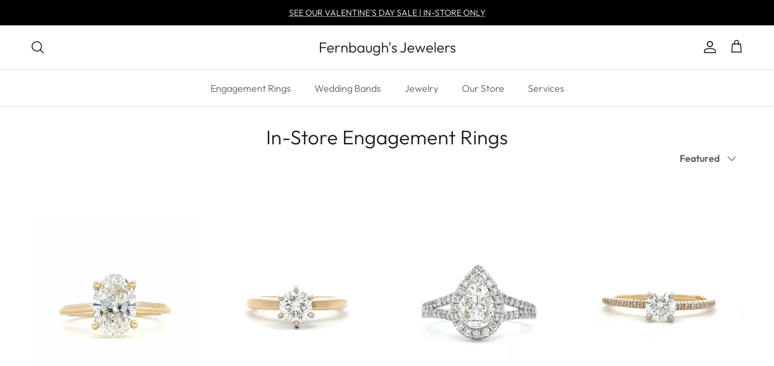

--- FILE ---
content_type: text/html; charset=utf-8
request_url: https://fernbaughsjewelers.com/collections/in-stock-engagement-rings
body_size: 41354
content:
<!doctype html>
<html class="no-js" lang="en" dir="ltr">
<head><meta charset="utf-8">
<meta name="viewport" content="width=device-width,initial-scale=1">
<title>In-Store Engagement Rings in Plymouth, IN &ndash; Fernbaugh&#39;s Jewelers</title><link rel="canonical" href="https://fernbaughsjewelers.com/collections/in-stock-engagement-rings"><link rel="icon" href="//fernbaughsjewelers.com/cdn/shop/files/logo.png?crop=center&height=48&v=1613521213&width=48" type="image/png">
  <link rel="apple-touch-icon" href="//fernbaughsjewelers.com/cdn/shop/files/logo.png?crop=center&height=180&v=1613521213&width=180"><meta property="og:site_name" content="Fernbaugh&#39;s Jewelers">
<meta property="og:url" content="https://fernbaughsjewelers.com/collections/in-stock-engagement-rings">
<meta property="og:title" content="In-Store Engagement Rings in Plymouth, IN">
<meta property="og:type" content="product.group">
<meta property="og:description" content="Learn more About Fernbaugh&#39;s Jewelers. We&#39;re family owned and operated local independent jewelers. Create a wish list. Shop online. Buy in store. Schedule an appointment today. Visit our jewelry store for all your jewelry needs."><meta name="twitter:card" content="summary_large_image">
<meta name="twitter:title" content="In-Store Engagement Rings in Plymouth, IN">
<meta name="twitter:description" content="Learn more About Fernbaugh&#39;s Jewelers. We&#39;re family owned and operated local independent jewelers. Create a wish list. Shop online. Buy in store. Schedule an appointment today. Visit our jewelry store for all your jewelry needs.">
<meta name="facebook-domain-verification" content="u5osv65krippa2niwfc2ughpv3yobn" /> 
  <meta name="p:domain_verify" content="449d2040514ceea02093b641fa675f76"/> 
  <!-- Google tag (gtag.js) -->
  <script async src="https://www.googletagmanager.com/gtag/js?id=G-CBJS621MP1"></script>
  <script type="application/ld+json">
{
  "@context": "https://schema.org",
  "@type": "JewelryStore",
  "name": "Fernbaugh's Diamonds and Fine Jewelry",
  "url": "https://fernbaughsjewelers.com/",
  "logo": "https://fernbaughsjewelers.com/cdn/shop/files/Untitled_design_3.png?v=1718209402&width=670",
  "image": "https://fernbaughsjewelers.com/cdn/shop/files/Website_Banners_5.png?v=1718734758&width=1600",
  "description": "With a commitment to craftsmanship, trust and integrity, Fernbaugh's Jewelers is your premier jewelry store in Plymouth. Whether you're shopping for the perfect engagement ring, choosing between natural or lab-created diamonds or designing your own custom ring, we're here to provide expert advice, in-house services and exclusive collections.",
  "telephone": "+1-574-936-1577",
  "address": {
    "@type": "PostalAddress",
    "streetAddress": "206 North Michigan Street",
    "addressLocality": "Plymouth",
    "addressRegion": "IN",
    "postalCode": "46563",
    "addressCountry": "US"
  },
  "openingHoursSpecification": [
    {
      "@type": "OpeningHoursSpecification",
      "dayOfWeek": [
        "Tuesday",
        "Wednesday",
        "Thursday",
        "Friday"
      ],
      "opens": "10:00",
      "closes": "18:00"
    },
    {
      "@type": "OpeningHoursSpecification",
      "dayOfWeek": "Saturday",
      "opens": "10:00",
      "closes": "15:00"
    }
  ],
  "sameAs": [
    "https://www.facebook.com/fernbaughs",
    "https://instagram.com/fernbaughsjewelry/",
    "https://www.pinterest.com/fernbaughs/",
    "https://www.tiktok.com/@fernbaughsjewelers?lang=en",
    "https://www.youtube.com/channel/UCclh20rVimSj2QSlCQhR1TA"
  ]
}
</script><style>@font-face {
  font-family: Outfit;
  font-weight: 300;
  font-style: normal;
  font-display: fallback;
  src: url("//fernbaughsjewelers.com/cdn/fonts/outfit/outfit_n3.8c97ae4c4fac7c2ea467a6dc784857f4de7e0e37.woff2") format("woff2"),
       url("//fernbaughsjewelers.com/cdn/fonts/outfit/outfit_n3.b50a189ccde91f9bceee88f207c18c09f0b62a7b.woff") format("woff");
}
@font-face {
  font-family: Outfit;
  font-weight: 400;
  font-style: normal;
  font-display: fallback;
  src: url("//fernbaughsjewelers.com/cdn/fonts/outfit/outfit_n4.387c2e2715c484a1f1075eb90d64808f1b37ac58.woff2") format("woff2"),
       url("//fernbaughsjewelers.com/cdn/fonts/outfit/outfit_n4.aca8c81f18f62c9baa15c2dc5d1f6dd5442cdc50.woff") format("woff");
}
@font-face {
  font-family: Outfit;
  font-weight: 500;
  font-style: normal;
  font-display: fallback;
  src: url("//fernbaughsjewelers.com/cdn/fonts/outfit/outfit_n5.8646f8eed6d6d0a1ac9821ab288cc9621d1e145e.woff2") format("woff2"),
       url("//fernbaughsjewelers.com/cdn/fonts/outfit/outfit_n5.9e3c12421e42661c948a7f5b879e5e0c7d394cd6.woff") format("woff");
}
@font-face {
  font-family: Outfit;
  font-weight: 300;
  font-style: normal;
  font-display: fallback;
  src: url("//fernbaughsjewelers.com/cdn/fonts/outfit/outfit_n3.8c97ae4c4fac7c2ea467a6dc784857f4de7e0e37.woff2") format("woff2"),
       url("//fernbaughsjewelers.com/cdn/fonts/outfit/outfit_n3.b50a189ccde91f9bceee88f207c18c09f0b62a7b.woff") format("woff");
}
@font-face {
  font-family: Outfit;
  font-weight: 300;
  font-style: normal;
  font-display: fallback;
  src: url("//fernbaughsjewelers.com/cdn/fonts/outfit/outfit_n3.8c97ae4c4fac7c2ea467a6dc784857f4de7e0e37.woff2") format("woff2"),
       url("//fernbaughsjewelers.com/cdn/fonts/outfit/outfit_n3.b50a189ccde91f9bceee88f207c18c09f0b62a7b.woff") format("woff");
}
@font-face {
  font-family: Outfit;
  font-weight: 300;
  font-style: normal;
  font-display: fallback;
  src: url("//fernbaughsjewelers.com/cdn/fonts/outfit/outfit_n3.8c97ae4c4fac7c2ea467a6dc784857f4de7e0e37.woff2") format("woff2"),
       url("//fernbaughsjewelers.com/cdn/fonts/outfit/outfit_n3.b50a189ccde91f9bceee88f207c18c09f0b62a7b.woff") format("woff");
}
@font-face {
  font-family: Outfit;
  font-weight: 600;
  font-style: normal;
  font-display: fallback;
  src: url("//fernbaughsjewelers.com/cdn/fonts/outfit/outfit_n6.dfcbaa80187851df2e8384061616a8eaa1702fdc.woff2") format("woff2"),
       url("//fernbaughsjewelers.com/cdn/fonts/outfit/outfit_n6.88384e9fc3e36038624caccb938f24ea8008a91d.woff") format("woff");
}
:root {
  --page-container-width:          2200px;
  --reading-container-width:       720px;
  --divider-opacity:               0.14;
  --gutter-large:                  30px;
  --gutter-desktop:                20px;
  --gutter-mobile:                 16px;
  --section-padding:               50px;
  --larger-section-padding:        80px;
  --larger-section-padding-mobile: 60px;
  --largest-section-padding:       110px;
  --aos-animate-duration:          0.6s;

  --base-font-family:              Outfit, sans-serif;
  --base-font-weight:              300;
  --base-font-style:               normal;
  --heading-font-family:           Outfit, sans-serif;
  --heading-font-weight:           300;
  --heading-font-style:            normal;
  --heading-font-letter-spacing:   normal;
  --logo-font-family:              Outfit, sans-serif;
  --logo-font-weight:              300;
  --logo-font-style:               normal;
  --nav-font-family:               Outfit, sans-serif;
  --nav-font-weight:               300;
  --nav-font-style:                normal;

  --base-text-size:16px;
  --base-line-height:              1.6;
  --input-text-size:16px;
  --smaller-text-size-1:13px;
  --smaller-text-size-2:14px;
  --smaller-text-size-3:13px;
  --smaller-text-size-4:12px;
  --larger-text-size:42px;
  --super-large-text-size:74px;
  --super-large-mobile-text-size:34px;
  --larger-mobile-text-size:34px;
  --logo-text-size:24px;--btn-letter-spacing: 0.08em;
    --btn-text-transform: uppercase;
    --button-text-size: 14px;
    --quickbuy-button-text-size: 13;
    --small-feature-link-font-size: 0.75em;
    --input-btn-padding-top: 1.2em;
    --input-btn-padding-bottom: 1.2em;--heading-text-transform:none;
  --nav-text-size:                      16px;
  --mobile-menu-font-weight:            600;

  --body-bg-color:                      255 255 255;
  --bg-color:                           255 255 255;
  --body-text-color:                    92 92 92;
  --text-color:                         92 92 92;

  --header-text-col:                    #171717;--header-text-hover-col:             var(--main-nav-link-hover-col);--header-bg-col:                     #ffffff;
  --heading-color:                     23 23 23;
  --body-heading-color:                23 23 23;
  --heading-divider-col:               #dfe3e8;

  --logo-col:                          #171717;
  --main-nav-bg:                       #ffffff;
  --main-nav-link-col:                 #5c5c5c;
  --main-nav-link-hover-col:           #c16452;
  --main-nav-link-featured-col:        #b61d0f;

  --link-color:                        193 100 82;
  --body-link-color:                   193 100 82;

  --btn-bg-color:                        35 35 35;
  --btn-bg-hover-color:                  0 0 0;
  --btn-border-color:                    35 35 35;
  --btn-border-hover-color:              0 0 0;
  --btn-text-color:                      255 255 255;
  --btn-text-hover-color:                255 255 255;--btn-alt-bg-color:                    255 255 255;
  --btn-alt-text-color:                  35 35 35;
  --btn-alt-border-color:                35 35 35;
  --btn-alt-border-hover-color:          35 35 35;--btn-ter-bg-color:                    235 235 235;
  --btn-ter-text-color:                  41 41 41;
  --btn-ter-bg-hover-color:              35 35 35;
  --btn-ter-text-hover-color:            255 255 255;--btn-border-radius: 3px;
    --btn-inspired-border-radius: 3px;--color-scheme-default:                             #ffffff;
  --color-scheme-default-color:                       255 255 255;
  --color-scheme-default-text-color:                  92 92 92;
  --color-scheme-default-head-color:                  23 23 23;
  --color-scheme-default-link-color:                  193 100 82;
  --color-scheme-default-btn-text-color:              255 255 255;
  --color-scheme-default-btn-text-hover-color:        255 255 255;
  --color-scheme-default-btn-bg-color:                35 35 35;
  --color-scheme-default-btn-bg-hover-color:          0 0 0;
  --color-scheme-default-btn-border-color:            35 35 35;
  --color-scheme-default-btn-border-hover-color:      0 0 0;
  --color-scheme-default-btn-alt-text-color:          35 35 35;
  --color-scheme-default-btn-alt-bg-color:            255 255 255;
  --color-scheme-default-btn-alt-border-color:        35 35 35;
  --color-scheme-default-btn-alt-border-hover-color:  35 35 35;

  --color-scheme-1:                             #f2f2f2;
  --color-scheme-1-color:                       242 242 242;
  --color-scheme-1-text-color:                  52 52 52;
  --color-scheme-1-head-color:                  52 52 52;
  --color-scheme-1-link-color:                  52 52 52;
  --color-scheme-1-btn-text-color:              255 255 255;
  --color-scheme-1-btn-text-hover-color:        255 255 255;
  --color-scheme-1-btn-bg-color:                35 35 35;
  --color-scheme-1-btn-bg-hover-color:          0 0 0;
  --color-scheme-1-btn-border-color:            35 35 35;
  --color-scheme-1-btn-border-hover-color:      0 0 0;
  --color-scheme-1-btn-alt-text-color:          35 35 35;
  --color-scheme-1-btn-alt-bg-color:            255 255 255;
  --color-scheme-1-btn-alt-border-color:        35 35 35;
  --color-scheme-1-btn-alt-border-hover-color:  35 35 35;

  --color-scheme-2:                             #f2f2f2;
  --color-scheme-2-color:                       242 242 242;
  --color-scheme-2-text-color:                  52 52 52;
  --color-scheme-2-head-color:                  52 52 52;
  --color-scheme-2-link-color:                  52 52 52;
  --color-scheme-2-btn-text-color:              255 255 255;
  --color-scheme-2-btn-text-hover-color:        255 255 255;
  --color-scheme-2-btn-bg-color:                35 35 35;
  --color-scheme-2-btn-bg-hover-color:          0 0 0;
  --color-scheme-2-btn-border-color:            35 35 35;
  --color-scheme-2-btn-border-hover-color:      0 0 0;
  --color-scheme-2-btn-alt-text-color:          35 35 35;
  --color-scheme-2-btn-alt-bg-color:            255 255 255;
  --color-scheme-2-btn-alt-border-color:        35 35 35;
  --color-scheme-2-btn-alt-border-hover-color:  35 35 35;

  /* Shop Pay payment terms */
  --payment-terms-background-color:    #ffffff;--quickbuy-bg: 242 242 242;--body-input-background-color:       rgb(var(--body-bg-color));
  --input-background-color:            rgb(var(--body-bg-color));
  --body-input-text-color:             var(--body-text-color);
  --input-text-color:                  var(--body-text-color);
  --body-input-border-color:           rgb(214, 214, 214);
  --input-border-color:                rgb(214, 214, 214);
  --input-border-color-hover:          rgb(165, 165, 165);
  --input-border-color-active:         rgb(92, 92, 92);

  --swatch-cross-svg:                  url("data:image/svg+xml,%3Csvg xmlns='http://www.w3.org/2000/svg' width='240' height='240' viewBox='0 0 24 24' fill='none' stroke='rgb(214, 214, 214)' stroke-width='0.09' preserveAspectRatio='none' %3E%3Cline x1='24' y1='0' x2='0' y2='24'%3E%3C/line%3E%3C/svg%3E");
  --swatch-cross-hover:                url("data:image/svg+xml,%3Csvg xmlns='http://www.w3.org/2000/svg' width='240' height='240' viewBox='0 0 24 24' fill='none' stroke='rgb(165, 165, 165)' stroke-width='0.09' preserveAspectRatio='none' %3E%3Cline x1='24' y1='0' x2='0' y2='24'%3E%3C/line%3E%3C/svg%3E");
  --swatch-cross-active:               url("data:image/svg+xml,%3Csvg xmlns='http://www.w3.org/2000/svg' width='240' height='240' viewBox='0 0 24 24' fill='none' stroke='rgb(92, 92, 92)' stroke-width='0.09' preserveAspectRatio='none' %3E%3Cline x1='24' y1='0' x2='0' y2='24'%3E%3C/line%3E%3C/svg%3E");

  --footer-divider-col:                #efdfc7;
  --footer-text-col:                   255 255 255;
  --footer-heading-col:                255 255 255;
  --footer-bg-col:                     0 0 0;--product-label-overlay-justify: flex-start;--product-label-overlay-align: flex-start;--product-label-overlay-reduction-text:   #ffffff;
  --product-label-overlay-reduction-bg:     #c20000;
  --product-label-overlay-reduction-text-weight: 600;
  --product-label-overlay-stock-text:       #ffffff;
  --product-label-overlay-stock-bg:         #09728c;
  --product-label-overlay-new-text:         #ffffff;
  --product-label-overlay-new-bg:           #c16452;
  --product-label-overlay-meta-text:        #ffffff;
  --product-label-overlay-meta-bg:          #bd2585;
  --product-label-sale-text:                #c20000;
  --product-label-sold-text:                #171717;
  --product-label-preorder-text:            #3ea36a;

  --product-block-crop-align:               center;

  
  --product-block-price-align:              flex-start;
  --product-block-price-item-margin-start:  initial;
  --product-block-price-item-margin-end:    .5rem;
  

  

  --collection-block-image-position:   center center;

  --swatch-picker-image-size:          40px;
  --swatch-crop-align:                 center center;

  --image-overlay-text-color:          255 255 255;--image-overlay-bg:                  rgba(0, 0, 0, 0.11);
  --image-overlay-shadow-start:        rgb(0 0 0 / 0.15);
  --image-overlay-box-opacity:         0.9;--product-inventory-ok-box-color:            #f2faf0;
  --product-inventory-ok-text-color:           #108043;
  --product-inventory-ok-icon-box-fill-color:  #fff;
  --product-inventory-low-box-color:           #fcf1cd;
  --product-inventory-low-text-color:          #dd9a1a;
  --product-inventory-low-icon-box-fill-color: #fff;
  --product-inventory-low-text-color-channels: 16, 128, 67;
  --product-inventory-ok-text-color-channels:  221, 154, 26;

  --rating-star-color: 193 100 82;--overlay-align-left: start;
    --overlay-align-right: end;}html[dir=rtl] {
  --overlay-right-text-m-left: 0;
  --overlay-right-text-m-right: auto;
  --overlay-left-shadow-left-left: 15%;
  --overlay-left-shadow-left-right: -50%;
  --overlay-left-shadow-right-left: -85%;
  --overlay-left-shadow-right-right: 0;
}.image-overlay--bg-box .text-overlay .text-overlay__text {
    --image-overlay-box-bg: 255 255 255;
    --heading-color: var(--body-heading-color);
    --text-color: var(--body-text-color);
    --link-color: var(--body-link-color);
  }::selection {
    background: rgb(var(--body-heading-color));
    color: rgb(var(--body-bg-color));
  }
  ::-moz-selection {
    background: rgb(var(--body-heading-color));
    color: rgb(var(--body-bg-color));
  }.use-color-scheme--default {
  --product-label-sale-text:           #c20000;
  --product-label-sold-text:           #171717;
  --product-label-preorder-text:       #3ea36a;
  --input-background-color:            rgb(var(--body-bg-color));
  --input-text-color:                  var(--body-input-text-color);
  --input-border-color:                rgb(214, 214, 214);
  --input-border-color-hover:          rgb(165, 165, 165);
  --input-border-color-active:         rgb(92, 92, 92);
}</style>

  <link href="//fernbaughsjewelers.com/cdn/shop/t/43/assets/main.css?v=59812818702299870031767026239" rel="stylesheet" type="text/css" media="all" />
<link rel="preload" as="font" href="//fernbaughsjewelers.com/cdn/fonts/outfit/outfit_n3.8c97ae4c4fac7c2ea467a6dc784857f4de7e0e37.woff2" type="font/woff2" crossorigin><link rel="preload" as="font" href="//fernbaughsjewelers.com/cdn/fonts/outfit/outfit_n3.8c97ae4c4fac7c2ea467a6dc784857f4de7e0e37.woff2" type="font/woff2" crossorigin><script>
    document.documentElement.className = document.documentElement.className.replace('no-js', 'js');

    window.theme = {
      info: {
        name: 'Symmetry',
        version: '8.1.1'
      },
      device: {
        hasTouch: window.matchMedia('(any-pointer: coarse)').matches,
        hasHover: window.matchMedia('(hover: hover)').matches
      },
      mediaQueries: {
        md: '(min-width: 768px)',
        productMediaCarouselBreak: '(min-width: 1041px)'
      },
      routes: {
        base: 'https://fernbaughsjewelers.com',
        cart: '/cart',
        cartAdd: '/cart/add.js',
        cartUpdate: '/cart/update.js',
        predictiveSearch: '/search/suggest'
      },
      strings: {
        cartTermsConfirmation: "You must agree to the terms and conditions before continuing.",
        cartItemsQuantityError: "You can only add [QUANTITY] of this item to your cart.",
        generalSearchViewAll: "View all search results",
        noStock: "Sold out",
        noVariant: "Unavailable",
        productsProductChooseA: "Choose a",
        generalSearchPages: "Pages",
        generalSearchNoResultsWithoutTerms: "Sorry, we couldnʼt find any results",
        shippingCalculator: {
          singleRate: "There is one shipping rate for this destination:",
          multipleRates: "There are multiple shipping rates for this destination:",
          noRates: "We do not ship to this destination."
        },
        regularPrice: "Regular price",
        salePrice: "Sale price"
      },
      settings: {
        moneyWithCurrencyFormat: "${{amount}} USD",
        cartType: "drawer",
        afterAddToCart: "drawer",
        quickbuyStyle: "button",
        externalLinksNewTab: true,
        internalLinksSmoothScroll: true
      }
    }

    theme.inlineNavigationCheck = function() {
      var pageHeader = document.querySelector('.pageheader'),
          inlineNavContainer = pageHeader.querySelector('.logo-area__left__inner'),
          inlineNav = inlineNavContainer.querySelector('.navigation--left');
      if (inlineNav && getComputedStyle(inlineNav).display != 'none') {
        var inlineMenuCentered = document.querySelector('.pageheader--layout-inline-menu-center'),
            logoContainer = document.querySelector('.logo-area__middle__inner');
        if(inlineMenuCentered) {
          var rightWidth = document.querySelector('.logo-area__right__inner').clientWidth,
              middleWidth = logoContainer.clientWidth,
              logoArea = document.querySelector('.logo-area'),
              computedLogoAreaStyle = getComputedStyle(logoArea),
              logoAreaInnerWidth = logoArea.clientWidth - Math.ceil(parseFloat(computedLogoAreaStyle.paddingLeft)) - Math.ceil(parseFloat(computedLogoAreaStyle.paddingRight)),
              availableNavWidth = logoAreaInnerWidth - Math.max(rightWidth, middleWidth) * 2 - 40;
          inlineNavContainer.style.maxWidth = availableNavWidth + 'px';
        }

        var firstInlineNavLink = inlineNav.querySelector('.navigation__item:first-child'),
            lastInlineNavLink = inlineNav.querySelector('.navigation__item:last-child');
        if (lastInlineNavLink) {
          var inlineNavWidth = null;
          if(document.querySelector('html[dir=rtl]')) {
            inlineNavWidth = firstInlineNavLink.offsetLeft - lastInlineNavLink.offsetLeft + firstInlineNavLink.offsetWidth;
          } else {
            inlineNavWidth = lastInlineNavLink.offsetLeft - firstInlineNavLink.offsetLeft + lastInlineNavLink.offsetWidth;
          }
          if (inlineNavContainer.offsetWidth >= inlineNavWidth) {
            pageHeader.classList.add('pageheader--layout-inline-permitted');
            var tallLogo = logoContainer.clientHeight > lastInlineNavLink.clientHeight + 20;
            if (tallLogo) {
              inlineNav.classList.add('navigation--tight-underline');
            } else {
              inlineNav.classList.remove('navigation--tight-underline');
            }
          } else {
            pageHeader.classList.remove('pageheader--layout-inline-permitted');
          }
        }
      }
    };

    theme.setInitialHeaderHeightProperty = () => {
      const section = document.querySelector('.section-header');
      if (section) {
        document.documentElement.style.setProperty('--theme-header-height', Math.ceil(section.clientHeight) + 'px');
      }
    };
  </script>

  <script src="//fernbaughsjewelers.com/cdn/shop/t/43/assets/main.js?v=25831844697274821701767026239" defer></script>
    <script src="//fernbaughsjewelers.com/cdn/shop/t/43/assets/animate-on-scroll.js?v=15249566486942820451767026232" defer></script>
    <link href="//fernbaughsjewelers.com/cdn/shop/t/43/assets/animate-on-scroll.css?v=135962721104954213331767026231" rel="stylesheet" type="text/css" media="all" />
  

  <script>window.performance && window.performance.mark && window.performance.mark('shopify.content_for_header.start');</script><meta name="google-site-verification" content="886j4ly_Qrp2S7nUsbxjl8FfqvAE33Q2mTpuV5rENoI">
<meta name="facebook-domain-verification" content="u5osv65krippa2niwfc2ughpv3yobn">
<meta id="shopify-digital-wallet" name="shopify-digital-wallet" content="/30427742344/digital_wallets/dialog">
<meta name="shopify-checkout-api-token" content="1efdfed4bfd3bc829509d023774d9139">
<link rel="alternate" type="application/atom+xml" title="Feed" href="/collections/in-stock-engagement-rings.atom" />
<link rel="alternate" type="application/json+oembed" href="https://fernbaughsjewelers.com/collections/in-stock-engagement-rings.oembed">
<script async="async" src="/checkouts/internal/preloads.js?locale=en-US"></script>
<script id="apple-pay-shop-capabilities" type="application/json">{"shopId":30427742344,"countryCode":"US","currencyCode":"USD","merchantCapabilities":["supports3DS"],"merchantId":"gid:\/\/shopify\/Shop\/30427742344","merchantName":"Fernbaugh's Jewelers","requiredBillingContactFields":["postalAddress","email"],"requiredShippingContactFields":["postalAddress","email"],"shippingType":"shipping","supportedNetworks":["visa","masterCard","amex","discover","elo","jcb"],"total":{"type":"pending","label":"Fernbaugh's Jewelers","amount":"1.00"},"shopifyPaymentsEnabled":true,"supportsSubscriptions":true}</script>
<script id="shopify-features" type="application/json">{"accessToken":"1efdfed4bfd3bc829509d023774d9139","betas":["rich-media-storefront-analytics"],"domain":"fernbaughsjewelers.com","predictiveSearch":true,"shopId":30427742344,"locale":"en"}</script>
<script>var Shopify = Shopify || {};
Shopify.shop = "fernbaughs-jewelers.myshopify.com";
Shopify.locale = "en";
Shopify.currency = {"active":"USD","rate":"1.0"};
Shopify.country = "US";
Shopify.theme = {"name":"Live - Symmetry - V8.1.1","id":153636077795,"schema_name":"Symmetry","schema_version":"8.1.1","theme_store_id":568,"role":"main"};
Shopify.theme.handle = "null";
Shopify.theme.style = {"id":null,"handle":null};
Shopify.cdnHost = "fernbaughsjewelers.com/cdn";
Shopify.routes = Shopify.routes || {};
Shopify.routes.root = "/";</script>
<script type="module">!function(o){(o.Shopify=o.Shopify||{}).modules=!0}(window);</script>
<script>!function(o){function n(){var o=[];function n(){o.push(Array.prototype.slice.apply(arguments))}return n.q=o,n}var t=o.Shopify=o.Shopify||{};t.loadFeatures=n(),t.autoloadFeatures=n()}(window);</script>
<script id="shop-js-analytics" type="application/json">{"pageType":"collection"}</script>
<script defer="defer" async type="module" src="//fernbaughsjewelers.com/cdn/shopifycloud/shop-js/modules/v2/client.init-shop-cart-sync_BN7fPSNr.en.esm.js"></script>
<script defer="defer" async type="module" src="//fernbaughsjewelers.com/cdn/shopifycloud/shop-js/modules/v2/chunk.common_Cbph3Kss.esm.js"></script>
<script defer="defer" async type="module" src="//fernbaughsjewelers.com/cdn/shopifycloud/shop-js/modules/v2/chunk.modal_DKumMAJ1.esm.js"></script>
<script type="module">
  await import("//fernbaughsjewelers.com/cdn/shopifycloud/shop-js/modules/v2/client.init-shop-cart-sync_BN7fPSNr.en.esm.js");
await import("//fernbaughsjewelers.com/cdn/shopifycloud/shop-js/modules/v2/chunk.common_Cbph3Kss.esm.js");
await import("//fernbaughsjewelers.com/cdn/shopifycloud/shop-js/modules/v2/chunk.modal_DKumMAJ1.esm.js");

  window.Shopify.SignInWithShop?.initShopCartSync?.({"fedCMEnabled":true,"windoidEnabled":true});

</script>
<script id="__st">var __st={"a":30427742344,"offset":-18000,"reqid":"32a2cdd0-b1eb-4bee-af27-d73fdd996443-1770001575","pageurl":"fernbaughsjewelers.com\/collections\/in-stock-engagement-rings","u":"29b72ea9d641","p":"collection","rtyp":"collection","rid":438677045475};</script>
<script>window.ShopifyPaypalV4VisibilityTracking = true;</script>
<script id="captcha-bootstrap">!function(){'use strict';const t='contact',e='account',n='new_comment',o=[[t,t],['blogs',n],['comments',n],[t,'customer']],c=[[e,'customer_login'],[e,'guest_login'],[e,'recover_customer_password'],[e,'create_customer']],r=t=>t.map((([t,e])=>`form[action*='/${t}']:not([data-nocaptcha='true']) input[name='form_type'][value='${e}']`)).join(','),a=t=>()=>t?[...document.querySelectorAll(t)].map((t=>t.form)):[];function s(){const t=[...o],e=r(t);return a(e)}const i='password',u='form_key',d=['recaptcha-v3-token','g-recaptcha-response','h-captcha-response',i],f=()=>{try{return window.sessionStorage}catch{return}},m='__shopify_v',_=t=>t.elements[u];function p(t,e,n=!1){try{const o=window.sessionStorage,c=JSON.parse(o.getItem(e)),{data:r}=function(t){const{data:e,action:n}=t;return t[m]||n?{data:e,action:n}:{data:t,action:n}}(c);for(const[e,n]of Object.entries(r))t.elements[e]&&(t.elements[e].value=n);n&&o.removeItem(e)}catch(o){console.error('form repopulation failed',{error:o})}}const l='form_type',E='cptcha';function T(t){t.dataset[E]=!0}const w=window,h=w.document,L='Shopify',v='ce_forms',y='captcha';let A=!1;((t,e)=>{const n=(g='f06e6c50-85a8-45c8-87d0-21a2b65856fe',I='https://cdn.shopify.com/shopifycloud/storefront-forms-hcaptcha/ce_storefront_forms_captcha_hcaptcha.v1.5.2.iife.js',D={infoText:'Protected by hCaptcha',privacyText:'Privacy',termsText:'Terms'},(t,e,n)=>{const o=w[L][v],c=o.bindForm;if(c)return c(t,g,e,D).then(n);var r;o.q.push([[t,g,e,D],n]),r=I,A||(h.body.append(Object.assign(h.createElement('script'),{id:'captcha-provider',async:!0,src:r})),A=!0)});var g,I,D;w[L]=w[L]||{},w[L][v]=w[L][v]||{},w[L][v].q=[],w[L][y]=w[L][y]||{},w[L][y].protect=function(t,e){n(t,void 0,e),T(t)},Object.freeze(w[L][y]),function(t,e,n,w,h,L){const[v,y,A,g]=function(t,e,n){const i=e?o:[],u=t?c:[],d=[...i,...u],f=r(d),m=r(i),_=r(d.filter((([t,e])=>n.includes(e))));return[a(f),a(m),a(_),s()]}(w,h,L),I=t=>{const e=t.target;return e instanceof HTMLFormElement?e:e&&e.form},D=t=>v().includes(t);t.addEventListener('submit',(t=>{const e=I(t);if(!e)return;const n=D(e)&&!e.dataset.hcaptchaBound&&!e.dataset.recaptchaBound,o=_(e),c=g().includes(e)&&(!o||!o.value);(n||c)&&t.preventDefault(),c&&!n&&(function(t){try{if(!f())return;!function(t){const e=f();if(!e)return;const n=_(t);if(!n)return;const o=n.value;o&&e.removeItem(o)}(t);const e=Array.from(Array(32),(()=>Math.random().toString(36)[2])).join('');!function(t,e){_(t)||t.append(Object.assign(document.createElement('input'),{type:'hidden',name:u})),t.elements[u].value=e}(t,e),function(t,e){const n=f();if(!n)return;const o=[...t.querySelectorAll(`input[type='${i}']`)].map((({name:t})=>t)),c=[...d,...o],r={};for(const[a,s]of new FormData(t).entries())c.includes(a)||(r[a]=s);n.setItem(e,JSON.stringify({[m]:1,action:t.action,data:r}))}(t,e)}catch(e){console.error('failed to persist form',e)}}(e),e.submit())}));const S=(t,e)=>{t&&!t.dataset[E]&&(n(t,e.some((e=>e===t))),T(t))};for(const o of['focusin','change'])t.addEventListener(o,(t=>{const e=I(t);D(e)&&S(e,y())}));const B=e.get('form_key'),M=e.get(l),P=B&&M;t.addEventListener('DOMContentLoaded',(()=>{const t=y();if(P)for(const e of t)e.elements[l].value===M&&p(e,B);[...new Set([...A(),...v().filter((t=>'true'===t.dataset.shopifyCaptcha))])].forEach((e=>S(e,t)))}))}(h,new URLSearchParams(w.location.search),n,t,e,['guest_login'])})(!0,!0)}();</script>
<script integrity="sha256-4kQ18oKyAcykRKYeNunJcIwy7WH5gtpwJnB7kiuLZ1E=" data-source-attribution="shopify.loadfeatures" defer="defer" src="//fernbaughsjewelers.com/cdn/shopifycloud/storefront/assets/storefront/load_feature-a0a9edcb.js" crossorigin="anonymous"></script>
<script data-source-attribution="shopify.dynamic_checkout.dynamic.init">var Shopify=Shopify||{};Shopify.PaymentButton=Shopify.PaymentButton||{isStorefrontPortableWallets:!0,init:function(){window.Shopify.PaymentButton.init=function(){};var t=document.createElement("script");t.src="https://fernbaughsjewelers.com/cdn/shopifycloud/portable-wallets/latest/portable-wallets.en.js",t.type="module",document.head.appendChild(t)}};
</script>
<script data-source-attribution="shopify.dynamic_checkout.buyer_consent">
  function portableWalletsHideBuyerConsent(e){var t=document.getElementById("shopify-buyer-consent"),n=document.getElementById("shopify-subscription-policy-button");t&&n&&(t.classList.add("hidden"),t.setAttribute("aria-hidden","true"),n.removeEventListener("click",e))}function portableWalletsShowBuyerConsent(e){var t=document.getElementById("shopify-buyer-consent"),n=document.getElementById("shopify-subscription-policy-button");t&&n&&(t.classList.remove("hidden"),t.removeAttribute("aria-hidden"),n.addEventListener("click",e))}window.Shopify?.PaymentButton&&(window.Shopify.PaymentButton.hideBuyerConsent=portableWalletsHideBuyerConsent,window.Shopify.PaymentButton.showBuyerConsent=portableWalletsShowBuyerConsent);
</script>
<script data-source-attribution="shopify.dynamic_checkout.cart.bootstrap">document.addEventListener("DOMContentLoaded",(function(){function t(){return document.querySelector("shopify-accelerated-checkout-cart, shopify-accelerated-checkout")}if(t())Shopify.PaymentButton.init();else{new MutationObserver((function(e,n){t()&&(Shopify.PaymentButton.init(),n.disconnect())})).observe(document.body,{childList:!0,subtree:!0})}}));
</script>
<link id="shopify-accelerated-checkout-styles" rel="stylesheet" media="screen" href="https://fernbaughsjewelers.com/cdn/shopifycloud/portable-wallets/latest/accelerated-checkout-backwards-compat.css" crossorigin="anonymous">
<style id="shopify-accelerated-checkout-cart">
        #shopify-buyer-consent {
  margin-top: 1em;
  display: inline-block;
  width: 100%;
}

#shopify-buyer-consent.hidden {
  display: none;
}

#shopify-subscription-policy-button {
  background: none;
  border: none;
  padding: 0;
  text-decoration: underline;
  font-size: inherit;
  cursor: pointer;
}

#shopify-subscription-policy-button::before {
  box-shadow: none;
}

      </style>
<script id="sections-script" data-sections="footer" defer="defer" src="//fernbaughsjewelers.com/cdn/shop/t/43/compiled_assets/scripts.js?v=12334"></script>
<script>window.performance && window.performance.mark && window.performance.mark('shopify.content_for_header.end');</script>
<!-- CC Custom Head Start --><!-- CC Custom Head End --><script defer src="https://connect.podium.com/widget.js#ORG_TOKEN=f6cad19a-d3ed-4f5e-8995-d2f4c378c336" id="podium-widget" data-organization-api-token="f6cad19a-d3ed-4f5e-8995-d2f4c378c336"></script>

<script async src="https://www.googletagmanager.com/gtag/js?id=AW-10966797439"></script> 
<script> window.dataLayer = window.dataLayer || []; function gtag(){dataLayer.push(arguments);} gtag('js', new Date()); gtag('config', 'AW-10966797439'); </script>

<script> (function(){ var s = document.createElement('script'); var h = document.querySelector('head') || document.body; s.src = 'https://acsbapp.com/apps/app/dist/js/app.js'; s.async = true; s.onload = function(){ acsbJS.init({ statementLink : '', footerHtml : '', hideMobile : false, hideTrigger : false, disableBgProcess : false, language : 'en', position : 'left', leadColor : '#146ff8', triggerColor : '#146ff8', triggerRadius : '50%', triggerPositionX : 'right', triggerPositionY : 'bottom', triggerIcon : 'people', triggerSize : 'medium', triggerOffsetX : 20, triggerOffsetY : 20, mobile : { triggerSize : 'small', triggerPositionX : 'right', triggerPositionY : 'bottom', triggerOffsetX : 10, triggerOffsetY : 10, triggerRadius : '50%' } }); }; h.appendChild(s); })(); </script>
  
<link href="https://monorail-edge.shopifysvc.com" rel="dns-prefetch">
<script>(function(){if ("sendBeacon" in navigator && "performance" in window) {try {var session_token_from_headers = performance.getEntriesByType('navigation')[0].serverTiming.find(x => x.name == '_s').description;} catch {var session_token_from_headers = undefined;}var session_cookie_matches = document.cookie.match(/_shopify_s=([^;]*)/);var session_token_from_cookie = session_cookie_matches && session_cookie_matches.length === 2 ? session_cookie_matches[1] : "";var session_token = session_token_from_headers || session_token_from_cookie || "";function handle_abandonment_event(e) {var entries = performance.getEntries().filter(function(entry) {return /monorail-edge.shopifysvc.com/.test(entry.name);});if (!window.abandonment_tracked && entries.length === 0) {window.abandonment_tracked = true;var currentMs = Date.now();var navigation_start = performance.timing.navigationStart;var payload = {shop_id: 30427742344,url: window.location.href,navigation_start,duration: currentMs - navigation_start,session_token,page_type: "collection"};window.navigator.sendBeacon("https://monorail-edge.shopifysvc.com/v1/produce", JSON.stringify({schema_id: "online_store_buyer_site_abandonment/1.1",payload: payload,metadata: {event_created_at_ms: currentMs,event_sent_at_ms: currentMs}}));}}window.addEventListener('pagehide', handle_abandonment_event);}}());</script>
<script id="web-pixels-manager-setup">(function e(e,d,r,n,o){if(void 0===o&&(o={}),!Boolean(null===(a=null===(i=window.Shopify)||void 0===i?void 0:i.analytics)||void 0===a?void 0:a.replayQueue)){var i,a;window.Shopify=window.Shopify||{};var t=window.Shopify;t.analytics=t.analytics||{};var s=t.analytics;s.replayQueue=[],s.publish=function(e,d,r){return s.replayQueue.push([e,d,r]),!0};try{self.performance.mark("wpm:start")}catch(e){}var l=function(){var e={modern:/Edge?\/(1{2}[4-9]|1[2-9]\d|[2-9]\d{2}|\d{4,})\.\d+(\.\d+|)|Firefox\/(1{2}[4-9]|1[2-9]\d|[2-9]\d{2}|\d{4,})\.\d+(\.\d+|)|Chrom(ium|e)\/(9{2}|\d{3,})\.\d+(\.\d+|)|(Maci|X1{2}).+ Version\/(15\.\d+|(1[6-9]|[2-9]\d|\d{3,})\.\d+)([,.]\d+|)( \(\w+\)|)( Mobile\/\w+|) Safari\/|Chrome.+OPR\/(9{2}|\d{3,})\.\d+\.\d+|(CPU[ +]OS|iPhone[ +]OS|CPU[ +]iPhone|CPU IPhone OS|CPU iPad OS)[ +]+(15[._]\d+|(1[6-9]|[2-9]\d|\d{3,})[._]\d+)([._]\d+|)|Android:?[ /-](13[3-9]|1[4-9]\d|[2-9]\d{2}|\d{4,})(\.\d+|)(\.\d+|)|Android.+Firefox\/(13[5-9]|1[4-9]\d|[2-9]\d{2}|\d{4,})\.\d+(\.\d+|)|Android.+Chrom(ium|e)\/(13[3-9]|1[4-9]\d|[2-9]\d{2}|\d{4,})\.\d+(\.\d+|)|SamsungBrowser\/([2-9]\d|\d{3,})\.\d+/,legacy:/Edge?\/(1[6-9]|[2-9]\d|\d{3,})\.\d+(\.\d+|)|Firefox\/(5[4-9]|[6-9]\d|\d{3,})\.\d+(\.\d+|)|Chrom(ium|e)\/(5[1-9]|[6-9]\d|\d{3,})\.\d+(\.\d+|)([\d.]+$|.*Safari\/(?![\d.]+ Edge\/[\d.]+$))|(Maci|X1{2}).+ Version\/(10\.\d+|(1[1-9]|[2-9]\d|\d{3,})\.\d+)([,.]\d+|)( \(\w+\)|)( Mobile\/\w+|) Safari\/|Chrome.+OPR\/(3[89]|[4-9]\d|\d{3,})\.\d+\.\d+|(CPU[ +]OS|iPhone[ +]OS|CPU[ +]iPhone|CPU IPhone OS|CPU iPad OS)[ +]+(10[._]\d+|(1[1-9]|[2-9]\d|\d{3,})[._]\d+)([._]\d+|)|Android:?[ /-](13[3-9]|1[4-9]\d|[2-9]\d{2}|\d{4,})(\.\d+|)(\.\d+|)|Mobile Safari.+OPR\/([89]\d|\d{3,})\.\d+\.\d+|Android.+Firefox\/(13[5-9]|1[4-9]\d|[2-9]\d{2}|\d{4,})\.\d+(\.\d+|)|Android.+Chrom(ium|e)\/(13[3-9]|1[4-9]\d|[2-9]\d{2}|\d{4,})\.\d+(\.\d+|)|Android.+(UC? ?Browser|UCWEB|U3)[ /]?(15\.([5-9]|\d{2,})|(1[6-9]|[2-9]\d|\d{3,})\.\d+)\.\d+|SamsungBrowser\/(5\.\d+|([6-9]|\d{2,})\.\d+)|Android.+MQ{2}Browser\/(14(\.(9|\d{2,})|)|(1[5-9]|[2-9]\d|\d{3,})(\.\d+|))(\.\d+|)|K[Aa][Ii]OS\/(3\.\d+|([4-9]|\d{2,})\.\d+)(\.\d+|)/},d=e.modern,r=e.legacy,n=navigator.userAgent;return n.match(d)?"modern":n.match(r)?"legacy":"unknown"}(),u="modern"===l?"modern":"legacy",c=(null!=n?n:{modern:"",legacy:""})[u],f=function(e){return[e.baseUrl,"/wpm","/b",e.hashVersion,"modern"===e.buildTarget?"m":"l",".js"].join("")}({baseUrl:d,hashVersion:r,buildTarget:u}),m=function(e){var d=e.version,r=e.bundleTarget,n=e.surface,o=e.pageUrl,i=e.monorailEndpoint;return{emit:function(e){var a=e.status,t=e.errorMsg,s=(new Date).getTime(),l=JSON.stringify({metadata:{event_sent_at_ms:s},events:[{schema_id:"web_pixels_manager_load/3.1",payload:{version:d,bundle_target:r,page_url:o,status:a,surface:n,error_msg:t},metadata:{event_created_at_ms:s}}]});if(!i)return console&&console.warn&&console.warn("[Web Pixels Manager] No Monorail endpoint provided, skipping logging."),!1;try{return self.navigator.sendBeacon.bind(self.navigator)(i,l)}catch(e){}var u=new XMLHttpRequest;try{return u.open("POST",i,!0),u.setRequestHeader("Content-Type","text/plain"),u.send(l),!0}catch(e){return console&&console.warn&&console.warn("[Web Pixels Manager] Got an unhandled error while logging to Monorail."),!1}}}}({version:r,bundleTarget:l,surface:e.surface,pageUrl:self.location.href,monorailEndpoint:e.monorailEndpoint});try{o.browserTarget=l,function(e){var d=e.src,r=e.async,n=void 0===r||r,o=e.onload,i=e.onerror,a=e.sri,t=e.scriptDataAttributes,s=void 0===t?{}:t,l=document.createElement("script"),u=document.querySelector("head"),c=document.querySelector("body");if(l.async=n,l.src=d,a&&(l.integrity=a,l.crossOrigin="anonymous"),s)for(var f in s)if(Object.prototype.hasOwnProperty.call(s,f))try{l.dataset[f]=s[f]}catch(e){}if(o&&l.addEventListener("load",o),i&&l.addEventListener("error",i),u)u.appendChild(l);else{if(!c)throw new Error("Did not find a head or body element to append the script");c.appendChild(l)}}({src:f,async:!0,onload:function(){if(!function(){var e,d;return Boolean(null===(d=null===(e=window.Shopify)||void 0===e?void 0:e.analytics)||void 0===d?void 0:d.initialized)}()){var d=window.webPixelsManager.init(e)||void 0;if(d){var r=window.Shopify.analytics;r.replayQueue.forEach((function(e){var r=e[0],n=e[1],o=e[2];d.publishCustomEvent(r,n,o)})),r.replayQueue=[],r.publish=d.publishCustomEvent,r.visitor=d.visitor,r.initialized=!0}}},onerror:function(){return m.emit({status:"failed",errorMsg:"".concat(f," has failed to load")})},sri:function(e){var d=/^sha384-[A-Za-z0-9+/=]+$/;return"string"==typeof e&&d.test(e)}(c)?c:"",scriptDataAttributes:o}),m.emit({status:"loading"})}catch(e){m.emit({status:"failed",errorMsg:(null==e?void 0:e.message)||"Unknown error"})}}})({shopId: 30427742344,storefrontBaseUrl: "https://fernbaughsjewelers.com",extensionsBaseUrl: "https://extensions.shopifycdn.com/cdn/shopifycloud/web-pixels-manager",monorailEndpoint: "https://monorail-edge.shopifysvc.com/unstable/produce_batch",surface: "storefront-renderer",enabledBetaFlags: ["2dca8a86"],webPixelsConfigList: [{"id":"866549987","configuration":"{\"tagID\":\"2615155302993\"}","eventPayloadVersion":"v1","runtimeContext":"STRICT","scriptVersion":"18031546ee651571ed29edbe71a3550b","type":"APP","apiClientId":3009811,"privacyPurposes":["ANALYTICS","MARKETING","SALE_OF_DATA"],"dataSharingAdjustments":{"protectedCustomerApprovalScopes":["read_customer_address","read_customer_email","read_customer_name","read_customer_personal_data","read_customer_phone"]}},{"id":"824312035","configuration":"{\"ti\":\"97189292\",\"endpoint\":\"https:\/\/bat.bing.com\/action\/0\"}","eventPayloadVersion":"v1","runtimeContext":"STRICT","scriptVersion":"5ee93563fe31b11d2d65e2f09a5229dc","type":"APP","apiClientId":2997493,"privacyPurposes":["ANALYTICS","MARKETING","SALE_OF_DATA"],"dataSharingAdjustments":{"protectedCustomerApprovalScopes":["read_customer_personal_data"]}},{"id":"802652387","configuration":"{\"config\":\"{\\\"google_tag_ids\\\":[\\\"G-F3XF4T2J07\\\",\\\"AW-637071193\\\",\\\"GT-5M87L7V8\\\"],\\\"target_country\\\":\\\"US\\\",\\\"gtag_events\\\":[{\\\"type\\\":\\\"search\\\",\\\"action_label\\\":[\\\"G-F3XF4T2J07\\\",\\\"AW-637071193\\\/x0r4CMPX-8YaENne468C\\\",\\\"G-73YJ1JP3DB\\\"]},{\\\"type\\\":\\\"begin_checkout\\\",\\\"action_label\\\":[\\\"G-F3XF4T2J07\\\",\\\"AW-637071193\\\/pkJ0CL_W-8YaENne468C\\\",\\\"G-73YJ1JP3DB\\\"]},{\\\"type\\\":\\\"view_item\\\",\\\"action_label\\\":[\\\"G-F3XF4T2J07\\\",\\\"AW-637071193\\\/rgM_CMDX-8YaENne468C\\\",\\\"MC-JYWVQG7267\\\",\\\"G-73YJ1JP3DB\\\"]},{\\\"type\\\":\\\"purchase\\\",\\\"action_label\\\":[\\\"G-F3XF4T2J07\\\",\\\"AW-637071193\\\/kMbUCLzW-8YaENne468C\\\",\\\"MC-JYWVQG7267\\\",\\\"G-73YJ1JP3DB\\\"]},{\\\"type\\\":\\\"page_view\\\",\\\"action_label\\\":[\\\"G-F3XF4T2J07\\\",\\\"AW-637071193\\\/JImgCL3X-8YaENne468C\\\",\\\"MC-JYWVQG7267\\\",\\\"AW-637071193\\\/jkQqCOa9g_ABENne468C\\\",\\\"G-73YJ1JP3DB\\\"]},{\\\"type\\\":\\\"add_payment_info\\\",\\\"action_label\\\":[\\\"G-F3XF4T2J07\\\",\\\"AW-637071193\\\/SoU-CMbX-8YaENne468C\\\",\\\"G-73YJ1JP3DB\\\"]},{\\\"type\\\":\\\"add_to_cart\\\",\\\"action_label\\\":[\\\"G-F3XF4T2J07\\\",\\\"AW-637071193\\\/WWvQCLrX-8YaENne468C\\\",\\\"G-73YJ1JP3DB\\\"]}],\\\"enable_monitoring_mode\\\":false}\"}","eventPayloadVersion":"v1","runtimeContext":"OPEN","scriptVersion":"b2a88bafab3e21179ed38636efcd8a93","type":"APP","apiClientId":1780363,"privacyPurposes":[],"dataSharingAdjustments":{"protectedCustomerApprovalScopes":["read_customer_address","read_customer_email","read_customer_name","read_customer_personal_data","read_customer_phone"]}},{"id":"183795939","configuration":"{\"pixel_id\":\"381886846421312\",\"pixel_type\":\"facebook_pixel\",\"metaapp_system_user_token\":\"-\"}","eventPayloadVersion":"v1","runtimeContext":"OPEN","scriptVersion":"ca16bc87fe92b6042fbaa3acc2fbdaa6","type":"APP","apiClientId":2329312,"privacyPurposes":["ANALYTICS","MARKETING","SALE_OF_DATA"],"dataSharingAdjustments":{"protectedCustomerApprovalScopes":["read_customer_address","read_customer_email","read_customer_name","read_customer_personal_data","read_customer_phone"]}},{"id":"50856163","eventPayloadVersion":"v1","runtimeContext":"LAX","scriptVersion":"1","type":"CUSTOM","privacyPurposes":["MARKETING"],"name":"Meta pixel (migrated)"},{"id":"shopify-app-pixel","configuration":"{}","eventPayloadVersion":"v1","runtimeContext":"STRICT","scriptVersion":"0450","apiClientId":"shopify-pixel","type":"APP","privacyPurposes":["ANALYTICS","MARKETING"]},{"id":"shopify-custom-pixel","eventPayloadVersion":"v1","runtimeContext":"LAX","scriptVersion":"0450","apiClientId":"shopify-pixel","type":"CUSTOM","privacyPurposes":["ANALYTICS","MARKETING"]}],isMerchantRequest: false,initData: {"shop":{"name":"Fernbaugh's Jewelers","paymentSettings":{"currencyCode":"USD"},"myshopifyDomain":"fernbaughs-jewelers.myshopify.com","countryCode":"US","storefrontUrl":"https:\/\/fernbaughsjewelers.com"},"customer":null,"cart":null,"checkout":null,"productVariants":[],"purchasingCompany":null},},"https://fernbaughsjewelers.com/cdn","1d2a099fw23dfb22ep557258f5m7a2edbae",{"modern":"","legacy":""},{"shopId":"30427742344","storefrontBaseUrl":"https:\/\/fernbaughsjewelers.com","extensionBaseUrl":"https:\/\/extensions.shopifycdn.com\/cdn\/shopifycloud\/web-pixels-manager","surface":"storefront-renderer","enabledBetaFlags":"[\"2dca8a86\"]","isMerchantRequest":"false","hashVersion":"1d2a099fw23dfb22ep557258f5m7a2edbae","publish":"custom","events":"[[\"page_viewed\",{}],[\"collection_viewed\",{\"collection\":{\"id\":\"438677045475\",\"title\":\"In-Store Engagement Rings\",\"productVariants\":[{\"price\":{\"amount\":3499.0,\"currencyCode\":\"USD\"},\"product\":{\"title\":\"Flourish by Fernbaugh's | 14K Yellow Gold Lab Grown Oval Cut Diamond Solitaire Engagement Ring\",\"vendor\":\"Fernbaugh's Jewelers\",\"id\":\"8346689962211\",\"untranslatedTitle\":\"Flourish by Fernbaugh's | 14K Yellow Gold Lab Grown Oval Cut Diamond Solitaire Engagement Ring\",\"url\":\"\/products\/hofj996\",\"type\":\"Engagement Ring\"},\"id\":\"44583734280419\",\"image\":{\"src\":\"\/\/fernbaughsjewelers.com\/cdn\/shop\/files\/100-00996-new.jpg?v=1716393192\"},\"sku\":\"100-00996\",\"title\":\"Default Title\",\"untranslatedTitle\":\"Default Title\"},{\"price\":{\"amount\":2999.0,\"currencyCode\":\"USD\"},\"product\":{\"title\":\"The Victoria | Fernbaugh's Jewelers\",\"vendor\":\"Fernbaugh's Jewelers\",\"id\":\"8155916763363\",\"untranslatedTitle\":\"The Victoria | Fernbaugh's Jewelers\",\"url\":\"\/products\/14ky-diamond-solitaire-engagement-ring-3-4-ct\",\"type\":\"Engagement Ring\"},\"id\":\"44010263707875\",\"image\":{\"src\":\"\/\/fernbaughsjewelers.com\/cdn\/shop\/files\/100-00888_2_ac877643-08dc-433e-be3a-18058a677665.jpg?v=1718118870\"},\"sku\":\"100-00888\",\"title\":\"Default Title\",\"untranslatedTitle\":\"Default Title\"},{\"price\":{\"amount\":4399.0,\"currencyCode\":\"USD\"},\"product\":{\"title\":\"The Ozzy | Fernbaugh's Jewelers\",\"vendor\":\"Fernbaugh's Jewelers\",\"id\":\"8155908669667\",\"untranslatedTitle\":\"The Ozzy | Fernbaugh's Jewelers\",\"url\":\"\/products\/14kw-pear-shaped-center-diamond-engagement-ring-with-halo-1-ctw\",\"type\":\"Engagement Ring\"},\"id\":\"44010234806499\",\"image\":{\"src\":\"\/\/fernbaughsjewelers.com\/cdn\/shop\/files\/Ozzy_front.png?v=1719437931\"},\"sku\":\"100-00907\",\"title\":\"Default Title\",\"untranslatedTitle\":\"Default Title\"},{\"price\":{\"amount\":2999.0,\"currencyCode\":\"USD\"},\"product\":{\"title\":\"The Maggie | Fernbaugh's Jewelers\",\"vendor\":\"Fernbaugh's Jewelers\",\"id\":\"7615390580963\",\"untranslatedTitle\":\"The Maggie | Fernbaugh's Jewelers\",\"url\":\"\/products\/14ky-accented-solitaire-engagement-ring-with-round-center-stone\",\"type\":\"Engagement Ring\"},\"id\":\"42587726643427\",\"image\":{\"src\":\"\/\/fernbaughsjewelers.com\/cdn\/shop\/files\/Maggie_front_2.png?v=1719437929\"},\"sku\":\"100-00819\",\"title\":\"Default Title\",\"untranslatedTitle\":\"Default Title\"},{\"price\":{\"amount\":3999.0,\"currencyCode\":\"USD\"},\"product\":{\"title\":\"The McKenna | Fernbaugh's Jewelers\",\"vendor\":\"Fernbaugh's Jewelers\",\"id\":\"8152957354211\",\"untranslatedTitle\":\"The McKenna | Fernbaugh's Jewelers\",\"url\":\"\/products\/14kw-princess-cut-diamond-engagement-ring-with-halo-1-ctw\",\"type\":\"Engagement Ring\"},\"id\":\"44002883567843\",\"image\":{\"src\":\"\/\/fernbaughsjewelers.com\/cdn\/shop\/files\/100-00966_front.png?v=1719598574\"},\"sku\":\"100-00966\",\"title\":\"Default Title\",\"untranslatedTitle\":\"Default Title\"},{\"price\":{\"amount\":999.0,\"currencyCode\":\"USD\"},\"product\":{\"title\":\"The Amanda | Fernbaugh's Jewelers\",\"vendor\":\"Fernbaugh's Jewelers\",\"id\":\"8153058509027\",\"untranslatedTitle\":\"The Amanda | Fernbaugh's Jewelers\",\"url\":\"\/products\/10kw-marquise-shaped-diamond-cluster-engagement-ring-3-8-ctw\",\"type\":\"Engagement Ring\"},\"id\":\"44003160326371\",\"image\":{\"src\":\"\/\/fernbaughsjewelers.com\/cdn\/shop\/files\/Amanda_1.png?v=1719437931\"},\"sku\":\"145-00045\",\"title\":\"Default Title\",\"untranslatedTitle\":\"Default Title\"},{\"price\":{\"amount\":1499.0,\"currencyCode\":\"USD\"},\"product\":{\"title\":\"The Brianna | Fernbaugh's Jewelers\",\"vendor\":\"Fernbaugh's Jewelers\",\"id\":\"8152943788259\",\"untranslatedTitle\":\"The Brianna | Fernbaugh's Jewelers\",\"url\":\"\/products\/14kw-pear-shaped-diamond-ring-with-halo-1-2-ctw\",\"type\":\"Engagement Ring\"},\"id\":\"44002835759331\",\"image\":{\"src\":\"\/\/fernbaughsjewelers.com\/cdn\/shop\/files\/100-00929_front.png?v=1719516419\"},\"sku\":\"100-00929\",\"title\":\"Default Title\",\"untranslatedTitle\":\"Default Title\"},{\"price\":{\"amount\":1599.0,\"currencyCode\":\"USD\"},\"product\":{\"title\":\"The Magdelena | Fernbaugh's Jewelers\",\"vendor\":\"Fernbaugh's Jewelers\",\"id\":\"8151122608355\",\"untranslatedTitle\":\"The Magdelena | Fernbaugh's Jewelers\",\"url\":\"\/products\/14kw-black-diamond-engagement-ring\",\"type\":\"Engagement Ring\"},\"id\":\"43998473814243\",\"image\":{\"src\":\"\/\/fernbaughsjewelers.com\/cdn\/shop\/files\/145-00046_2_fb7be574-00ae-4653-961e-e3ecf3908928.jpg?v=1718311893\"},\"sku\":\"100-00673\",\"title\":\"Default Title\",\"untranslatedTitle\":\"Default Title\"},{\"price\":{\"amount\":19999.0,\"currencyCode\":\"USD\"},\"product\":{\"title\":\"The Kinsey | Fernbaugh's Jewelers\",\"vendor\":\"Fernbaugh's Jewelers\",\"id\":\"7615392055523\",\"untranslatedTitle\":\"The Kinsey | Fernbaugh's Jewelers\",\"url\":\"\/products\/14ky-halo-style-diamond-engagement-ring-with-oval-center-stone\",\"type\":\"Engagement Ring\"},\"id\":\"42587732934883\",\"image\":{\"src\":\"\/\/fernbaughsjewelers.com\/cdn\/shop\/files\/100-00818_front_final.png?v=1719529626\"},\"sku\":\"100-00818\",\"title\":\"Default Title\",\"untranslatedTitle\":\"Default Title\"},{\"price\":{\"amount\":3999.0,\"currencyCode\":\"USD\"},\"product\":{\"title\":\"The Barbie | Fernbaugh's Jewelers\",\"vendor\":\"Fernbaugh's Jewelers\",\"id\":\"8216511643875\",\"untranslatedTitle\":\"The Barbie | Fernbaugh's Jewelers\",\"url\":\"\/products\/14kw-treated-pink-diamond-engagement-ring-fernbaughs-jewelers\",\"type\":\"Engagement Ring\"},\"id\":\"44187123908835\",\"image\":{\"src\":\"\/\/fernbaughsjewelers.com\/cdn\/shop\/files\/100-00962_front.png?v=1719529128\"},\"sku\":\"100-00962\",\"title\":\"Default Title\",\"untranslatedTitle\":\"Default Title\"},{\"price\":{\"amount\":10599.0,\"currencyCode\":\"USD\"},\"product\":{\"title\":\"The Kendall | Fernbaugh's Jewelers\",\"vendor\":\"Fernbaugh's Jewelers\",\"id\":\"8206686028003\",\"untranslatedTitle\":\"The Kendall | Fernbaugh's Jewelers\",\"url\":\"\/products\/14kw-2-01-carat-round-diamond-solitaire-engagement-ring-fernbaughs-jewelers\",\"type\":\"Engagement Ring\"},\"id\":\"44160346652899\",\"image\":{\"src\":\"\/\/fernbaughsjewelers.com\/cdn\/shop\/files\/100-00978_2.jpg?v=1718121821\"},\"sku\":\"100-00978\",\"title\":\"Default Title\",\"untranslatedTitle\":\"Default Title\"},{\"price\":{\"amount\":1999.0,\"currencyCode\":\"USD\"},\"product\":{\"title\":\"The Caroline | Fernbaugh's Jewelers\",\"vendor\":\"Fernbaugh's Jewelers\",\"id\":\"8151133061347\",\"untranslatedTitle\":\"The Caroline | Fernbaugh's Jewelers\",\"url\":\"\/products\/14k-white-gold-solitaire-diamond-engagement-ring-46-ct\",\"type\":\"Engagement Ring\"},\"id\":\"43998509498595\",\"image\":{\"src\":\"\/\/fernbaughsjewelers.com\/cdn\/shop\/files\/100-00928_2_288534fb-3bed-4f14-9033-dea1d38871b9.jpg?v=1718288203\"},\"sku\":\"100-00928\",\"title\":\"Default Title\",\"untranslatedTitle\":\"Default Title\"},{\"price\":{\"amount\":1999.0,\"currencyCode\":\"USD\"},\"product\":{\"title\":\"The Mavis | Fernbaugh's Jewelers\",\"vendor\":\"Fernbaugh's Jewelers\",\"id\":\"7615388385507\",\"untranslatedTitle\":\"The Mavis | Fernbaugh's Jewelers\",\"url\":\"\/products\/14ky-halo-style-diamond-engagement-ring-with-emerald-cut-center-stone\",\"type\":\"Engagement Ring\"},\"id\":\"42587718910179\",\"image\":{\"src\":\"\/\/fernbaughsjewelers.com\/cdn\/shop\/files\/100-00817_front.png?v=1719516857\"},\"sku\":\"100-00817\",\"title\":\"Default Title\",\"untranslatedTitle\":\"Default Title\"},{\"price\":{\"amount\":899.0,\"currencyCode\":\"USD\"},\"product\":{\"title\":\"The Sonia | Fernbaugh's Jewelers\",\"vendor\":\"Fernbaugh's Jewelers\",\"id\":\"6123568169128\",\"untranslatedTitle\":\"The Sonia | Fernbaugh's Jewelers\",\"url\":\"\/products\/1-5-carat-princess-cut-engagement-ring\",\"type\":\"Engagement Ring\"},\"id\":\"37386709467304\",\"image\":{\"src\":\"\/\/fernbaughsjewelers.com\/cdn\/shop\/files\/100-00529_front.png?v=1720190250\"},\"sku\":\"100-00529\",\"title\":\"Default Title\",\"untranslatedTitle\":\"Default Title\"},{\"price\":{\"amount\":2999.0,\"currencyCode\":\"USD\"},\"product\":{\"title\":\"The Meredith | Fernbaugh's Jewelers\",\"vendor\":\"Fernbaugh's Jewelers\",\"id\":\"8132429709539\",\"untranslatedTitle\":\"The Meredith | Fernbaugh's Jewelers\",\"url\":\"\/products\/1-5ct-assher-cut-lustour-simulated-diamond-engagement-ring\",\"type\":\"Engagement Ring\"},\"id\":\"43944831713507\",\"image\":{\"src\":\"\/\/fernbaughsjewelers.com\/cdn\/shop\/files\/140-00320_front.png?v=1720024913\"},\"sku\":\"140-00320\",\"title\":\"Default Title\",\"untranslatedTitle\":\"Default Title\"},{\"price\":{\"amount\":5999.0,\"currencyCode\":\"USD\"},\"product\":{\"title\":\"The Diana | Fernbaugh's Jewelers\",\"vendor\":\"Fernbaugh's Jewelers\",\"id\":\"8206702379235\",\"untranslatedTitle\":\"The Diana | Fernbaugh's Jewelers\",\"url\":\"\/products\/14ky-1-01ct-round-diamond-solitaire-engagement-ring-fernbaughs-jewelers\",\"type\":\"Engagement Ring\"},\"id\":\"44160393019619\",\"image\":{\"src\":\"\/\/fernbaughsjewelers.com\/cdn\/shop\/files\/SallyK_East_West_Side_8e919b3f-77a4-4e71-b8e2-b7d065724856.png?v=1719418549\"},\"sku\":\"100-00957\",\"title\":\"Default Title\",\"untranslatedTitle\":\"Default Title\"},{\"price\":{\"amount\":2999.0,\"currencyCode\":\"USD\"},\"product\":{\"title\":\"The Jillian | Fernbaugh's Jewelers\",\"vendor\":\"Fernbaugh's Jewelers\",\"id\":\"6123823726760\",\"untranslatedTitle\":\"The Jillian | Fernbaugh's Jewelers\",\"url\":\"\/products\/90-ctw-diamond-halo-engagement-ring\",\"type\":\"Engagement Ring\"},\"id\":\"37387488690344\",\"image\":{\"src\":\"\/\/fernbaughsjewelers.com\/cdn\/shop\/files\/Jillian_Front.png?v=1719416171\"},\"sku\":\"100-00651\",\"title\":\"Default Title\",\"untranslatedTitle\":\"Default Title\"},{\"price\":{\"amount\":3499.0,\"currencyCode\":\"USD\"},\"product\":{\"title\":\"The Taylor | Fernbaugh's Jewelers\",\"vendor\":\"Fernbaugh's Jewelers\",\"id\":\"8151108681955\",\"untranslatedTitle\":\"The Taylor | Fernbaugh's Jewelers\",\"url\":\"\/products\/14kw-diamond-engagement-ring-with-side-accents-92-ctw\",\"type\":\"Engagement Ring\"},\"id\":\"43998427316451\",\"image\":{\"src\":\"\/\/fernbaughsjewelers.com\/cdn\/shop\/files\/100-00930_2_c7813c30-fc5e-4ba9-b17f-f4017dee27a9.jpg?v=1718288172\"},\"sku\":\"100-00930\",\"title\":\"Default Title\",\"untranslatedTitle\":\"Default Title\"},{\"price\":{\"amount\":2999.0,\"currencyCode\":\"USD\"},\"product\":{\"title\":\"The Gabby | Fernbaugh's Jewelers\",\"vendor\":\"Fernbaugh's Jewelers\",\"id\":\"5992525299880\",\"untranslatedTitle\":\"The Gabby | Fernbaugh's Jewelers\",\"url\":\"\/products\/1ct-diamond-engagement-ring\",\"type\":\"Engagement Ring\"},\"id\":\"36856988663976\",\"image\":{\"src\":\"\/\/fernbaughsjewelers.com\/cdn\/shop\/files\/Gabby_front.png?v=1719431291\"},\"sku\":\"100-00959\",\"title\":\"Default Title\",\"untranslatedTitle\":\"Default Title\"},{\"price\":{\"amount\":6999.0,\"currencyCode\":\"USD\"},\"product\":{\"title\":\"The Karis | Fernbaugh's Jewelers\",\"vendor\":\"Fernbaugh's Jewelers\",\"id\":\"8148497039587\",\"untranslatedTitle\":\"The Karis | Fernbaugh's Jewelers\",\"url\":\"\/products\/14ky-pear-shaped-diamond-engagement-ring-1-22-ct\",\"type\":\"Engagement Ring\"},\"id\":\"43990377627875\",\"image\":{\"src\":\"\/\/fernbaughsjewelers.com\/cdn\/shop\/files\/Karis_front.png?v=1719426365\"},\"sku\":\"100-00806\",\"title\":\"Default Title\",\"untranslatedTitle\":\"Default Title\"},{\"price\":{\"amount\":11599.0,\"currencyCode\":\"USD\"},\"product\":{\"title\":\"The Anya | Fernbaugh's Jewelers\",\"vendor\":\"Fernbaugh's Jewelers\",\"id\":\"8134513590499\",\"untranslatedTitle\":\"The Anya | Fernbaugh's Jewelers\",\"url\":\"\/products\/1-51-ct-oval-cut-diamond-solitaire-engagement-ring\",\"type\":\"Engagement Ring\"},\"id\":\"43950166540515\",\"image\":{\"src\":\"\/\/fernbaughsjewelers.com\/cdn\/shop\/files\/Anya_front.png?v=1719426535\"},\"sku\":\"190-00331\",\"title\":\"Default Title\",\"untranslatedTitle\":\"Default Title\"},{\"price\":{\"amount\":5199.0,\"currencyCode\":\"USD\"},\"product\":{\"title\":\"The Elizabeth | Fernbaugh's Jewelers\",\"vendor\":\"Fernbaugh's Jewelers\",\"id\":\"8151092265187\",\"untranslatedTitle\":\"The Elizabeth | Fernbaugh's Jewelers\",\"url\":\"\/products\/14kw-marquise-cut-diamond-solitaire-engagement-ring-1-ct\",\"type\":\"Engagement Ring\"},\"id\":\"43998364106979\",\"image\":{\"src\":\"\/\/fernbaughsjewelers.com\/cdn\/shop\/files\/100-00932_2_40d2b5d3-9ffb-4304-89ff-db22f2cf354f.jpg?v=1718288112\"},\"sku\":\"100-00932\",\"title\":\"Default Title\",\"untranslatedTitle\":\"Default Title\"},{\"price\":{\"amount\":4400.0,\"currencyCode\":\"USD\"},\"product\":{\"title\":\"The Hannah | Fernbaugh's Jewelers\",\"vendor\":\"Fernbaugh's Jewelers\",\"id\":\"8151094362339\",\"untranslatedTitle\":\"The Hannah | Fernbaugh's Jewelers\",\"url\":\"\/products\/14kw-round-diamond-solitaire-engagement-ring-1-ct\",\"type\":\"Engagement Ring\"},\"id\":\"43998370365667\",\"image\":{\"src\":\"\/\/fernbaughsjewelers.com\/cdn\/shop\/files\/100-00931_1_f575f195-fdd8-4511-93d3-b234581a1c51.jpg?v=1718288140\"},\"sku\":\"100-00931\",\"title\":\"Default Title\",\"untranslatedTitle\":\"Default Title\"},{\"price\":{\"amount\":10499.0,\"currencyCode\":\"USD\"},\"product\":{\"title\":\"The Solana | Fernbaugh's Jewelers\",\"vendor\":\"Fernbaugh's Jewelers\",\"id\":\"8151137124579\",\"untranslatedTitle\":\"The Solana | Fernbaugh's Jewelers\",\"url\":\"\/products\/14kw-princess-cut-solitaire-diamond-engagement-ring-1-56-ct\",\"type\":\"Engagement Ring\"},\"id\":\"43998523818211\",\"image\":{\"src\":\"\/\/fernbaughsjewelers.com\/cdn\/shop\/files\/100-00672_front.png?v=1720194106\"},\"sku\":\"100-00672\",\"title\":\"Default Title\",\"untranslatedTitle\":\"Default Title\"},{\"price\":{\"amount\":3399.0,\"currencyCode\":\"USD\"},\"product\":{\"title\":\"The Christine | Fernbaugh's Jewelers\",\"vendor\":\"Fernbaugh's Jewelers\",\"id\":\"8206691533027\",\"untranslatedTitle\":\"The Christine | Fernbaugh's Jewelers\",\"url\":\"\/products\/14kw-1-04ct-round-diamond-solitaire-engagement-ring-fernbaughs-jewelers\",\"type\":\"Engagement Ring\"},\"id\":\"44160371065059\",\"image\":{\"src\":\"\/\/fernbaughsjewelers.com\/cdn\/shop\/files\/100-00958_front.png?v=1720194105\"},\"sku\":\"100-00958\",\"title\":\"Default Title\",\"untranslatedTitle\":\"Default Title\"},{\"price\":{\"amount\":7999.0,\"currencyCode\":\"USD\"},\"product\":{\"title\":\"The Elena | Fernbaugh's Jewelers\",\"vendor\":\"Fernbaugh's Jewelers\",\"id\":\"8206689042659\",\"untranslatedTitle\":\"The Elena | Fernbaugh's Jewelers\",\"url\":\"\/products\/14kw-1-60ct-round-brilliant-cut-diamond-solitaire-engagement-ring-fernbaughs-jewelers\",\"type\":\"Engagement Ring\"},\"id\":\"44160355860707\",\"image\":{\"src\":\"\/\/fernbaughsjewelers.com\/cdn\/shop\/files\/100-00956_front.png?v=1720194105\"},\"sku\":\"100-00956\",\"title\":\"Default Title\",\"untranslatedTitle\":\"Default Title\"},{\"price\":{\"amount\":3999.0,\"currencyCode\":\"USD\"},\"product\":{\"title\":\"The Mary-Kate | Fernbaugh's Jewelers\",\"vendor\":\"Fernbaugh's Jewelers\",\"id\":\"8151106617571\",\"untranslatedTitle\":\"The Mary-Kate | Fernbaugh's Jewelers\",\"url\":\"\/products\/14kw-diamond-engagement-ring-with-twisted-diamond-shank-95-ctw\",\"type\":\"Engagement Ring\"},\"id\":\"43998419550435\",\"image\":{\"src\":\"\/\/fernbaughsjewelers.com\/cdn\/shop\/files\/430-00317_2_41ebba8f-f32e-48bf-984a-34a391681e39.jpg?v=1718218316\"},\"sku\":\"100-00811\",\"title\":\"Default Title\",\"untranslatedTitle\":\"Default Title\"},{\"price\":{\"amount\":2999.0,\"currencyCode\":\"USD\"},\"product\":{\"title\":\"The Willow | Fernbaugh's Jewelers\",\"vendor\":\"Fernbaugh's Jewelers\",\"id\":\"8152965349603\",\"untranslatedTitle\":\"The Willow | Fernbaugh's Jewelers\",\"url\":\"\/products\/14kw-criss-cross-marquise-diamond-engagement-ring-with-halo-75-ctw\",\"type\":\"Engagement Ring\"},\"id\":\"44002911944931\",\"image\":{\"src\":\"\/\/fernbaughsjewelers.com\/cdn\/shop\/files\/100-00945_3.png?v=1705596167\"},\"sku\":\"100-00945\",\"title\":\"Default Title\",\"untranslatedTitle\":\"Default Title\"},{\"price\":{\"amount\":3499.0,\"currencyCode\":\"USD\"},\"product\":{\"title\":\"The Bonnie | Fernbaugh's Jewelers\",\"vendor\":\"Fernbaugh's Jewelers\",\"id\":\"8476057993443\",\"untranslatedTitle\":\"The Bonnie | Fernbaugh's Jewelers\",\"url\":\"\/products\/the-bonnie-fernbaughs-jewelers\",\"type\":\"Engagement Ring\"},\"id\":\"44953865486563\",\"image\":{\"src\":\"\/\/fernbaughsjewelers.com\/cdn\/shop\/files\/100-00965-1.png?v=1723138323\"},\"sku\":\"100-00965\",\"title\":\"Default Title\",\"untranslatedTitle\":\"Default Title\"}]}}]]"});</script><script>
  window.ShopifyAnalytics = window.ShopifyAnalytics || {};
  window.ShopifyAnalytics.meta = window.ShopifyAnalytics.meta || {};
  window.ShopifyAnalytics.meta.currency = 'USD';
  var meta = {"products":[{"id":8346689962211,"gid":"gid:\/\/shopify\/Product\/8346689962211","vendor":"Fernbaugh's Jewelers","type":"Engagement Ring","handle":"hofj996","variants":[{"id":44583734280419,"price":349900,"name":"Flourish by Fernbaugh's | 14K Yellow Gold Lab Grown Oval Cut Diamond Solitaire Engagement Ring","public_title":null,"sku":"100-00996"}],"remote":false},{"id":8155916763363,"gid":"gid:\/\/shopify\/Product\/8155916763363","vendor":"Fernbaugh's Jewelers","type":"Engagement Ring","handle":"14ky-diamond-solitaire-engagement-ring-3-4-ct","variants":[{"id":44010263707875,"price":299900,"name":"The Victoria | Fernbaugh's Jewelers","public_title":null,"sku":"100-00888"}],"remote":false},{"id":8155908669667,"gid":"gid:\/\/shopify\/Product\/8155908669667","vendor":"Fernbaugh's Jewelers","type":"Engagement Ring","handle":"14kw-pear-shaped-center-diamond-engagement-ring-with-halo-1-ctw","variants":[{"id":44010234806499,"price":439900,"name":"The Ozzy | Fernbaugh's Jewelers","public_title":null,"sku":"100-00907"}],"remote":false},{"id":7615390580963,"gid":"gid:\/\/shopify\/Product\/7615390580963","vendor":"Fernbaugh's Jewelers","type":"Engagement Ring","handle":"14ky-accented-solitaire-engagement-ring-with-round-center-stone","variants":[{"id":42587726643427,"price":299900,"name":"The Maggie | Fernbaugh's Jewelers","public_title":null,"sku":"100-00819"}],"remote":false},{"id":8152957354211,"gid":"gid:\/\/shopify\/Product\/8152957354211","vendor":"Fernbaugh's Jewelers","type":"Engagement Ring","handle":"14kw-princess-cut-diamond-engagement-ring-with-halo-1-ctw","variants":[{"id":44002883567843,"price":399900,"name":"The McKenna | Fernbaugh's Jewelers","public_title":null,"sku":"100-00966"}],"remote":false},{"id":8153058509027,"gid":"gid:\/\/shopify\/Product\/8153058509027","vendor":"Fernbaugh's Jewelers","type":"Engagement Ring","handle":"10kw-marquise-shaped-diamond-cluster-engagement-ring-3-8-ctw","variants":[{"id":44003160326371,"price":99900,"name":"The Amanda | Fernbaugh's Jewelers","public_title":null,"sku":"145-00045"}],"remote":false},{"id":8152943788259,"gid":"gid:\/\/shopify\/Product\/8152943788259","vendor":"Fernbaugh's Jewelers","type":"Engagement Ring","handle":"14kw-pear-shaped-diamond-ring-with-halo-1-2-ctw","variants":[{"id":44002835759331,"price":149900,"name":"The Brianna | Fernbaugh's Jewelers","public_title":null,"sku":"100-00929"}],"remote":false},{"id":8151122608355,"gid":"gid:\/\/shopify\/Product\/8151122608355","vendor":"Fernbaugh's Jewelers","type":"Engagement Ring","handle":"14kw-black-diamond-engagement-ring","variants":[{"id":43998473814243,"price":159900,"name":"The Magdelena | Fernbaugh's Jewelers","public_title":null,"sku":"100-00673"}],"remote":false},{"id":7615392055523,"gid":"gid:\/\/shopify\/Product\/7615392055523","vendor":"Fernbaugh's Jewelers","type":"Engagement Ring","handle":"14ky-halo-style-diamond-engagement-ring-with-oval-center-stone","variants":[{"id":42587732934883,"price":1999900,"name":"The Kinsey | Fernbaugh's Jewelers","public_title":null,"sku":"100-00818"}],"remote":false},{"id":8216511643875,"gid":"gid:\/\/shopify\/Product\/8216511643875","vendor":"Fernbaugh's Jewelers","type":"Engagement Ring","handle":"14kw-treated-pink-diamond-engagement-ring-fernbaughs-jewelers","variants":[{"id":44187123908835,"price":399900,"name":"The Barbie | Fernbaugh's Jewelers","public_title":null,"sku":"100-00962"}],"remote":false},{"id":8206686028003,"gid":"gid:\/\/shopify\/Product\/8206686028003","vendor":"Fernbaugh's Jewelers","type":"Engagement Ring","handle":"14kw-2-01-carat-round-diamond-solitaire-engagement-ring-fernbaughs-jewelers","variants":[{"id":44160346652899,"price":1059900,"name":"The Kendall | Fernbaugh's Jewelers","public_title":null,"sku":"100-00978"}],"remote":false},{"id":8151133061347,"gid":"gid:\/\/shopify\/Product\/8151133061347","vendor":"Fernbaugh's Jewelers","type":"Engagement Ring","handle":"14k-white-gold-solitaire-diamond-engagement-ring-46-ct","variants":[{"id":43998509498595,"price":199900,"name":"The Caroline | Fernbaugh's Jewelers","public_title":null,"sku":"100-00928"}],"remote":false},{"id":7615388385507,"gid":"gid:\/\/shopify\/Product\/7615388385507","vendor":"Fernbaugh's Jewelers","type":"Engagement Ring","handle":"14ky-halo-style-diamond-engagement-ring-with-emerald-cut-center-stone","variants":[{"id":42587718910179,"price":199900,"name":"The Mavis | Fernbaugh's Jewelers","public_title":null,"sku":"100-00817"}],"remote":false},{"id":6123568169128,"gid":"gid:\/\/shopify\/Product\/6123568169128","vendor":"Fernbaugh's Jewelers","type":"Engagement Ring","handle":"1-5-carat-princess-cut-engagement-ring","variants":[{"id":37386709467304,"price":89900,"name":"The Sonia | Fernbaugh's Jewelers","public_title":null,"sku":"100-00529"}],"remote":false},{"id":8132429709539,"gid":"gid:\/\/shopify\/Product\/8132429709539","vendor":"Fernbaugh's Jewelers","type":"Engagement Ring","handle":"1-5ct-assher-cut-lustour-simulated-diamond-engagement-ring","variants":[{"id":43944831713507,"price":299900,"name":"The Meredith | Fernbaugh's Jewelers","public_title":null,"sku":"140-00320"}],"remote":false},{"id":8206702379235,"gid":"gid:\/\/shopify\/Product\/8206702379235","vendor":"Fernbaugh's Jewelers","type":"Engagement Ring","handle":"14ky-1-01ct-round-diamond-solitaire-engagement-ring-fernbaughs-jewelers","variants":[{"id":44160393019619,"price":599900,"name":"The Diana | Fernbaugh's Jewelers","public_title":null,"sku":"100-00957"}],"remote":false},{"id":6123823726760,"gid":"gid:\/\/shopify\/Product\/6123823726760","vendor":"Fernbaugh's Jewelers","type":"Engagement Ring","handle":"90-ctw-diamond-halo-engagement-ring","variants":[{"id":37387488690344,"price":299900,"name":"The Jillian | Fernbaugh's Jewelers","public_title":null,"sku":"100-00651"}],"remote":false},{"id":8151108681955,"gid":"gid:\/\/shopify\/Product\/8151108681955","vendor":"Fernbaugh's Jewelers","type":"Engagement Ring","handle":"14kw-diamond-engagement-ring-with-side-accents-92-ctw","variants":[{"id":43998427316451,"price":349900,"name":"The Taylor | Fernbaugh's Jewelers","public_title":null,"sku":"100-00930"}],"remote":false},{"id":5992525299880,"gid":"gid:\/\/shopify\/Product\/5992525299880","vendor":"Fernbaugh's Jewelers","type":"Engagement Ring","handle":"1ct-diamond-engagement-ring","variants":[{"id":36856988663976,"price":299900,"name":"The Gabby | Fernbaugh's Jewelers","public_title":null,"sku":"100-00959"}],"remote":false},{"id":8148497039587,"gid":"gid:\/\/shopify\/Product\/8148497039587","vendor":"Fernbaugh's Jewelers","type":"Engagement Ring","handle":"14ky-pear-shaped-diamond-engagement-ring-1-22-ct","variants":[{"id":43990377627875,"price":699900,"name":"The Karis | Fernbaugh's Jewelers","public_title":null,"sku":"100-00806"}],"remote":false},{"id":8134513590499,"gid":"gid:\/\/shopify\/Product\/8134513590499","vendor":"Fernbaugh's Jewelers","type":"Engagement Ring","handle":"1-51-ct-oval-cut-diamond-solitaire-engagement-ring","variants":[{"id":43950166540515,"price":1159900,"name":"The Anya | Fernbaugh's Jewelers","public_title":null,"sku":"190-00331"}],"remote":false},{"id":8151092265187,"gid":"gid:\/\/shopify\/Product\/8151092265187","vendor":"Fernbaugh's Jewelers","type":"Engagement Ring","handle":"14kw-marquise-cut-diamond-solitaire-engagement-ring-1-ct","variants":[{"id":43998364106979,"price":519900,"name":"The Elizabeth | Fernbaugh's Jewelers","public_title":null,"sku":"100-00932"}],"remote":false},{"id":8151094362339,"gid":"gid:\/\/shopify\/Product\/8151094362339","vendor":"Fernbaugh's Jewelers","type":"Engagement Ring","handle":"14kw-round-diamond-solitaire-engagement-ring-1-ct","variants":[{"id":43998370365667,"price":440000,"name":"The Hannah | Fernbaugh's Jewelers","public_title":null,"sku":"100-00931"}],"remote":false},{"id":8151137124579,"gid":"gid:\/\/shopify\/Product\/8151137124579","vendor":"Fernbaugh's Jewelers","type":"Engagement Ring","handle":"14kw-princess-cut-solitaire-diamond-engagement-ring-1-56-ct","variants":[{"id":43998523818211,"price":1049900,"name":"The Solana | Fernbaugh's Jewelers","public_title":null,"sku":"100-00672"}],"remote":false},{"id":8206691533027,"gid":"gid:\/\/shopify\/Product\/8206691533027","vendor":"Fernbaugh's Jewelers","type":"Engagement Ring","handle":"14kw-1-04ct-round-diamond-solitaire-engagement-ring-fernbaughs-jewelers","variants":[{"id":44160371065059,"price":339900,"name":"The Christine | Fernbaugh's Jewelers","public_title":null,"sku":"100-00958"}],"remote":false},{"id":8206689042659,"gid":"gid:\/\/shopify\/Product\/8206689042659","vendor":"Fernbaugh's Jewelers","type":"Engagement Ring","handle":"14kw-1-60ct-round-brilliant-cut-diamond-solitaire-engagement-ring-fernbaughs-jewelers","variants":[{"id":44160355860707,"price":799900,"name":"The Elena | Fernbaugh's Jewelers","public_title":null,"sku":"100-00956"}],"remote":false},{"id":8151106617571,"gid":"gid:\/\/shopify\/Product\/8151106617571","vendor":"Fernbaugh's Jewelers","type":"Engagement Ring","handle":"14kw-diamond-engagement-ring-with-twisted-diamond-shank-95-ctw","variants":[{"id":43998419550435,"price":399900,"name":"The Mary-Kate | Fernbaugh's Jewelers","public_title":null,"sku":"100-00811"}],"remote":false},{"id":8152965349603,"gid":"gid:\/\/shopify\/Product\/8152965349603","vendor":"Fernbaugh's Jewelers","type":"Engagement Ring","handle":"14kw-criss-cross-marquise-diamond-engagement-ring-with-halo-75-ctw","variants":[{"id":44002911944931,"price":299900,"name":"The Willow | Fernbaugh's Jewelers","public_title":null,"sku":"100-00945"}],"remote":false},{"id":8476057993443,"gid":"gid:\/\/shopify\/Product\/8476057993443","vendor":"Fernbaugh's Jewelers","type":"Engagement Ring","handle":"the-bonnie-fernbaughs-jewelers","variants":[{"id":44953865486563,"price":349900,"name":"The Bonnie | Fernbaugh's Jewelers","public_title":null,"sku":"100-00965"}],"remote":false}],"page":{"pageType":"collection","resourceType":"collection","resourceId":438677045475,"requestId":"32a2cdd0-b1eb-4bee-af27-d73fdd996443-1770001575"}};
  for (var attr in meta) {
    window.ShopifyAnalytics.meta[attr] = meta[attr];
  }
</script>
<script class="analytics">
  (function () {
    var customDocumentWrite = function(content) {
      var jquery = null;

      if (window.jQuery) {
        jquery = window.jQuery;
      } else if (window.Checkout && window.Checkout.$) {
        jquery = window.Checkout.$;
      }

      if (jquery) {
        jquery('body').append(content);
      }
    };

    var hasLoggedConversion = function(token) {
      if (token) {
        return document.cookie.indexOf('loggedConversion=' + token) !== -1;
      }
      return false;
    }

    var setCookieIfConversion = function(token) {
      if (token) {
        var twoMonthsFromNow = new Date(Date.now());
        twoMonthsFromNow.setMonth(twoMonthsFromNow.getMonth() + 2);

        document.cookie = 'loggedConversion=' + token + '; expires=' + twoMonthsFromNow;
      }
    }

    var trekkie = window.ShopifyAnalytics.lib = window.trekkie = window.trekkie || [];
    if (trekkie.integrations) {
      return;
    }
    trekkie.methods = [
      'identify',
      'page',
      'ready',
      'track',
      'trackForm',
      'trackLink'
    ];
    trekkie.factory = function(method) {
      return function() {
        var args = Array.prototype.slice.call(arguments);
        args.unshift(method);
        trekkie.push(args);
        return trekkie;
      };
    };
    for (var i = 0; i < trekkie.methods.length; i++) {
      var key = trekkie.methods[i];
      trekkie[key] = trekkie.factory(key);
    }
    trekkie.load = function(config) {
      trekkie.config = config || {};
      trekkie.config.initialDocumentCookie = document.cookie;
      var first = document.getElementsByTagName('script')[0];
      var script = document.createElement('script');
      script.type = 'text/javascript';
      script.onerror = function(e) {
        var scriptFallback = document.createElement('script');
        scriptFallback.type = 'text/javascript';
        scriptFallback.onerror = function(error) {
                var Monorail = {
      produce: function produce(monorailDomain, schemaId, payload) {
        var currentMs = new Date().getTime();
        var event = {
          schema_id: schemaId,
          payload: payload,
          metadata: {
            event_created_at_ms: currentMs,
            event_sent_at_ms: currentMs
          }
        };
        return Monorail.sendRequest("https://" + monorailDomain + "/v1/produce", JSON.stringify(event));
      },
      sendRequest: function sendRequest(endpointUrl, payload) {
        // Try the sendBeacon API
        if (window && window.navigator && typeof window.navigator.sendBeacon === 'function' && typeof window.Blob === 'function' && !Monorail.isIos12()) {
          var blobData = new window.Blob([payload], {
            type: 'text/plain'
          });

          if (window.navigator.sendBeacon(endpointUrl, blobData)) {
            return true;
          } // sendBeacon was not successful

        } // XHR beacon

        var xhr = new XMLHttpRequest();

        try {
          xhr.open('POST', endpointUrl);
          xhr.setRequestHeader('Content-Type', 'text/plain');
          xhr.send(payload);
        } catch (e) {
          console.log(e);
        }

        return false;
      },
      isIos12: function isIos12() {
        return window.navigator.userAgent.lastIndexOf('iPhone; CPU iPhone OS 12_') !== -1 || window.navigator.userAgent.lastIndexOf('iPad; CPU OS 12_') !== -1;
      }
    };
    Monorail.produce('monorail-edge.shopifysvc.com',
      'trekkie_storefront_load_errors/1.1',
      {shop_id: 30427742344,
      theme_id: 153636077795,
      app_name: "storefront",
      context_url: window.location.href,
      source_url: "//fernbaughsjewelers.com/cdn/s/trekkie.storefront.c59ea00e0474b293ae6629561379568a2d7c4bba.min.js"});

        };
        scriptFallback.async = true;
        scriptFallback.src = '//fernbaughsjewelers.com/cdn/s/trekkie.storefront.c59ea00e0474b293ae6629561379568a2d7c4bba.min.js';
        first.parentNode.insertBefore(scriptFallback, first);
      };
      script.async = true;
      script.src = '//fernbaughsjewelers.com/cdn/s/trekkie.storefront.c59ea00e0474b293ae6629561379568a2d7c4bba.min.js';
      first.parentNode.insertBefore(script, first);
    };
    trekkie.load(
      {"Trekkie":{"appName":"storefront","development":false,"defaultAttributes":{"shopId":30427742344,"isMerchantRequest":null,"themeId":153636077795,"themeCityHash":"11477946238229267628","contentLanguage":"en","currency":"USD","eventMetadataId":"7207f6fb-1d07-4525-894d-229fa61717d5"},"isServerSideCookieWritingEnabled":true,"monorailRegion":"shop_domain","enabledBetaFlags":["65f19447","b5387b81"]},"Session Attribution":{},"S2S":{"facebookCapiEnabled":true,"source":"trekkie-storefront-renderer","apiClientId":580111}}
    );

    var loaded = false;
    trekkie.ready(function() {
      if (loaded) return;
      loaded = true;

      window.ShopifyAnalytics.lib = window.trekkie;

      var originalDocumentWrite = document.write;
      document.write = customDocumentWrite;
      try { window.ShopifyAnalytics.merchantGoogleAnalytics.call(this); } catch(error) {};
      document.write = originalDocumentWrite;

      window.ShopifyAnalytics.lib.page(null,{"pageType":"collection","resourceType":"collection","resourceId":438677045475,"requestId":"32a2cdd0-b1eb-4bee-af27-d73fdd996443-1770001575","shopifyEmitted":true});

      var match = window.location.pathname.match(/checkouts\/(.+)\/(thank_you|post_purchase)/)
      var token = match? match[1]: undefined;
      if (!hasLoggedConversion(token)) {
        setCookieIfConversion(token);
        window.ShopifyAnalytics.lib.track("Viewed Product Category",{"currency":"USD","category":"Collection: in-stock-engagement-rings","collectionName":"in-stock-engagement-rings","collectionId":438677045475,"nonInteraction":true},undefined,undefined,{"shopifyEmitted":true});
      }
    });


        var eventsListenerScript = document.createElement('script');
        eventsListenerScript.async = true;
        eventsListenerScript.src = "//fernbaughsjewelers.com/cdn/shopifycloud/storefront/assets/shop_events_listener-3da45d37.js";
        document.getElementsByTagName('head')[0].appendChild(eventsListenerScript);

})();</script>
<script
  defer
  src="https://fernbaughsjewelers.com/cdn/shopifycloud/perf-kit/shopify-perf-kit-3.1.0.min.js"
  data-application="storefront-renderer"
  data-shop-id="30427742344"
  data-render-region="gcp-us-central1"
  data-page-type="collection"
  data-theme-instance-id="153636077795"
  data-theme-name="Symmetry"
  data-theme-version="8.1.1"
  data-monorail-region="shop_domain"
  data-resource-timing-sampling-rate="10"
  data-shs="true"
  data-shs-beacon="true"
  data-shs-export-with-fetch="true"
  data-shs-logs-sample-rate="1"
  data-shs-beacon-endpoint="https://fernbaughsjewelers.com/api/collect"
></script>
</head>

<body class="template-collection
 swatch-source-native swatch-method-swatches swatch-style-icon_circle
 cc-animate-enabled">

  <a class="skip-link visually-hidden" href="#content" data-cs-role="skip">Skip to content</a><!-- BEGIN sections: header-group -->
<div id="shopify-section-sections--20447713263843__announcement-bar" class="shopify-section shopify-section-group-header-group section-announcement-bar">

<announcement-bar id="section-id-sections--20447713263843__announcement-bar" class="announcement-bar announcement-bar--with-announcement">
    <style data-shopify>
#section-id-sections--20447713263843__announcement-bar {
        --bg-color: #000000;
        --bg-gradient: ;
        --heading-color: 255 255 255;
        --text-color: 255 255 255;
        --link-color: 255 255 255;
        --announcement-font-size: 14px;
      }
    </style>
<div class="container container--no-max relative">
      <div class="announcement-bar__left desktop-only">
        
      </div>

      <div class="announcement-bar__middle"><div class="announcement-bar__announcements"><div
                class="announcement"
                style="--heading-color: 255 255 255;
                    --text-color: 255 255 255;
                    --link-color: 255 255 255;
                " 
              ><div class="announcement__text">
                  <a href="/pages/valentines-day-gift-guide" title="Valentine's Day Gift Guide">SEE OUR VALENTINE'S DAY SALE | IN-STORE ONLY</a>

                  
                </div>
              </div></div>
          <div class="announcement-bar__announcement-controller">
            <button class="announcement-button announcement-button--previous" aria-label="Previous"><svg width="24" height="24" viewBox="0 0 24 24" fill="none" stroke="currentColor" stroke-width="1.5" stroke-linecap="round" stroke-linejoin="round" class="icon feather feather-chevron-left" aria-hidden="true" focusable="false" role="presentation"><path d="m15 18-6-6 6-6"/></svg></button><button class="announcement-button announcement-button--next" aria-label="Next"><svg width="24" height="24" viewBox="0 0 24 24" fill="none" stroke="currentColor" stroke-width="1.5" stroke-linecap="round" stroke-linejoin="round" class="icon feather feather-chevron-right" aria-hidden="true" focusable="false" role="presentation"><path d="m9 18 6-6-6-6"/></svg></button>
          </div></div>

      <div class="announcement-bar__right desktop-only">
        
        
          <div class="header-localization">
            

<script src="//fernbaughsjewelers.com/cdn/shop/t/43/assets/custom-select.js?v=87551504631488143301767026234" defer="defer"></script><form method="post" action="/localization" id="annbar-localization" accept-charset="UTF-8" class="form localization no-js-hidden" enctype="multipart/form-data"><input type="hidden" name="form_type" value="localization" /><input type="hidden" name="utf8" value="✓" /><input type="hidden" name="_method" value="put" /><input type="hidden" name="return_to" value="/collections/in-stock-engagement-rings" /><div class="localization__grid"></div><script>
      customElements.whenDefined('custom-select').then(() => {
        if (!customElements.get('country-selector')) {
          class CountrySelector extends customElements.get('custom-select') {
            constructor() {
              super();
              this.loaded = false;
            }

            async showListbox() {
              if (this.loaded) {
                super.showListbox();
                return;
              }

              this.button.classList.add('is-loading');
              this.button.setAttribute('aria-disabled', 'true');

              try {
                const response = await fetch('?section_id=country-selector');
                if (!response.ok) throw new Error(response.status);

                const tmpl = document.createElement('template');
                tmpl.innerHTML = await response.text();

                const el = tmpl.content.querySelector('.custom-select__listbox');
                this.listbox.innerHTML = el.innerHTML;

                this.options = this.querySelectorAll('.custom-select__option');

                this.popular = this.querySelectorAll('[data-popular]');
                if (this.popular.length) {
                  this.popular[this.popular.length - 1].closest('.custom-select__option')
                    .classList.add('custom-select__option--visual-group-end');
                }

                this.selectedOption = this.querySelector('[aria-selected="true"]');
                if (!this.selectedOption) {
                  this.selectedOption = this.listbox.firstElementChild;
                }

                this.loaded = true;
              } catch {
                this.listbox.innerHTML = '<li>Error fetching countries, please try again.</li>';
              } finally {
                super.showListbox();
                this.button.classList.remove('is-loading');
                this.button.setAttribute('aria-disabled', 'false');
              }
            }

            setButtonWidth() {
              return;
            }
          }

          customElements.define('country-selector', CountrySelector);
        }
      });
    </script><script>
    document.getElementById('annbar-localization').addEventListener('change', (evt) => {
      const input = evt.target.closest('.localization__selector').firstElementChild;
      if (input && input.tagName === 'INPUT') {
        input.value = evt.detail ? evt.detail.selectedValue : evt.target.value;
        evt.currentTarget.submit();
      }
    });
  </script></form>
          </div>
        
      </div>
    </div>
  </announcement-bar>
</div><div id="shopify-section-sections--20447713263843__header" class="shopify-section shopify-section-group-header-group section-header"><style data-shopify>
  .logo img {
    width: 155px;
  }
  .logo-area__middle--logo-image {
    max-width: 155px;
  }
  @media (max-width: 767.98px) {
    .logo img {
      width: 135px;
    }
  }.section-header {
    position: -webkit-sticky;
    position: sticky;
  }</style>
<page-header data-section-id="sections--20447713263843__header">
  <div id="pageheader" class="pageheader pageheader--layout-inline-menu-left pageheader--sticky">
    <div class="logo-area container container--no-max">
      <div class="logo-area__left">
        <div class="logo-area__left__inner">
          <button class="mobile-nav-toggle" aria-label="Menu" aria-controls="main-nav"><svg width="24" height="24" viewBox="0 0 24 24" fill="none" stroke="currentColor" stroke-width="1.5" stroke-linecap="round" stroke-linejoin="round" class="icon feather feather-menu" aria-hidden="true" focusable="false" role="presentation"><path d="M3 12h18M3 6h18M3 18h18"/></svg></button>
          
            <a class="show-search-link" href="/search" aria-label="Search">
              <span class="show-search-link__icon"><svg class="icon" width="24" height="24" viewBox="0 0 24 24" aria-hidden="true" focusable="false" role="presentation"><g transform="translate(3 3)" stroke="currentColor" stroke-width="1.5" fill="none" fill-rule="evenodd"><circle cx="7.824" cy="7.824" r="7.824"/><path stroke-linecap="square" d="m13.971 13.971 4.47 4.47"/></g></svg></span>
              <span class="show-search-link__text visually-hidden">Search</span>
            </a>
          
          
            <div id="proxy-nav" class="navigation navigation--left" role="navigation" aria-label="Primary">
              <div class="navigation__tier-1-container">
                <ul class="navigation__tier-1">
                  
<li class="navigation__item navigation__item--with-children navigation__item--with-mega-menu">
                      <a href="/collections/engagement-rings" class="navigation__link" aria-haspopup="true" aria-expanded="false" aria-controls="NavigationTier2-1">Engagement Rings</a>
                    </li>
                  
<li class="navigation__item navigation__item--with-children navigation__item--with-small-menu">
                      <a href="/collections/ladies-wedding-bands" class="navigation__link" aria-haspopup="true" aria-expanded="false" aria-controls="NavigationTier2-2">Wedding Bands</a>
                    </li>
                  
<li class="navigation__item navigation__item--with-children navigation__item--with-small-menu">
                      <a href="/collections/new-arrivals" class="navigation__link" aria-haspopup="true" aria-expanded="false" aria-controls="NavigationTier2-3">Jewelry</a>
                    </li>
                  
<li class="navigation__item navigation__item--with-children navigation__item--with-mega-menu">
                      <a href="/pages/about-us" class="navigation__link" aria-haspopup="true" aria-expanded="false" aria-controls="NavigationTier2-4">Our Store</a>
                    </li>
                  
<li class="navigation__item navigation__item--with-children navigation__item--with-small-menu">
                      <a href="/pages/custom-jewelry-design" class="navigation__link" aria-haspopup="true" aria-expanded="false" aria-controls="NavigationTier2-5">Services</a>
                    </li>
                  
                </ul>
              </div>
            </div>
          
        </div>
      </div>

      <div class="logo-area__middle logo-area__middle--logo-text">
        <div class="logo-area__middle__inner">
          <div class="logo"><a class="logo__link" href="/" title="Fernbaugh&#39;s Jewelers"><span class="logotext">Fernbaugh&#39;s Jewelers</span></a></div>
        </div>
      </div>

      <div class="logo-area__right">
        <div class="logo-area__right__inner">
          
            
              <a class="header-account-link" href="https://shopify.com/30427742344/account?locale=en&region_country=US" aria-label="Account">
                <span class="header-account-link__text visually-hidden">Account</span>
                <span class="header-account-link__icon"><svg class="icon" width="24" height="24" viewBox="0 0 24 24" aria-hidden="true" focusable="false" role="presentation"><g fill="none" fill-rule="evenodd"><path d="M12 2a5 5 0 1 1 0 10 5 5 0 0 1 0-10Zm0 1.429a3.571 3.571 0 1 0 0 7.142 3.571 3.571 0 0 0 0-7.142Z" fill="currentColor"/><path d="M3 18.25c0-2.486 4.542-4 9.028-4 4.486 0 8.972 1.514 8.972 4v3H3v-3Z" stroke="currentColor" stroke-width="1.5"/><circle stroke="currentColor" stroke-width="1.5" cx="12" cy="7" r="4.25"/></g></svg></span>
              </a>
            
          
          
            <a class="show-search-link" href="/search">
              <span class="show-search-link__text visually-hidden">Search</span>
              <span class="show-search-link__icon"><svg class="icon" width="24" height="24" viewBox="0 0 24 24" aria-hidden="true" focusable="false" role="presentation"><g transform="translate(3 3)" stroke="currentColor" stroke-width="1.5" fill="none" fill-rule="evenodd"><circle cx="7.824" cy="7.824" r="7.824"/><path stroke-linecap="square" d="m13.971 13.971 4.47 4.47"/></g></svg></span>
            </a>
          
<a href="/cart" class="cart-link" data-hash="e3b0c44298fc1c149afbf4c8996fb92427ae41e4649b934ca495991b7852b855">
            <span class="cart-link__label visually-hidden">Cart</span>
            <span class="cart-link__icon"><svg class="icon" width="24" height="24" viewBox="0 0 24 24" aria-hidden="true" focusable="false" role="presentation"><g fill="none" fill-rule="evenodd"><path d="M0 0h24v24H0z"/><path d="M15.321 9.5V5.321a3.321 3.321 0 0 0-6.642 0V9.5" stroke="currentColor" stroke-width="1.5"/><path stroke="currentColor" stroke-width="1.5" d="M5.357 7.705h13.286l1.107 13.563H4.25z"/></g></svg><span class="cart-link__count"></span>
            </span>
          </a>
        </div>
      </div>
    </div><script src="//fernbaughsjewelers.com/cdn/shop/t/43/assets/main-search.js?v=125376880028422854351767026238" defer></script>
      <main-search class="main-search "
          data-quick-search="true"
          data-quick-search-meta="false">

        <div class="main-search__container container">
          <button class="main-search__close" aria-label="Close"><svg width="24" height="24" viewBox="0 0 24 24" fill="none" stroke="currentColor" stroke-width="1" stroke-linecap="round" stroke-linejoin="round" class="icon feather feather-x" aria-hidden="true" focusable="false" role="presentation"><path d="M18 6 6 18M6 6l12 12"/></svg></button>

          <form class="main-search__form" action="/search" method="get" autocomplete="off">
            <div class="main-search__input-container">
              <input class="main-search__input" type="text" name="q" autocomplete="off" placeholder="Search our store" aria-label="Search" />
              <button class="main-search__button" type="submit" aria-label="Search"><svg class="icon" width="24" height="24" viewBox="0 0 24 24" aria-hidden="true" focusable="false" role="presentation"><g transform="translate(3 3)" stroke="currentColor" stroke-width="1.5" fill="none" fill-rule="evenodd"><circle cx="7.824" cy="7.824" r="7.824"/><path stroke-linecap="square" d="m13.971 13.971 4.47 4.47"/></g></svg></button>
            </div><script src="//fernbaughsjewelers.com/cdn/shop/t/43/assets/search-suggestions.js?v=128594369490078522091767026243" defer></script>
              <search-suggestions></search-suggestions></form>

          <div class="main-search__results"></div>

          
        </div>
      </main-search></div>

  <main-navigation id="main-nav" class="desktop-only" data-proxy-nav="proxy-nav">
    <div class="navigation navigation--main" role="navigation" aria-label="Primary">
      <div class="navigation__tier-1-container">
        <ul class="navigation__tier-1">
  
<li class="navigation__item navigation__item--with-children navigation__item--with-mega-menu">
      <a href="/collections/engagement-rings" class="navigation__link" aria-haspopup="true" aria-expanded="false" aria-controls="NavigationTier2-1">Engagement Rings</a>

      
        <a class="navigation__children-toggle" href="#" aria-label="Show links"><svg width="24" height="24" viewBox="0 0 24 24" fill="none" stroke="currentColor" stroke-width="1.3" stroke-linecap="round" stroke-linejoin="round" class="icon feather feather-chevron-down" aria-hidden="true" focusable="false" role="presentation"><path d="m6 9 6 6 6-6"/></svg></a>

        <div id="NavigationTier2-1" class="navigation__tier-2-container navigation__child-tier"><div class="container">
              <ul class="navigation__tier-2 navigation__columns navigation__columns--count-3 navigation__columns--with-promos">
                
                  <li class="navigation__item navigation__column">
                    
                      <a href="/collections/sallyk-engagement-rings" class="navigation__link">SallyK Perfect Love Engagement Rings</a>
                    
                      <a href="/collections/in-stock-engagement-rings" class="navigation__link">In-Store Engagement Rings</a>
                    
                      <a href="/pages/lab-diamond-engagement-rings" class="navigation__link">Lab Diamond Engagement Rings</a>
                    
                      <a href="/collections/oval-engagement-rings" class="navigation__link">Oval Engagement Rings</a>
                    
                      <a href="/collections/custom-engagement-rings" class="navigation__link">Custom Engagement Rings</a>
                    
                      <a href="/collections/choose-your-own-center-stone-semi-set-engagement-rings" class="navigation__link">Choose Your Own Center Stone - Semi-Set Engagement Rings</a>
                    
                  </li>
                

                

<li class="desktop-only navigation__column navigation__column--promotion" >
                          <div class="menu-promotion"><a class="menu-promotion__link" href="/collections/gabriel-co-engagement-rings"><div class="menu-promotion__image">
<img data-manual-src="//fernbaughsjewelers.com/cdn/shop/files/nav-eng-1.webp?v=1767362425&amp;width=700" alt="" data-manual-srcset="//fernbaughsjewelers.com/cdn/shop/files/nav-eng-1.webp?v=1767362425&amp;width=340 340w, //fernbaughsjewelers.com/cdn/shop/files/nav-eng-1.webp?v=1767362425&amp;width=480 480w, //fernbaughsjewelers.com/cdn/shop/files/nav-eng-1.webp?v=1767362425&amp;width=700 700w" width="700" height="525" loading="lazy" sizes="(min-width: 2200px) 550px, (min-width: 768px) 25vw, 100vw" class="theme-img">
</div><div class="menu-promotion__text">Gabriel &amp; Co</div></a></div>
                        </li><li class="desktop-only navigation__column navigation__column--promotion" >
                          <div class="menu-promotion"><a class="menu-promotion__link" href="/pages/design-with-us"><div class="menu-promotion__image">
<img data-manual-src="//fernbaughsjewelers.com/cdn/shop/files/nav-eng-2.webp?v=1767362425&amp;width=700" alt="" data-manual-srcset="//fernbaughsjewelers.com/cdn/shop/files/nav-eng-2.webp?v=1767362425&amp;width=340 340w, //fernbaughsjewelers.com/cdn/shop/files/nav-eng-2.webp?v=1767362425&amp;width=480 480w, //fernbaughsjewelers.com/cdn/shop/files/nav-eng-2.webp?v=1767362425&amp;width=700 700w" width="700" height="525" loading="lazy" sizes="(min-width: 2200px) 550px, (min-width: 768px) 25vw, 100vw" class="theme-img">
</div><div class="menu-promotion__text">Build Your Custom Ring</div></a></div>
                        </li></ul>
            </div></div>
      
    </li>
  
<li class="navigation__item navigation__item--with-children navigation__item--with-small-menu">
      <a href="/collections/ladies-wedding-bands" class="navigation__link" aria-haspopup="true" aria-expanded="false" aria-controls="NavigationTier2-2">Wedding Bands</a>

      
        <a class="navigation__children-toggle" href="#" aria-label="Show links"><svg width="24" height="24" viewBox="0 0 24 24" fill="none" stroke="currentColor" stroke-width="1.3" stroke-linecap="round" stroke-linejoin="round" class="icon feather feather-chevron-down" aria-hidden="true" focusable="false" role="presentation"><path d="m6 9 6 6 6-6"/></svg></a>

        <div id="NavigationTier2-2" class="navigation__tier-2-container navigation__child-tier"><div class="container">
              <ul class="navigation__tier-2">
                
                  
                    <li class="navigation__item">
                      <a href="/collections/sallyk-wedding-bands" class="navigation__link" >SallyK Wedding Bands</a>
                      

                      
                    </li>
                  
                    <li class="navigation__item">
                      <a href="/collections/ladies-wedding-bands" class="navigation__link" >Ladies Wedding Bands</a>
                      

                      
                    </li>
                  
                    <li class="navigation__item">
                      <a href="/collections/mens-wedding-bands" class="navigation__link" >Men&#39;s Wedding Bands</a>
                      

                      
                    </li>
                  
                

                
</ul>
            </div></div>
      
    </li>
  
<li class="navigation__item navigation__item--with-children navigation__item--with-small-menu">
      <a href="/collections/new-arrivals" class="navigation__link" aria-haspopup="true" aria-expanded="false" aria-controls="NavigationTier2-3">Jewelry</a>

      
        <a class="navigation__children-toggle" href="#" aria-label="Show links"><svg width="24" height="24" viewBox="0 0 24 24" fill="none" stroke="currentColor" stroke-width="1.3" stroke-linecap="round" stroke-linejoin="round" class="icon feather feather-chevron-down" aria-hidden="true" focusable="false" role="presentation"><path d="m6 9 6 6 6-6"/></svg></a>

        <div id="NavigationTier2-3" class="navigation__tier-2-container navigation__child-tier"><div class="container">
              <ul class="navigation__tier-2">
                
                  
                    <li class="navigation__item">
                      <a href="/collections/diamond-stud-earrings" class="navigation__link" >Diamond Stud Earrings</a>
                      

                      
                    </li>
                  
                    <li class="navigation__item">
                      <a href="/collections/bracelets" class="navigation__link" >Bracelets</a>
                      

                      
                    </li>
                  
                    <li class="navigation__item">
                      <a href="/collections/earrings" class="navigation__link" >Earrings</a>
                      

                      
                    </li>
                  
                    <li class="navigation__item">
                      <a href="/collections/gift-ideas" class="navigation__link" >Gift Ideas</a>
                      

                      
                    </li>
                  
                    <li class="navigation__item">
                      <a href="/collections/necklaces" class="navigation__link" >Necklaces</a>
                      

                      
                    </li>
                  
                    <li class="navigation__item">
                      <a href="/pages/permanent-jewelry-near-me" class="navigation__link" >Permanent Jewelry</a>
                      

                      
                    </li>
                  
                    <li class="navigation__item">
                      <a href="/collections/rings" class="navigation__link" >Rings</a>
                      

                      
                    </li>
                  
                    <li class="navigation__item">
                      <a href="/collections/stackable-rings" class="navigation__link" >Stackable Rings</a>
                      

                      
                    </li>
                  
                    <li class="navigation__item">
                      <a href="/collections/gents-jewelry" class="navigation__link" >Gent&#39;s Jewelry</a>
                      

                      
                    </li>
                  
                

                
</ul>
            </div></div>
      
    </li>
  
<li class="navigation__item navigation__item--with-children navigation__item--with-mega-menu">
      <a href="/pages/about-us" class="navigation__link" aria-haspopup="true" aria-expanded="false" aria-controls="NavigationTier2-4">Our Store</a>

      
        <a class="navigation__children-toggle" href="#" aria-label="Show links"><svg width="24" height="24" viewBox="0 0 24 24" fill="none" stroke="currentColor" stroke-width="1.3" stroke-linecap="round" stroke-linejoin="round" class="icon feather feather-chevron-down" aria-hidden="true" focusable="false" role="presentation"><path d="m6 9 6 6 6-6"/></svg></a>

        <div id="NavigationTier2-4" class="navigation__tier-2-container navigation__child-tier"><div class="container">
              <ul class="navigation__tier-2 navigation__columns navigation__columns--count-2 navigation__columns--with-promos">
                
                  <li class="navigation__item navigation__column">
                    
                      <a href="/pages/about-us" class="navigation__link">About Us</a>
                    
                      <a href="/pages/book-in-store-appointment" class="navigation__link">Book In-Store Appointment</a>
                    
                      <a href="/pages/contact-us" class="navigation__link">Contact Us</a>
                    
                      <a href="/blogs/news" class="navigation__link">Blog</a>
                    
                      <a href="/pages/giving-back" class="navigation__link">Giving Back</a>
                    
                      <a href="/pages/history" class="navigation__link">History</a>
                    
                      <a href="/pages/how-to-ask" class="navigation__link">How to Ask</a>
                    
                      <a href="/pages/incentives" class="navigation__link">Incentives</a>
                    
                      <a href="/pages/news" class="navigation__link">News Releases</a>
                    
                      <a href="/pages/staff" class="navigation__link">Staff</a>
                    
                      <a href="/pages/store-policies" class="navigation__link">Store Policies</a>
                    
                  </li>
                

                

<li class="desktop-only navigation__column navigation__column--promotion" >
                          <div class="menu-promotion"><a class="menu-promotion__link" href="/pages/about-us"><div class="menu-promotion__image">
<img data-manual-src="//fernbaughsjewelers.com/cdn/shop/files/about-us-change-1.webp?v=1767362373&amp;width=700" alt="" data-manual-srcset="//fernbaughsjewelers.com/cdn/shop/files/about-us-change-1.webp?v=1767362373&amp;width=340 340w, //fernbaughsjewelers.com/cdn/shop/files/about-us-change-1.webp?v=1767362373&amp;width=480 480w, //fernbaughsjewelers.com/cdn/shop/files/about-us-change-1.webp?v=1767362373&amp;width=700 700w" width="700" height="525" loading="lazy" sizes="(min-width: 2200px) 550px, (min-width: 768px) 25vw, 100vw" class="theme-img">
</div><div class="menu-promotion__text">Under New Management</div></a></div>
                        </li></ul>
            </div></div>
      
    </li>
  
<li class="navigation__item navigation__item--with-children navigation__item--with-small-menu">
      <a href="/pages/custom-jewelry-design" class="navigation__link" aria-haspopup="true" aria-expanded="false" aria-controls="NavigationTier2-5">Services</a>

      
        <a class="navigation__children-toggle" href="#" aria-label="Show links"><svg width="24" height="24" viewBox="0 0 24 24" fill="none" stroke="currentColor" stroke-width="1.3" stroke-linecap="round" stroke-linejoin="round" class="icon feather feather-chevron-down" aria-hidden="true" focusable="false" role="presentation"><path d="m6 9 6 6 6-6"/></svg></a>

        <div id="NavigationTier2-5" class="navigation__tier-2-container navigation__child-tier"><div class="container">
              <ul class="navigation__tier-2">
                
                  
                    <li class="navigation__item">
                      <a href="/pages/custom-jewelry-design" class="navigation__link" >Custom Jewelry Design</a>
                      

                      
                    </li>
                  
                    <li class="navigation__item">
                      <a href="/pages/antwerp-diamonds" class="navigation__link" >Direct Diamond Importer</a>
                      

                      
                    </li>
                  
                    <li class="navigation__item">
                      <a href="/pages/gold-diamond-buying" class="navigation__link" >Gold &amp; Diamond Buying</a>
                      

                      
                    </li>
                  
                    <li class="navigation__item">
                      <a href="/pages/jewelry-appraisals" class="navigation__link" >Jewelry Appraisals</a>
                      

                      
                    </li>
                  
                    <li class="navigation__item">
                      <a href="/pages/jewelry-insurance" class="navigation__link" >Jewelry Insurance</a>
                      

                      
                    </li>
                  
                    <li class="navigation__item">
                      <a href="/pages/jewelry-repair" class="navigation__link" >Jewelry Repair</a>
                      

                      
                    </li>
                  
                    <li class="navigation__item">
                      <a href="/pages/jewelry-care" class="navigation__link" >Jewelry &amp; Watch Care</a>
                      

                      
                    </li>
                  
                    <li class="navigation__item">
                      <a href="/pages/layaways" class="navigation__link" >Layaways</a>
                      

                      
                    </li>
                  
                

                
</ul>
            </div></div>
      
    </li>
  
</ul>
      </div>
    </div><script class="mobile-navigation-drawer-template" type="text/template">
      <div class="mobile-navigation-drawer" data-mobile-expand-with-entire-link="true">
        <div class="navigation navigation--main" role="navigation" aria-label="Primary">
          <div class="navigation__tier-1-container">
            <div class="navigation__mobile-header">
              <a href="#" class="mobile-nav-back has-ltr-icon" aria-label="Back"><svg width="24" height="24" viewBox="0 0 24 24" fill="none" stroke="currentColor" stroke-width="1.3" stroke-linecap="round" stroke-linejoin="round" class="icon feather feather-chevron-left" aria-hidden="true" focusable="false" role="presentation"><path d="m15 18-6-6 6-6"/></svg></a>
              <span class="mobile-nav-title"></span>
              <a href="#" class="mobile-nav-toggle"  aria-label="Close"><svg width="24" height="24" viewBox="0 0 24 24" fill="none" stroke="currentColor" stroke-width="1.3" stroke-linecap="round" stroke-linejoin="round" class="icon feather feather-x" aria-hidden="true" focusable="false" role="presentation"><path d="M18 6 6 18M6 6l12 12"/></svg></a>
            </div>
            <ul class="navigation__tier-1">
  
<li class="navigation__item navigation__item--with-children navigation__item--with-mega-menu">
      <a href="/collections/engagement-rings" class="navigation__link" aria-haspopup="true" aria-expanded="false" aria-controls="NavigationTier2-1-mob">Engagement Rings</a>

      
        <a class="navigation__children-toggle" href="#" aria-label="Show links"><svg width="24" height="24" viewBox="0 0 24 24" fill="none" stroke="currentColor" stroke-width="1.3" stroke-linecap="round" stroke-linejoin="round" class="icon feather feather-chevron-down" aria-hidden="true" focusable="false" role="presentation"><path d="m6 9 6 6 6-6"/></svg></a>

        <div id="NavigationTier2-1-mob" class="navigation__tier-2-container navigation__child-tier"><div class="container">
              <ul class="navigation__tier-2 navigation__columns navigation__columns--count-3 navigation__columns--with-promos">
                
                  <li class="navigation__item navigation__column">
                    
                      <a href="/collections/sallyk-engagement-rings" class="navigation__link">SallyK Perfect Love Engagement Rings</a>
                    
                      <a href="/collections/in-stock-engagement-rings" class="navigation__link">In-Store Engagement Rings</a>
                    
                      <a href="/pages/lab-diamond-engagement-rings" class="navigation__link">Lab Diamond Engagement Rings</a>
                    
                      <a href="/collections/oval-engagement-rings" class="navigation__link">Oval Engagement Rings</a>
                    
                      <a href="/collections/custom-engagement-rings" class="navigation__link">Custom Engagement Rings</a>
                    
                      <a href="/collections/choose-your-own-center-stone-semi-set-engagement-rings" class="navigation__link">Choose Your Own Center Stone - Semi-Set Engagement Rings</a>
                    
                  </li>
                

                

<li class="navigation__column navigation__column--promotion navigation__column--promotion-carousel"><div class="menu-promotion"><a class="menu-promotion__link" href="/collections/gabriel-co-engagement-rings"><div class="menu-promotion__image">
<img data-manual-src="//fernbaughsjewelers.com/cdn/shop/files/nav-eng-1.webp?v=1767362425&amp;width=700" alt="" data-manual-srcset="//fernbaughsjewelers.com/cdn/shop/files/nav-eng-1.webp?v=1767362425&amp;width=340 340w, //fernbaughsjewelers.com/cdn/shop/files/nav-eng-1.webp?v=1767362425&amp;width=480 480w, //fernbaughsjewelers.com/cdn/shop/files/nav-eng-1.webp?v=1767362425&amp;width=700 700w" width="700" height="525" loading="lazy" sizes="(min-width: 2200px) 550px, (min-width: 768px) 25vw, 100vw" class="theme-img">
</div><div class="menu-promotion__text">Gabriel &amp; Co</div></a></div><div class="menu-promotion"><a class="menu-promotion__link" href="/pages/design-with-us"><div class="menu-promotion__image">
<img data-manual-src="//fernbaughsjewelers.com/cdn/shop/files/nav-eng-2.webp?v=1767362425&amp;width=700" alt="" data-manual-srcset="//fernbaughsjewelers.com/cdn/shop/files/nav-eng-2.webp?v=1767362425&amp;width=340 340w, //fernbaughsjewelers.com/cdn/shop/files/nav-eng-2.webp?v=1767362425&amp;width=480 480w, //fernbaughsjewelers.com/cdn/shop/files/nav-eng-2.webp?v=1767362425&amp;width=700 700w" width="700" height="525" loading="lazy" sizes="(min-width: 2200px) 550px, (min-width: 768px) 25vw, 100vw" class="theme-img">
</div><div class="menu-promotion__text">Build Your Custom Ring</div></a></div></li></ul>
            </div></div>
      
    </li>
  
<li class="navigation__item navigation__item--with-children navigation__item--with-small-menu">
      <a href="/collections/ladies-wedding-bands" class="navigation__link" aria-haspopup="true" aria-expanded="false" aria-controls="NavigationTier2-2-mob">Wedding Bands</a>

      
        <a class="navigation__children-toggle" href="#" aria-label="Show links"><svg width="24" height="24" viewBox="0 0 24 24" fill="none" stroke="currentColor" stroke-width="1.3" stroke-linecap="round" stroke-linejoin="round" class="icon feather feather-chevron-down" aria-hidden="true" focusable="false" role="presentation"><path d="m6 9 6 6 6-6"/></svg></a>

        <div id="NavigationTier2-2-mob" class="navigation__tier-2-container navigation__child-tier"><div class="container">
              <ul class="navigation__tier-2">
                
                  
                    <li class="navigation__item">
                      <a href="/collections/sallyk-wedding-bands" class="navigation__link" >SallyK Wedding Bands</a>
                      

                      
                    </li>
                  
                    <li class="navigation__item">
                      <a href="/collections/ladies-wedding-bands" class="navigation__link" >Ladies Wedding Bands</a>
                      

                      
                    </li>
                  
                    <li class="navigation__item">
                      <a href="/collections/mens-wedding-bands" class="navigation__link" >Men&#39;s Wedding Bands</a>
                      

                      
                    </li>
                  
                

                
</ul>
            </div></div>
      
    </li>
  
<li class="navigation__item navigation__item--with-children navigation__item--with-small-menu">
      <a href="/collections/new-arrivals" class="navigation__link" aria-haspopup="true" aria-expanded="false" aria-controls="NavigationTier2-3-mob">Jewelry</a>

      
        <a class="navigation__children-toggle" href="#" aria-label="Show links"><svg width="24" height="24" viewBox="0 0 24 24" fill="none" stroke="currentColor" stroke-width="1.3" stroke-linecap="round" stroke-linejoin="round" class="icon feather feather-chevron-down" aria-hidden="true" focusable="false" role="presentation"><path d="m6 9 6 6 6-6"/></svg></a>

        <div id="NavigationTier2-3-mob" class="navigation__tier-2-container navigation__child-tier"><div class="container">
              <ul class="navigation__tier-2">
                
                  
                    <li class="navigation__item">
                      <a href="/collections/diamond-stud-earrings" class="navigation__link" >Diamond Stud Earrings</a>
                      

                      
                    </li>
                  
                    <li class="navigation__item">
                      <a href="/collections/bracelets" class="navigation__link" >Bracelets</a>
                      

                      
                    </li>
                  
                    <li class="navigation__item">
                      <a href="/collections/earrings" class="navigation__link" >Earrings</a>
                      

                      
                    </li>
                  
                    <li class="navigation__item">
                      <a href="/collections/gift-ideas" class="navigation__link" >Gift Ideas</a>
                      

                      
                    </li>
                  
                    <li class="navigation__item">
                      <a href="/collections/necklaces" class="navigation__link" >Necklaces</a>
                      

                      
                    </li>
                  
                    <li class="navigation__item">
                      <a href="/pages/permanent-jewelry-near-me" class="navigation__link" >Permanent Jewelry</a>
                      

                      
                    </li>
                  
                    <li class="navigation__item">
                      <a href="/collections/rings" class="navigation__link" >Rings</a>
                      

                      
                    </li>
                  
                    <li class="navigation__item">
                      <a href="/collections/stackable-rings" class="navigation__link" >Stackable Rings</a>
                      

                      
                    </li>
                  
                    <li class="navigation__item">
                      <a href="/collections/gents-jewelry" class="navigation__link" >Gent&#39;s Jewelry</a>
                      

                      
                    </li>
                  
                

                
</ul>
            </div></div>
      
    </li>
  
<li class="navigation__item navigation__item--with-children navigation__item--with-mega-menu">
      <a href="/pages/about-us" class="navigation__link" aria-haspopup="true" aria-expanded="false" aria-controls="NavigationTier2-4-mob">Our Store</a>

      
        <a class="navigation__children-toggle" href="#" aria-label="Show links"><svg width="24" height="24" viewBox="0 0 24 24" fill="none" stroke="currentColor" stroke-width="1.3" stroke-linecap="round" stroke-linejoin="round" class="icon feather feather-chevron-down" aria-hidden="true" focusable="false" role="presentation"><path d="m6 9 6 6 6-6"/></svg></a>

        <div id="NavigationTier2-4-mob" class="navigation__tier-2-container navigation__child-tier"><div class="container">
              <ul class="navigation__tier-2 navigation__columns navigation__columns--count-2 navigation__columns--with-promos">
                
                  <li class="navigation__item navigation__column">
                    
                      <a href="/pages/about-us" class="navigation__link">About Us</a>
                    
                      <a href="/pages/book-in-store-appointment" class="navigation__link">Book In-Store Appointment</a>
                    
                      <a href="/pages/contact-us" class="navigation__link">Contact Us</a>
                    
                      <a href="/blogs/news" class="navigation__link">Blog</a>
                    
                      <a href="/pages/giving-back" class="navigation__link">Giving Back</a>
                    
                      <a href="/pages/history" class="navigation__link">History</a>
                    
                      <a href="/pages/how-to-ask" class="navigation__link">How to Ask</a>
                    
                      <a href="/pages/incentives" class="navigation__link">Incentives</a>
                    
                      <a href="/pages/news" class="navigation__link">News Releases</a>
                    
                      <a href="/pages/staff" class="navigation__link">Staff</a>
                    
                      <a href="/pages/store-policies" class="navigation__link">Store Policies</a>
                    
                  </li>
                

                

<li class="navigation__column navigation__column--promotion navigation__column--promotion-carousel"><div class="menu-promotion"><a class="menu-promotion__link" href="/pages/about-us"><div class="menu-promotion__image">
<img data-manual-src="//fernbaughsjewelers.com/cdn/shop/files/about-us-change-1.webp?v=1767362373&amp;width=700" alt="" data-manual-srcset="//fernbaughsjewelers.com/cdn/shop/files/about-us-change-1.webp?v=1767362373&amp;width=340 340w, //fernbaughsjewelers.com/cdn/shop/files/about-us-change-1.webp?v=1767362373&amp;width=480 480w, //fernbaughsjewelers.com/cdn/shop/files/about-us-change-1.webp?v=1767362373&amp;width=700 700w" width="700" height="525" loading="lazy" sizes="(min-width: 2200px) 550px, (min-width: 768px) 25vw, 100vw" class="theme-img">
</div><div class="menu-promotion__text">Under New Management</div></a></div></li></ul>
            </div></div>
      
    </li>
  
<li class="navigation__item navigation__item--with-children navigation__item--with-small-menu">
      <a href="/pages/custom-jewelry-design" class="navigation__link" aria-haspopup="true" aria-expanded="false" aria-controls="NavigationTier2-5-mob">Services</a>

      
        <a class="navigation__children-toggle" href="#" aria-label="Show links"><svg width="24" height="24" viewBox="0 0 24 24" fill="none" stroke="currentColor" stroke-width="1.3" stroke-linecap="round" stroke-linejoin="round" class="icon feather feather-chevron-down" aria-hidden="true" focusable="false" role="presentation"><path d="m6 9 6 6 6-6"/></svg></a>

        <div id="NavigationTier2-5-mob" class="navigation__tier-2-container navigation__child-tier"><div class="container">
              <ul class="navigation__tier-2">
                
                  
                    <li class="navigation__item">
                      <a href="/pages/custom-jewelry-design" class="navigation__link" >Custom Jewelry Design</a>
                      

                      
                    </li>
                  
                    <li class="navigation__item">
                      <a href="/pages/antwerp-diamonds" class="navigation__link" >Direct Diamond Importer</a>
                      

                      
                    </li>
                  
                    <li class="navigation__item">
                      <a href="/pages/gold-diamond-buying" class="navigation__link" >Gold &amp; Diamond Buying</a>
                      

                      
                    </li>
                  
                    <li class="navigation__item">
                      <a href="/pages/jewelry-appraisals" class="navigation__link" >Jewelry Appraisals</a>
                      

                      
                    </li>
                  
                    <li class="navigation__item">
                      <a href="/pages/jewelry-insurance" class="navigation__link" >Jewelry Insurance</a>
                      

                      
                    </li>
                  
                    <li class="navigation__item">
                      <a href="/pages/jewelry-repair" class="navigation__link" >Jewelry Repair</a>
                      

                      
                    </li>
                  
                    <li class="navigation__item">
                      <a href="/pages/jewelry-care" class="navigation__link" >Jewelry &amp; Watch Care</a>
                      

                      
                    </li>
                  
                    <li class="navigation__item">
                      <a href="/pages/layaways" class="navigation__link" >Layaways</a>
                      

                      
                    </li>
                  
                

                
</ul>
            </div></div>
      
    </li>
  
</ul>
            
              <div class="navigation__mobile-products">
                <div class="navigation__mobile-products-title">Best Sellers</div>
                <div class="product-grid product-grid--scrollarea">
                </div>
              </div>
            
          </div>
        </div>
        <div class="mobile-navigation-drawer__footer"></div>
      </div>
    </script>
  </main-navigation>

  <a href="#" class="header-shade mobile-nav-toggle" aria-label="Close"></a>
</page-header>

<script>
  const mainNav = document.getElementById('main-nav');
  if (mainNav) mainNav.style.opacity = 0;
  setTimeout(() => {
    theme.inlineNavigationCheck();
    if (mainNav) mainNav.style.opacity = null;
  }, 0);
  setTimeout(theme.setInitialHeaderHeightProperty, 0);
</script><script type="application/ld+json">
  {
    "@context": "http://schema.org",
    "@type": "Organization",
    "name": "Fernbaugh\u0026#39;s Jewelers",
    
    "sameAs": [
      
"https:\/\/www.facebook.com\/fernbaughs","https:\/\/www.youtube.com\/channel\/UCclh20rVimSj2QSlCQhR1TA","https:\/\/instagram.com\/fernbaughsjewelry\/","https:\/\/www.tiktok.com\/@fernbaughsjewelers?lang=en","https:\/\/www.pinterest.com\/fernbaughs\/"
    ],
    "url": "https:\/\/fernbaughsjewelers.com"
  }
</script>


</div>
<!-- END sections: header-group --><main id="content" role="main">
    <div class="container cf">

      <div id="shopify-section-template--20447711559907__slideshow_877RjB" class="shopify-section section-slideshow"><div id="section-id-template--20447711559907__slideshow_877RjB">
    <style data-shopify>
#section-id-template--20447711559907__slideshow_877RjB slide-show {
          --duration: 7s;
          --play-state: paused;
        }
        #section-id-template--20447711559907__slideshow_877RjB .height--adapt {--aspect-ratio: 2.0;}@media (min-width: 768px) {}

      @media (min-width: 1100px) {}
    </style>
<slide-show role="region" aria-roledescription="Carousel" aria-label="" data-autoplay="true" data-speed="7" data-transition="fade" data-transition-out-delay="0" data-pause-autoplay-on-mouseover="false">
    <div class="slideshow slideshow--navigation-arrows" id="slideshow-template--20447711559907__slideshow_877RjB" aria-live="polite" aria-atomic="true"></div></slide-show></div>



</div><div id="shopify-section-template--20447711559907__main" class="shopify-section"><div data-section-id="template--20447711559907__main" data-cc-animate>


  
<div class="page-header page-header--with-upper-spacing">
      <div class="container"><h1 class="pagetitle h3">In-Store Engagement Rings</h1>
      </div>
    </div>
  

<div class="container">
    <div class="utility-bar" data-ajax-container data-ajax-scroll-to>
      <div class="utility-bar__left">
        
          <a href="#" class="toggle-btn utility-bar__item toggle-btn--revealed-desktop mobile-only" data-toggle-filters>
            <span class="btn-icon"><svg width="23" height="19" viewBox="0 0 20 20" stroke-width="1.25" fill="none" xmlns="http://www.w3.org/2000/svg">
  <line x1="1" y1="6" x2="19" y2="6" stroke="currentColor" stroke-linecap="round" stroke-linejoin="round"></line>
  <line x1="1" y1="14" x2="19" y2="14" stroke="currentColor" stroke-linecap="round" stroke-linejoin="round"></line>
  <circle cx="7" cy="6" r="3" fill="none" stroke="currentColor"></circle>
  <circle cx="13" cy="14" r="3" fill="none" stroke="currentColor"></circle>
</svg>
</span>
            <span>Filter</span>
            
            
            <span class="toggle-btn__chevron has-motion has-ltr-icon"><svg width="24" height="24" viewBox="0 0 24 24" fill="none" stroke="currentColor" stroke-width="1.3" stroke-linecap="round" stroke-linejoin="round" class="icon feather feather-chevron-right" aria-hidden="true" focusable="false" role="presentation"><path d="m9 18 6-6-6-6"/></svg></span>
          </a>
        
      </div>

      

      <div class="utility-bar__right">
        
          <span class="utility-bar__item desktop-only">
            <link-dropdown class="link-dropdown link-dropdown--right-aligned">
              <div class="visually-hidden" id="sort-dropdown-heading">Sort by</div>
              <button class="link-dropdown__button has-motion" aria-expanded="false" aria-controls="sort-dropdown-options" aria-describedby="sort-dropdown-heading">
                <span class="link-dropdown__button-text">Featured
</span>
                <span class="link-dropdown__button-icon has-motion"><svg width="24" height="24" viewBox="0 0 24 24" fill="none" stroke="currentColor" stroke-width="1.3" stroke-linecap="round" stroke-linejoin="round" class="icon feather feather-chevron-down" aria-hidden="true" focusable="false" role="presentation"><path d="m6 9 6 6 6-6"/></svg></span>
              </button>
              <div class="link-dropdown__options" id="sort-dropdown-options">
                <div class="link-dropdown__options-inner"><a href="/collections/in-stock-engagement-rings?sort_by=manual" class="link-dropdown__link link-dropdown__link--active">Featured</a><a href="/collections/in-stock-engagement-rings?sort_by=best-selling" class="link-dropdown__link">Best selling</a><a href="/collections/in-stock-engagement-rings?sort_by=title-ascending" class="link-dropdown__link">Alphabetically, A-Z</a><a href="/collections/in-stock-engagement-rings?sort_by=title-descending" class="link-dropdown__link">Alphabetically, Z-A</a><a href="/collections/in-stock-engagement-rings?sort_by=price-ascending" class="link-dropdown__link">Price, low to high</a><a href="/collections/in-stock-engagement-rings?sort_by=price-descending" class="link-dropdown__link">Price, high to low</a><a href="/collections/in-stock-engagement-rings?sort_by=created-ascending" class="link-dropdown__link">Date, old to new</a><a href="/collections/in-stock-engagement-rings?sort_by=created-descending" class="link-dropdown__link">Date, new to old</a></div>
              </div>
            </link-dropdown>
          </span>
        
        <span class="utility-bar__item mobile-only">
          <div class="layout-switchers">
            <a class="layout-switch layout-switch--two-columns" href="#" aria-label="Grid"><svg width="24" height="24" viewBox="0 0 24 24" fill="none" stroke="currentColor" stroke-width="1.3" stroke-linecap="round" stroke-linejoin="round" class="icon feather feather-chevron-down" aria-hidden="true" focusable="false" role="presentation"><path d="M2 2h8v8H2V2M14 2h8v8h-8V2M14 14h8v8h-8v-8M2 14h8v8H2v-8"/></svg></a>
            <a class="layout-switch layout-switch--one-column layout-switch--active" href="#" aria-label="List"><svg width="24" height="24" viewBox="0 0 24 24" fill="none" stroke="currentColor" stroke-width="1.3" stroke-linecap="round" stroke-linejoin="round" class="icon feather feather-chevron-down" aria-hidden="true" focusable="false" role="presentation"><path d="M2 2h20v20H2V2"/></svg></a>
          </div>
        </span>
      </div>
    </div>

    <filter-container class="filter-container filter-container--side filter-container--show-filters-desktop" data-ajax-filtering="true" data-filter-section-id="template--20447711559907__main">
      
        <a class="filter-shade" href="#" data-toggle-filters aria-hidden="true" aria-label="Close"></a>
<div class="filters mobile-only"
    data-auto-apply-hide-unavailable="false" data-swatch-option-name="Color"
 data-button-grid-filter-name="Size,Taille,Größe">
  <div class="filters__inner sticky-content-container" data-ajax-container>
    <header class="filters__heading">
      <div class="filters__heading-text heading-font h4">Filters</div>
      <a class="filters__close" href="#" data-toggle-filters aria-label="Close"><svg width="24" height="24" viewBox="0 0 24 24" fill="none" stroke="currentColor" stroke-width="1.3" stroke-linecap="round" stroke-linejoin="round" class="icon feather feather-x" aria-hidden="true" focusable="false" role="presentation"><path d="M18 6 6 18M6 6l12 12"/></svg></a>
    </header><form id="CollectionFilterForm">
        <div class="filter-group mobile-only">
          <toggle-target role="button" tabindex="0" class="filter-group__heading" data-toggle-target=".filter-group--sort">
            <div class="filter-group__heading__text">Sort by</div>
            <span class="filter-group__heading__indicator"><svg width="24" height="24" viewBox="0 0 24 24" fill="none" stroke="currentColor" stroke-width="1.3" stroke-linecap="round" stroke-linejoin="round" class="icon feather feather-chevron-down" aria-hidden="true" focusable="false" role="presentation"><path d="m6 9 6 6 6-6"/></svg></span>
          </toggle-target>
          <div class="filter-group__items filter-group--sort toggle-target">
            <div class="toggle-target-container"><label class="filter-group__item filter-group__item--active">
                  <input class="filter-group__checkbox"
                    id="Filter-Sort-manual"
                    type="radio"
                    name="sort_by"
                    value="manual"
                    checked>

                  <span class="filter-group__item__text">
                    Featured
                    <svg class="filter-tick" role="presentation" viewBox="0 0 20 20"><path d="M8.315 13.859l-3.182-3.417a.506.506 0 0 1 0-.684l.643-.683a.437.437 0 0 1 .642 0l2.22 2.393 4.942-5.327a.436.436 0 0 1 .643 0l.643.684a.504.504 0 0 1 0 .683l-5.91 6.35a.437.437 0 0 1-.642 0"></path></svg>
                  </span>
                </label><label class="filter-group__item">
                  <input class="filter-group__checkbox"
                    id="Filter-Sort-best-selling"
                    type="radio"
                    name="sort_by"
                    value="best-selling"
                    >

                  <span class="filter-group__item__text">
                    Best selling
                    <svg class="filter-tick" role="presentation" viewBox="0 0 20 20"><path d="M8.315 13.859l-3.182-3.417a.506.506 0 0 1 0-.684l.643-.683a.437.437 0 0 1 .642 0l2.22 2.393 4.942-5.327a.436.436 0 0 1 .643 0l.643.684a.504.504 0 0 1 0 .683l-5.91 6.35a.437.437 0 0 1-.642 0"></path></svg>
                  </span>
                </label><label class="filter-group__item">
                  <input class="filter-group__checkbox"
                    id="Filter-Sort-title-ascending"
                    type="radio"
                    name="sort_by"
                    value="title-ascending"
                    >

                  <span class="filter-group__item__text">
                    Alphabetically, A-Z
                    <svg class="filter-tick" role="presentation" viewBox="0 0 20 20"><path d="M8.315 13.859l-3.182-3.417a.506.506 0 0 1 0-.684l.643-.683a.437.437 0 0 1 .642 0l2.22 2.393 4.942-5.327a.436.436 0 0 1 .643 0l.643.684a.504.504 0 0 1 0 .683l-5.91 6.35a.437.437 0 0 1-.642 0"></path></svg>
                  </span>
                </label><label class="filter-group__item">
                  <input class="filter-group__checkbox"
                    id="Filter-Sort-title-descending"
                    type="radio"
                    name="sort_by"
                    value="title-descending"
                    >

                  <span class="filter-group__item__text">
                    Alphabetically, Z-A
                    <svg class="filter-tick" role="presentation" viewBox="0 0 20 20"><path d="M8.315 13.859l-3.182-3.417a.506.506 0 0 1 0-.684l.643-.683a.437.437 0 0 1 .642 0l2.22 2.393 4.942-5.327a.436.436 0 0 1 .643 0l.643.684a.504.504 0 0 1 0 .683l-5.91 6.35a.437.437 0 0 1-.642 0"></path></svg>
                  </span>
                </label><label class="filter-group__item">
                  <input class="filter-group__checkbox"
                    id="Filter-Sort-price-ascending"
                    type="radio"
                    name="sort_by"
                    value="price-ascending"
                    >

                  <span class="filter-group__item__text">
                    Price, low to high
                    <svg class="filter-tick" role="presentation" viewBox="0 0 20 20"><path d="M8.315 13.859l-3.182-3.417a.506.506 0 0 1 0-.684l.643-.683a.437.437 0 0 1 .642 0l2.22 2.393 4.942-5.327a.436.436 0 0 1 .643 0l.643.684a.504.504 0 0 1 0 .683l-5.91 6.35a.437.437 0 0 1-.642 0"></path></svg>
                  </span>
                </label><label class="filter-group__item">
                  <input class="filter-group__checkbox"
                    id="Filter-Sort-price-descending"
                    type="radio"
                    name="sort_by"
                    value="price-descending"
                    >

                  <span class="filter-group__item__text">
                    Price, high to low
                    <svg class="filter-tick" role="presentation" viewBox="0 0 20 20"><path d="M8.315 13.859l-3.182-3.417a.506.506 0 0 1 0-.684l.643-.683a.437.437 0 0 1 .642 0l2.22 2.393 4.942-5.327a.436.436 0 0 1 .643 0l.643.684a.504.504 0 0 1 0 .683l-5.91 6.35a.437.437 0 0 1-.642 0"></path></svg>
                  </span>
                </label><label class="filter-group__item">
                  <input class="filter-group__checkbox"
                    id="Filter-Sort-created-ascending"
                    type="radio"
                    name="sort_by"
                    value="created-ascending"
                    >

                  <span class="filter-group__item__text">
                    Date, old to new
                    <svg class="filter-tick" role="presentation" viewBox="0 0 20 20"><path d="M8.315 13.859l-3.182-3.417a.506.506 0 0 1 0-.684l.643-.683a.437.437 0 0 1 .642 0l2.22 2.393 4.942-5.327a.436.436 0 0 1 .643 0l.643.684a.504.504 0 0 1 0 .683l-5.91 6.35a.437.437 0 0 1-.642 0"></path></svg>
                  </span>
                </label><label class="filter-group__item">
                  <input class="filter-group__checkbox"
                    id="Filter-Sort-created-descending"
                    type="radio"
                    name="sort_by"
                    value="created-descending"
                    >

                  <span class="filter-group__item__text">
                    Date, new to old
                    <svg class="filter-tick" role="presentation" viewBox="0 0 20 20"><path d="M8.315 13.859l-3.182-3.417a.506.506 0 0 1 0-.684l.643-.683a.437.437 0 0 1 .642 0l2.22 2.393 4.942-5.327a.436.436 0 0 1 .643 0l.643.684a.504.504 0 0 1 0 .683l-5.91 6.35a.437.437 0 0 1-.642 0"></path></svg>
                  </span>
                </label></div>
          </div>
        </div>
      
    </form>
  </div>
</div>

      

      <div class="filters-adjacent collection-listing" data-ajax-container>
        
          <div class="product-grid product-grid--per-row-4 product-grid--per-row-mob-1 product-grid--per-row-mob-1"><product-block class="product-block" data-product-id="8346689962211">
  <div class="block-inner" data-cc-animate>
    <div class="block-inner-inner">
      
<div class="image-cont image-cont--with-secondary-image image-cont--same-aspect-ratio">
          <a class="product-link" href="/collections/in-stock-engagement-rings/products/hofj996" aria-hidden="true" tabindex="-1">
            <div class="image-label-wrap">
              <div><div class="product-block__image product-block__image--primary product-block__image--active" data-media-id="34291453952227"><div class="img-ar img-ar--contain" style="--aspect-ratio: 0.67">
<img src="//fernbaughsjewelers.com/cdn/shop/files/100-00996-new.jpg?v=1716393192&amp;width=1000" alt="" srcset="//fernbaughsjewelers.com/cdn/shop/files/100-00996-new.jpg?v=1716393192&amp;width=340 340w, //fernbaughsjewelers.com/cdn/shop/files/100-00996-new.jpg?v=1716393192&amp;width=480 480w, //fernbaughsjewelers.com/cdn/shop/files/100-00996-new.jpg?v=1716393192&amp;width=740 740w, //fernbaughsjewelers.com/cdn/shop/files/100-00996-new.jpg?v=1716393192&amp;width=980 980w, //fernbaughsjewelers.com/cdn/shop/files/100-00996-new.jpg?v=1716393192&amp;width=1000 1000w" width="1000" height="1000" loading="eager" sizes="(min-width: 2200px) 550px, (min-width: 768px) 25vw, 50vw" class="theme-img"></div>
</div><div class="product-block__image product-block__image--secondary product-block__image--show-on-hover product-block__image--inactivated"
                        data-media-id="33677131874531"
                        data-image-index="1"><div class="img-ar img-ar--contain" style="--aspect-ratio: 0.67">
<img src="//fernbaughsjewelers.com/cdn/shop/files/100-00996_2_34720b32-956b-4752-9271-2b77187a325f.png?v=1716393192&amp;width=1080" alt="" srcset="//fernbaughsjewelers.com/cdn/shop/files/100-00996_2_34720b32-956b-4752-9271-2b77187a325f.png?v=1716393192&amp;width=340 340w, //fernbaughsjewelers.com/cdn/shop/files/100-00996_2_34720b32-956b-4752-9271-2b77187a325f.png?v=1716393192&amp;width=480 480w, //fernbaughsjewelers.com/cdn/shop/files/100-00996_2_34720b32-956b-4752-9271-2b77187a325f.png?v=1716393192&amp;width=740 740w, //fernbaughsjewelers.com/cdn/shop/files/100-00996_2_34720b32-956b-4752-9271-2b77187a325f.png?v=1716393192&amp;width=980 980w, //fernbaughsjewelers.com/cdn/shop/files/100-00996_2_34720b32-956b-4752-9271-2b77187a325f.png?v=1716393192&amp;width=1080 1080w" width="1080" height="1080" loading="lazy" sizes="(min-width: 2200px) 550px, (min-width: 768px) 25vw, 50vw" class="theme-img"></div>
</div><div class="product-block__image product-block__image--secondary product-block__image--inactivated"
                        data-media-id="33677131907299"
                        data-image-index="2"><div class="img-ar img-ar--contain" style="--aspect-ratio: 0.67">
<img src="//fernbaughsjewelers.com/cdn/shop/files/100-00996_3_d4a0359f-8bad-49bf-b8c1-64cb052aecc9.png?v=1718977942&amp;width=1080" alt="" srcset="//fernbaughsjewelers.com/cdn/shop/files/100-00996_3_d4a0359f-8bad-49bf-b8c1-64cb052aecc9.png?v=1718977942&amp;width=340 340w, //fernbaughsjewelers.com/cdn/shop/files/100-00996_3_d4a0359f-8bad-49bf-b8c1-64cb052aecc9.png?v=1718977942&amp;width=480 480w, //fernbaughsjewelers.com/cdn/shop/files/100-00996_3_d4a0359f-8bad-49bf-b8c1-64cb052aecc9.png?v=1718977942&amp;width=740 740w, //fernbaughsjewelers.com/cdn/shop/files/100-00996_3_d4a0359f-8bad-49bf-b8c1-64cb052aecc9.png?v=1718977942&amp;width=980 980w, //fernbaughsjewelers.com/cdn/shop/files/100-00996_3_d4a0359f-8bad-49bf-b8c1-64cb052aecc9.png?v=1718977942&amp;width=1080 1080w" width="1080" height="1080" loading="lazy" sizes="(min-width: 2200px) 550px, (min-width: 768px) 25vw, 50vw" class="theme-img"></div>
</div><div class="product-block__image product-block__image--secondary product-block__image--inactivated"
                        data-media-id="33677383106787"
                        data-image-index="3"><div class="img-ar img-ar--contain" style="--aspect-ratio: 0.67">
<img src="//fernbaughsjewelers.com/cdn/shop/files/IMG_2045.jpg?v=1719431471&amp;width=1000" alt="" srcset="//fernbaughsjewelers.com/cdn/shop/files/IMG_2045.jpg?v=1719431471&amp;width=340 340w, //fernbaughsjewelers.com/cdn/shop/files/IMG_2045.jpg?v=1719431471&amp;width=480 480w, //fernbaughsjewelers.com/cdn/shop/files/IMG_2045.jpg?v=1719431471&amp;width=740 740w, //fernbaughsjewelers.com/cdn/shop/files/IMG_2045.jpg?v=1719431471&amp;width=980 980w, //fernbaughsjewelers.com/cdn/shop/files/IMG_2045.jpg?v=1719431471&amp;width=1000 1000w" width="1000" height="1000" loading="lazy" sizes="(min-width: 2200px) 550px, (min-width: 768px) 25vw, 50vw" class="theme-img"></div>
</div><div class="product-block__image product-block__image--secondary product-block__image--inactivated"
                        data-media-id="33677383139555"
                        data-image-index="4"><div class="img-ar img-ar--contain" style="--aspect-ratio: 0.67">
<img src="//fernbaughsjewelers.com/cdn/shop/files/IMG_2046.jpg?v=1719431497&amp;width=1000" alt="" srcset="//fernbaughsjewelers.com/cdn/shop/files/IMG_2046.jpg?v=1719431497&amp;width=340 340w, //fernbaughsjewelers.com/cdn/shop/files/IMG_2046.jpg?v=1719431497&amp;width=480 480w, //fernbaughsjewelers.com/cdn/shop/files/IMG_2046.jpg?v=1719431497&amp;width=740 740w, //fernbaughsjewelers.com/cdn/shop/files/IMG_2046.jpg?v=1719431497&amp;width=980 980w, //fernbaughsjewelers.com/cdn/shop/files/IMG_2046.jpg?v=1719431497&amp;width=1000 1000w" width="1000" height="1000" loading="lazy" sizes="(min-width: 2200px) 550px, (min-width: 768px) 25vw, 50vw" class="theme-img"></div>
</div></div><div class="product-block__image-dots" aria-hidden="true">
                    <div class="product-block__image-dot product-block__image-dot--active"></div><div class="product-block__image-dot"></div><div class="product-block__image-dot product-block__image-dot--more"></div></div></div>
          </a><a class="image-page-button image-page-button--previous has-ltr-icon" href="#" aria-label="Previous" tabindex="-1"><svg width="24" height="24" viewBox="0 0 24 24" fill="none" stroke="currentColor" stroke-width="1.3" stroke-linecap="round" stroke-linejoin="round" class="icon feather feather-chevron-left" aria-hidden="true" focusable="false" role="presentation"><path d="m15 18-6-6 6-6"/></svg></a>
            <a class="image-page-button image-page-button--next has-ltr-icon" href="#" aria-label="Next" tabindex="-1"><svg width="24" height="24" viewBox="0 0 24 24" fill="none" stroke="currentColor" stroke-width="1.3" stroke-linecap="round" stroke-linejoin="round" class="icon feather feather-chevron-right" aria-hidden="true" focusable="false" role="presentation"><path d="m9 18 6-6-6-6"/></svg></a><a class="btn btn--secondary quickbuy-toggle" href="/collections/in-stock-engagement-rings/products/hofj996">Quick buy</a></div>
      

      <div class="product-block__detail align-ltr-left">
        <div class="inner">
          <div class="innerer">
            <a class="product-link" href="/collections/in-stock-engagement-rings/products/hofj996"><div class="product-block__title">Flourish by Fernbaugh&#39;s | 14K Yellow Gold Lab Grown Oval Cut Diamond Solitaire Engagement Ring</div><div class="product-price product-price--block">
<div class="price">
  <div class="price__default">
    <span class="price__current">
      <span class="visually-hidden js-label">Regular price</span>
      <span class="js-value">$3,499.00
</span>
    </span>
    </div>

  
    
  

  

  
</div>
</div></a></div>
        </div>
      </div>
    </div>
  </div><div class="quickbuy-container use-color-scheme use-color-scheme--1 js-quickbuy">
        <a href="#" class="close-detail" aria-label="Close" tabindex="-1" aria-hidden="true"><svg width="24" height="24" viewBox="0 0 24 24" fill="none" stroke="currentColor" stroke-width="1" stroke-linecap="round" stroke-linejoin="round" class="icon feather feather-x" aria-hidden="true" focusable="false" role="presentation"><path d="M18 6 6 18M6 6l12 12"/></svg></a>
        <div class="inner"></div>
      </div></product-block>
<product-block class="product-block" data-product-id="8155916763363">
  <div class="block-inner" data-cc-animate>
    <div class="block-inner-inner">
      
<div class="image-cont image-cont--with-secondary-image image-cont--same-aspect-ratio">
          <a class="product-link" href="/collections/in-stock-engagement-rings/products/14ky-diamond-solitaire-engagement-ring-3-4-ct" aria-hidden="true" tabindex="-1">
            <div class="image-label-wrap">
              <div><div class="product-block__image product-block__image--primary product-block__image--active" data-media-id="34463675416803"><div class="img-ar img-ar--contain" style="--aspect-ratio: 0.67">
<img src="//fernbaughsjewelers.com/cdn/shop/files/100-00888_2_ac877643-08dc-433e-be3a-18058a677665.jpg?v=1718118870&amp;width=1000" alt="" srcset="//fernbaughsjewelers.com/cdn/shop/files/100-00888_2_ac877643-08dc-433e-be3a-18058a677665.jpg?v=1718118870&amp;width=340 340w, //fernbaughsjewelers.com/cdn/shop/files/100-00888_2_ac877643-08dc-433e-be3a-18058a677665.jpg?v=1718118870&amp;width=480 480w, //fernbaughsjewelers.com/cdn/shop/files/100-00888_2_ac877643-08dc-433e-be3a-18058a677665.jpg?v=1718118870&amp;width=740 740w, //fernbaughsjewelers.com/cdn/shop/files/100-00888_2_ac877643-08dc-433e-be3a-18058a677665.jpg?v=1718118870&amp;width=980 980w, //fernbaughsjewelers.com/cdn/shop/files/100-00888_2_ac877643-08dc-433e-be3a-18058a677665.jpg?v=1718118870&amp;width=1000 1000w" width="1000" height="1000" loading="eager" sizes="(min-width: 2200px) 550px, (min-width: 768px) 25vw, 50vw" class="theme-img"></div>
</div><div class="product-block__image product-block__image--secondary product-block__image--show-on-hover product-block__image--inactivated"
                        data-media-id="34463675449571"
                        data-image-index="1"><div class="img-ar img-ar--contain" style="--aspect-ratio: 0.67">
<img src="//fernbaughsjewelers.com/cdn/shop/files/100-00888_1_d8311c9a-a912-4ac5-bdee-6a59e7e0c840.jpg?v=1718118870&amp;width=1000" alt="" srcset="//fernbaughsjewelers.com/cdn/shop/files/100-00888_1_d8311c9a-a912-4ac5-bdee-6a59e7e0c840.jpg?v=1718118870&amp;width=340 340w, //fernbaughsjewelers.com/cdn/shop/files/100-00888_1_d8311c9a-a912-4ac5-bdee-6a59e7e0c840.jpg?v=1718118870&amp;width=480 480w, //fernbaughsjewelers.com/cdn/shop/files/100-00888_1_d8311c9a-a912-4ac5-bdee-6a59e7e0c840.jpg?v=1718118870&amp;width=740 740w, //fernbaughsjewelers.com/cdn/shop/files/100-00888_1_d8311c9a-a912-4ac5-bdee-6a59e7e0c840.jpg?v=1718118870&amp;width=980 980w, //fernbaughsjewelers.com/cdn/shop/files/100-00888_1_d8311c9a-a912-4ac5-bdee-6a59e7e0c840.jpg?v=1718118870&amp;width=1000 1000w" width="1000" height="1000" loading="lazy" sizes="(min-width: 2200px) 550px, (min-width: 768px) 25vw, 50vw" class="theme-img"></div>
</div><div class="product-block__image product-block__image--secondary product-block__image--inactivated"
                        data-media-id="32802725363939"
                        data-image-index="2"><div class="img-ar img-ar--contain" style="--aspect-ratio: 0.67">
<img src="//fernbaughsjewelers.com/cdn/shop/files/IMG_0619.jpg?v=1718118877&amp;width=1000" alt="14KY Diamond Solitaire Engagement Ring 3/4 CT on model" srcset="//fernbaughsjewelers.com/cdn/shop/files/IMG_0619.jpg?v=1718118877&amp;width=340 340w, //fernbaughsjewelers.com/cdn/shop/files/IMG_0619.jpg?v=1718118877&amp;width=480 480w, //fernbaughsjewelers.com/cdn/shop/files/IMG_0619.jpg?v=1718118877&amp;width=740 740w, //fernbaughsjewelers.com/cdn/shop/files/IMG_0619.jpg?v=1718118877&amp;width=980 980w, //fernbaughsjewelers.com/cdn/shop/files/IMG_0619.jpg?v=1718118877&amp;width=1000 1000w" width="1000" height="1000" loading="lazy" sizes="(min-width: 2200px) 550px, (min-width: 768px) 25vw, 50vw" class="theme-img"></div>
</div></div><div class="product-block__image-dots" aria-hidden="true">
                    <div class="product-block__image-dot product-block__image-dot--active"></div><div class="product-block__image-dot"></div><div class="product-block__image-dot product-block__image-dot--more"></div></div></div>
          </a><a class="image-page-button image-page-button--previous has-ltr-icon" href="#" aria-label="Previous" tabindex="-1"><svg width="24" height="24" viewBox="0 0 24 24" fill="none" stroke="currentColor" stroke-width="1.3" stroke-linecap="round" stroke-linejoin="round" class="icon feather feather-chevron-left" aria-hidden="true" focusable="false" role="presentation"><path d="m15 18-6-6 6-6"/></svg></a>
            <a class="image-page-button image-page-button--next has-ltr-icon" href="#" aria-label="Next" tabindex="-1"><svg width="24" height="24" viewBox="0 0 24 24" fill="none" stroke="currentColor" stroke-width="1.3" stroke-linecap="round" stroke-linejoin="round" class="icon feather feather-chevron-right" aria-hidden="true" focusable="false" role="presentation"><path d="m9 18 6-6-6-6"/></svg></a><a class="btn btn--secondary quickbuy-toggle" href="/collections/in-stock-engagement-rings/products/14ky-diamond-solitaire-engagement-ring-3-4-ct">Quick buy</a></div>
      

      <div class="product-block__detail align-ltr-left">
        <div class="inner">
          <div class="innerer">
            <a class="product-link" href="/collections/in-stock-engagement-rings/products/14ky-diamond-solitaire-engagement-ring-3-4-ct"><div class="product-block__title">The Victoria | Fernbaugh&#39;s Jewelers</div><div class="product-price product-price--block">
<div class="price">
  <div class="price__default">
    <span class="price__current">
      <span class="visually-hidden js-label">Regular price</span>
      <span class="js-value">$2,999.00
</span>
    </span>
    </div>

  
    
  

  

  
</div>
</div></a></div>
        </div>
      </div>
    </div>
  </div><div class="quickbuy-container use-color-scheme use-color-scheme--1 js-quickbuy">
        <a href="#" class="close-detail" aria-label="Close" tabindex="-1" aria-hidden="true"><svg width="24" height="24" viewBox="0 0 24 24" fill="none" stroke="currentColor" stroke-width="1" stroke-linecap="round" stroke-linejoin="round" class="icon feather feather-x" aria-hidden="true" focusable="false" role="presentation"><path d="M18 6 6 18M6 6l12 12"/></svg></a>
        <div class="inner"></div>
      </div></product-block>
<product-block class="product-block" data-product-id="8155908669667">
  <div class="block-inner" data-cc-animate>
    <div class="block-inner-inner">
      
<div class="image-cont image-cont--with-secondary-image image-cont--same-aspect-ratio">
          <a class="product-link" href="/collections/in-stock-engagement-rings/products/14kw-pear-shaped-center-diamond-engagement-ring-with-halo-1-ctw" aria-hidden="true" tabindex="-1">
            <div class="image-label-wrap">
              <div><div class="product-block__image product-block__image--primary product-block__image--active" data-media-id="34596234789091"><div class="img-ar img-ar--contain" style="--aspect-ratio: 0.67">
<img src="//fernbaughsjewelers.com/cdn/shop/files/Ozzy_front.png?v=1719437931&amp;width=1512" alt="" srcset="//fernbaughsjewelers.com/cdn/shop/files/Ozzy_front.png?v=1719437931&amp;width=340 340w, //fernbaughsjewelers.com/cdn/shop/files/Ozzy_front.png?v=1719437931&amp;width=480 480w, //fernbaughsjewelers.com/cdn/shop/files/Ozzy_front.png?v=1719437931&amp;width=740 740w, //fernbaughsjewelers.com/cdn/shop/files/Ozzy_front.png?v=1719437931&amp;width=980 980w, //fernbaughsjewelers.com/cdn/shop/files/Ozzy_front.png?v=1719437931&amp;width=1200 1200w, //fernbaughsjewelers.com/cdn/shop/files/Ozzy_front.png?v=1719437931&amp;width=1400 1400w, //fernbaughsjewelers.com/cdn/shop/files/Ozzy_front.png?v=1719437931&amp;width=1512 1512w" width="1512" height="1512" loading="eager" sizes="(min-width: 2200px) 550px, (min-width: 768px) 25vw, 50vw" class="theme-img"></div>
</div><div class="product-block__image product-block__image--secondary product-block__image--show-on-hover product-block__image--inactivated"
                        data-media-id="34596234625251"
                        data-image-index="1"><div class="img-ar img-ar--contain" style="--aspect-ratio: 0.67">
<img src="//fernbaughsjewelers.com/cdn/shop/files/Ozzy_side.png?v=1719437930&amp;width=1512" alt="" srcset="//fernbaughsjewelers.com/cdn/shop/files/Ozzy_side.png?v=1719437930&amp;width=340 340w, //fernbaughsjewelers.com/cdn/shop/files/Ozzy_side.png?v=1719437930&amp;width=480 480w, //fernbaughsjewelers.com/cdn/shop/files/Ozzy_side.png?v=1719437930&amp;width=740 740w, //fernbaughsjewelers.com/cdn/shop/files/Ozzy_side.png?v=1719437930&amp;width=980 980w, //fernbaughsjewelers.com/cdn/shop/files/Ozzy_side.png?v=1719437930&amp;width=1200 1200w, //fernbaughsjewelers.com/cdn/shop/files/Ozzy_side.png?v=1719437930&amp;width=1400 1400w, //fernbaughsjewelers.com/cdn/shop/files/Ozzy_side.png?v=1719437930&amp;width=1512 1512w" width="1512" height="1512" loading="lazy" sizes="(min-width: 2200px) 550px, (min-width: 768px) 25vw, 50vw" class="theme-img"></div>
</div><div class="product-block__image product-block__image--secondary product-block__image--inactivated"
                        data-media-id="32802723201251"
                        data-image-index="2"><div class="img-ar img-ar--contain" style="--aspect-ratio: 0.67">
<img src="//fernbaughsjewelers.com/cdn/shop/files/IMG_0618.jpg?v=1719437951&amp;width=1000" alt="14KW Pear Shaped Center Diamond Engagement Ring with Halo 1 CTW on model" srcset="//fernbaughsjewelers.com/cdn/shop/files/IMG_0618.jpg?v=1719437951&amp;width=340 340w, //fernbaughsjewelers.com/cdn/shop/files/IMG_0618.jpg?v=1719437951&amp;width=480 480w, //fernbaughsjewelers.com/cdn/shop/files/IMG_0618.jpg?v=1719437951&amp;width=740 740w, //fernbaughsjewelers.com/cdn/shop/files/IMG_0618.jpg?v=1719437951&amp;width=980 980w, //fernbaughsjewelers.com/cdn/shop/files/IMG_0618.jpg?v=1719437951&amp;width=1000 1000w" width="1000" height="1000" loading="lazy" sizes="(min-width: 2200px) 550px, (min-width: 768px) 25vw, 50vw" class="theme-img"></div>
</div></div><div class="product-block__image-dots" aria-hidden="true">
                    <div class="product-block__image-dot product-block__image-dot--active"></div><div class="product-block__image-dot"></div><div class="product-block__image-dot product-block__image-dot--more"></div></div></div>
          </a><a class="image-page-button image-page-button--previous has-ltr-icon" href="#" aria-label="Previous" tabindex="-1"><svg width="24" height="24" viewBox="0 0 24 24" fill="none" stroke="currentColor" stroke-width="1.3" stroke-linecap="round" stroke-linejoin="round" class="icon feather feather-chevron-left" aria-hidden="true" focusable="false" role="presentation"><path d="m15 18-6-6 6-6"/></svg></a>
            <a class="image-page-button image-page-button--next has-ltr-icon" href="#" aria-label="Next" tabindex="-1"><svg width="24" height="24" viewBox="0 0 24 24" fill="none" stroke="currentColor" stroke-width="1.3" stroke-linecap="round" stroke-linejoin="round" class="icon feather feather-chevron-right" aria-hidden="true" focusable="false" role="presentation"><path d="m9 18 6-6-6-6"/></svg></a><a class="btn btn--secondary quickbuy-toggle" href="/collections/in-stock-engagement-rings/products/14kw-pear-shaped-center-diamond-engagement-ring-with-halo-1-ctw">Quick buy</a></div>
      

      <div class="product-block__detail align-ltr-left">
        <div class="inner">
          <div class="innerer">
            <a class="product-link" href="/collections/in-stock-engagement-rings/products/14kw-pear-shaped-center-diamond-engagement-ring-with-halo-1-ctw"><div class="product-block__title">The Ozzy | Fernbaugh&#39;s Jewelers</div><div class="product-price product-price--block">
<div class="price">
  <div class="price__default">
    <span class="price__current">
      <span class="visually-hidden js-label">Regular price</span>
      <span class="js-value">$4,399.00
</span>
    </span>
    </div>

  
    
  

  

  
</div>
</div></a></div>
        </div>
      </div>
    </div>
  </div><div class="quickbuy-container use-color-scheme use-color-scheme--1 js-quickbuy">
        <a href="#" class="close-detail" aria-label="Close" tabindex="-1" aria-hidden="true"><svg width="24" height="24" viewBox="0 0 24 24" fill="none" stroke="currentColor" stroke-width="1" stroke-linecap="round" stroke-linejoin="round" class="icon feather feather-x" aria-hidden="true" focusable="false" role="presentation"><path d="M18 6 6 18M6 6l12 12"/></svg></a>
        <div class="inner"></div>
      </div></product-block>
<product-block class="product-block" data-product-id="7615390580963">
  <div class="block-inner" data-cc-animate>
    <div class="block-inner-inner">
      
<div class="image-cont image-cont--with-secondary-image image-cont--same-aspect-ratio">
          <a class="product-link" href="/collections/in-stock-engagement-rings/products/14ky-accented-solitaire-engagement-ring-with-round-center-stone" aria-hidden="true" tabindex="-1">
            <div class="image-label-wrap">
              <div><div class="product-block__image product-block__image--primary product-block__image--active" data-media-id="34596234461411"><div class="img-ar img-ar--contain" style="--aspect-ratio: 0.67">
<img src="//fernbaughsjewelers.com/cdn/shop/files/Maggie_front_2.png?v=1719437929&amp;width=1512" alt="" srcset="//fernbaughsjewelers.com/cdn/shop/files/Maggie_front_2.png?v=1719437929&amp;width=340 340w, //fernbaughsjewelers.com/cdn/shop/files/Maggie_front_2.png?v=1719437929&amp;width=480 480w, //fernbaughsjewelers.com/cdn/shop/files/Maggie_front_2.png?v=1719437929&amp;width=740 740w, //fernbaughsjewelers.com/cdn/shop/files/Maggie_front_2.png?v=1719437929&amp;width=980 980w, //fernbaughsjewelers.com/cdn/shop/files/Maggie_front_2.png?v=1719437929&amp;width=1200 1200w, //fernbaughsjewelers.com/cdn/shop/files/Maggie_front_2.png?v=1719437929&amp;width=1400 1400w, //fernbaughsjewelers.com/cdn/shop/files/Maggie_front_2.png?v=1719437929&amp;width=1512 1512w" width="1512" height="1512" loading="eager" sizes="(min-width: 2200px) 550px, (min-width: 768px) 25vw, 50vw" class="theme-img"></div>
</div><div class="product-block__image product-block__image--secondary product-block__image--show-on-hover product-block__image--inactivated"
                        data-media-id="34596234428643"
                        data-image-index="1"><div class="img-ar img-ar--contain" style="--aspect-ratio: 0.67">
<img src="//fernbaughsjewelers.com/cdn/shop/files/Maggie_side.png?v=1719437929&amp;width=1512" alt="" srcset="//fernbaughsjewelers.com/cdn/shop/files/Maggie_side.png?v=1719437929&amp;width=340 340w, //fernbaughsjewelers.com/cdn/shop/files/Maggie_side.png?v=1719437929&amp;width=480 480w, //fernbaughsjewelers.com/cdn/shop/files/Maggie_side.png?v=1719437929&amp;width=740 740w, //fernbaughsjewelers.com/cdn/shop/files/Maggie_side.png?v=1719437929&amp;width=980 980w, //fernbaughsjewelers.com/cdn/shop/files/Maggie_side.png?v=1719437929&amp;width=1200 1200w, //fernbaughsjewelers.com/cdn/shop/files/Maggie_side.png?v=1719437929&amp;width=1400 1400w, //fernbaughsjewelers.com/cdn/shop/files/Maggie_side.png?v=1719437929&amp;width=1512 1512w" width="1512" height="1512" loading="lazy" sizes="(min-width: 2200px) 550px, (min-width: 768px) 25vw, 50vw" class="theme-img"></div>
</div><div class="product-block__image product-block__image--secondary product-block__image--inactivated"
                        data-media-id="34596234887395"
                        data-image-index="2"><div class="img-ar img-ar--contain" style="--aspect-ratio: 0.67">
<img src="//fernbaughsjewelers.com/cdn/shop/files/Maggie_front.png?v=1719437931&amp;width=1512" alt="" srcset="//fernbaughsjewelers.com/cdn/shop/files/Maggie_front.png?v=1719437931&amp;width=340 340w, //fernbaughsjewelers.com/cdn/shop/files/Maggie_front.png?v=1719437931&amp;width=480 480w, //fernbaughsjewelers.com/cdn/shop/files/Maggie_front.png?v=1719437931&amp;width=740 740w, //fernbaughsjewelers.com/cdn/shop/files/Maggie_front.png?v=1719437931&amp;width=980 980w, //fernbaughsjewelers.com/cdn/shop/files/Maggie_front.png?v=1719437931&amp;width=1200 1200w, //fernbaughsjewelers.com/cdn/shop/files/Maggie_front.png?v=1719437931&amp;width=1400 1400w, //fernbaughsjewelers.com/cdn/shop/files/Maggie_front.png?v=1719437931&amp;width=1512 1512w" width="1512" height="1512" loading="lazy" sizes="(min-width: 2200px) 550px, (min-width: 768px) 25vw, 50vw" class="theme-img"></div>
</div><div class="product-block__image product-block__image--secondary product-block__image--inactivated"
                        data-media-id="30662508445923"
                        data-image-index="3"><div class="img-ar img-ar--contain" style="--aspect-ratio: 0.67">
<img src="//fernbaughsjewelers.com/cdn/shop/products/yellow.gold.edit.jpg?v=1719437993&amp;width=1000" alt="14KY Accented Solitaire Engagement Ring with Round Center Stone on model" srcset="//fernbaughsjewelers.com/cdn/shop/products/yellow.gold.edit.jpg?v=1719437993&amp;width=340 340w, //fernbaughsjewelers.com/cdn/shop/products/yellow.gold.edit.jpg?v=1719437993&amp;width=480 480w, //fernbaughsjewelers.com/cdn/shop/products/yellow.gold.edit.jpg?v=1719437993&amp;width=740 740w, //fernbaughsjewelers.com/cdn/shop/products/yellow.gold.edit.jpg?v=1719437993&amp;width=980 980w, //fernbaughsjewelers.com/cdn/shop/products/yellow.gold.edit.jpg?v=1719437993&amp;width=1000 1000w" width="1000" height="1000" loading="lazy" sizes="(min-width: 2200px) 550px, (min-width: 768px) 25vw, 50vw" class="theme-img"></div>
</div></div><div class="product-block__image-dots" aria-hidden="true">
                    <div class="product-block__image-dot product-block__image-dot--active"></div><div class="product-block__image-dot"></div><div class="product-block__image-dot product-block__image-dot--more"></div></div></div>
          </a><a class="image-page-button image-page-button--previous has-ltr-icon" href="#" aria-label="Previous" tabindex="-1"><svg width="24" height="24" viewBox="0 0 24 24" fill="none" stroke="currentColor" stroke-width="1.3" stroke-linecap="round" stroke-linejoin="round" class="icon feather feather-chevron-left" aria-hidden="true" focusable="false" role="presentation"><path d="m15 18-6-6 6-6"/></svg></a>
            <a class="image-page-button image-page-button--next has-ltr-icon" href="#" aria-label="Next" tabindex="-1"><svg width="24" height="24" viewBox="0 0 24 24" fill="none" stroke="currentColor" stroke-width="1.3" stroke-linecap="round" stroke-linejoin="round" class="icon feather feather-chevron-right" aria-hidden="true" focusable="false" role="presentation"><path d="m9 18 6-6-6-6"/></svg></a><a class="btn btn--secondary quickbuy-toggle" href="/collections/in-stock-engagement-rings/products/14ky-accented-solitaire-engagement-ring-with-round-center-stone">Quick buy</a></div>
      

      <div class="product-block__detail align-ltr-left">
        <div class="inner">
          <div class="innerer">
            <a class="product-link" href="/collections/in-stock-engagement-rings/products/14ky-accented-solitaire-engagement-ring-with-round-center-stone"><div class="product-block__title">The Maggie | Fernbaugh&#39;s Jewelers</div><div class="product-price product-price--block">
<div class="price">
  <div class="price__default">
    <span class="price__current">
      <span class="visually-hidden js-label">Regular price</span>
      <span class="js-value">$2,999.00
</span>
    </span>
    </div>

  
    
  

  

  
</div>
</div></a></div>
        </div>
      </div>
    </div>
  </div><div class="quickbuy-container use-color-scheme use-color-scheme--1 js-quickbuy">
        <a href="#" class="close-detail" aria-label="Close" tabindex="-1" aria-hidden="true"><svg width="24" height="24" viewBox="0 0 24 24" fill="none" stroke="currentColor" stroke-width="1" stroke-linecap="round" stroke-linejoin="round" class="icon feather feather-x" aria-hidden="true" focusable="false" role="presentation"><path d="M18 6 6 18M6 6l12 12"/></svg></a>
        <div class="inner"></div>
      </div></product-block>
<product-block class="product-block" data-product-id="8152957354211">
  <div class="block-inner" data-cc-animate>
    <div class="block-inner-inner">
      
<div class="image-cont image-cont--with-secondary-image image-cont--same-aspect-ratio">
          <a class="product-link" href="/collections/in-stock-engagement-rings/products/14kw-princess-cut-diamond-engagement-ring-with-halo-1-ctw" aria-hidden="true" tabindex="-1">
            <div class="image-label-wrap">
              <div><div class="product-block__image product-block__image--primary product-block__image--active" data-media-id="34623617204451"><div class="img-ar img-ar--contain" style="--aspect-ratio: 0.67">
<img src="//fernbaughsjewelers.com/cdn/shop/files/100-00966_front.png?v=1719598574&amp;width=1000" alt="" srcset="//fernbaughsjewelers.com/cdn/shop/files/100-00966_front.png?v=1719598574&amp;width=340 340w, //fernbaughsjewelers.com/cdn/shop/files/100-00966_front.png?v=1719598574&amp;width=480 480w, //fernbaughsjewelers.com/cdn/shop/files/100-00966_front.png?v=1719598574&amp;width=740 740w, //fernbaughsjewelers.com/cdn/shop/files/100-00966_front.png?v=1719598574&amp;width=980 980w, //fernbaughsjewelers.com/cdn/shop/files/100-00966_front.png?v=1719598574&amp;width=1000 1000w" width="1000" height="1000" loading="lazy" sizes="(min-width: 2200px) 550px, (min-width: 768px) 25vw, 50vw" class="theme-img"></div>
</div><div class="product-block__image product-block__image--secondary product-block__image--show-on-hover product-block__image--inactivated"
                        data-media-id="34623617171683"
                        data-image-index="1"><div class="img-ar img-ar--contain" style="--aspect-ratio: 0.67">
<img src="//fernbaughsjewelers.com/cdn/shop/files/100-00966_side.png?v=1719598582&amp;width=1000" alt="" srcset="//fernbaughsjewelers.com/cdn/shop/files/100-00966_side.png?v=1719598582&amp;width=340 340w, //fernbaughsjewelers.com/cdn/shop/files/100-00966_side.png?v=1719598582&amp;width=480 480w, //fernbaughsjewelers.com/cdn/shop/files/100-00966_side.png?v=1719598582&amp;width=740 740w, //fernbaughsjewelers.com/cdn/shop/files/100-00966_side.png?v=1719598582&amp;width=980 980w, //fernbaughsjewelers.com/cdn/shop/files/100-00966_side.png?v=1719598582&amp;width=1000 1000w" width="1000" height="1000" loading="lazy" sizes="(min-width: 2200px) 550px, (min-width: 768px) 25vw, 50vw" class="theme-img"></div>
</div><div class="product-block__image product-block__image--secondary product-block__image--inactivated"
                        data-media-id="33268639039715"
                        data-image-index="2"><div class="img-ar img-ar--contain" style="--aspect-ratio: 0.67">
<img src="//fernbaughsjewelers.com/cdn/shop/files/100-00900_1.png?v=1719598561&amp;width=1000" alt="side view of princess cut diamond halo style engagement ring." srcset="//fernbaughsjewelers.com/cdn/shop/files/100-00900_1.png?v=1719598561&amp;width=340 340w, //fernbaughsjewelers.com/cdn/shop/files/100-00900_1.png?v=1719598561&amp;width=480 480w, //fernbaughsjewelers.com/cdn/shop/files/100-00900_1.png?v=1719598561&amp;width=740 740w, //fernbaughsjewelers.com/cdn/shop/files/100-00900_1.png?v=1719598561&amp;width=980 980w, //fernbaughsjewelers.com/cdn/shop/files/100-00900_1.png?v=1719598561&amp;width=1000 1000w" width="1000" height="1000" loading="lazy" sizes="(min-width: 2200px) 550px, (min-width: 768px) 25vw, 50vw" class="theme-img"></div>
</div><div class="product-block__image product-block__image--secondary product-block__image--inactivated"
                        data-media-id="33304831820003"
                        data-image-index="3"><div class="img-ar img-ar--contain" style="--aspect-ratio: 0.67">
<img src="//fernbaughsjewelers.com/cdn/shop/files/100-00966.1.jpg?v=1719598561&amp;width=1000" alt="14kw princess cut halo style engagement ring on model" srcset="//fernbaughsjewelers.com/cdn/shop/files/100-00966.1.jpg?v=1719598561&amp;width=340 340w, //fernbaughsjewelers.com/cdn/shop/files/100-00966.1.jpg?v=1719598561&amp;width=480 480w, //fernbaughsjewelers.com/cdn/shop/files/100-00966.1.jpg?v=1719598561&amp;width=740 740w, //fernbaughsjewelers.com/cdn/shop/files/100-00966.1.jpg?v=1719598561&amp;width=980 980w, //fernbaughsjewelers.com/cdn/shop/files/100-00966.1.jpg?v=1719598561&amp;width=1000 1000w" width="1000" height="1000" loading="lazy" sizes="(min-width: 2200px) 550px, (min-width: 768px) 25vw, 50vw" class="theme-img"></div>
</div><div class="product-block__image product-block__image--secondary product-block__image--inactivated"
                        data-media-id="33304831852771"
                        data-image-index="4"><div class="img-ar img-ar--contain" style="--aspect-ratio: 0.67">
<img src="//fernbaughsjewelers.com/cdn/shop/files/100-00966.3.jpg?v=1719598561&amp;width=1000" alt="closer view of 14kw halo style princess cut engagement ring" srcset="//fernbaughsjewelers.com/cdn/shop/files/100-00966.3.jpg?v=1719598561&amp;width=340 340w, //fernbaughsjewelers.com/cdn/shop/files/100-00966.3.jpg?v=1719598561&amp;width=480 480w, //fernbaughsjewelers.com/cdn/shop/files/100-00966.3.jpg?v=1719598561&amp;width=740 740w, //fernbaughsjewelers.com/cdn/shop/files/100-00966.3.jpg?v=1719598561&amp;width=980 980w, //fernbaughsjewelers.com/cdn/shop/files/100-00966.3.jpg?v=1719598561&amp;width=1000 1000w" width="1000" height="1000" loading="lazy" sizes="(min-width: 2200px) 550px, (min-width: 768px) 25vw, 50vw" class="theme-img"></div>
</div></div><div class="product-block__image-dots" aria-hidden="true">
                    <div class="product-block__image-dot product-block__image-dot--active"></div><div class="product-block__image-dot"></div><div class="product-block__image-dot product-block__image-dot--more"></div></div></div>
          </a><a class="image-page-button image-page-button--previous has-ltr-icon" href="#" aria-label="Previous" tabindex="-1"><svg width="24" height="24" viewBox="0 0 24 24" fill="none" stroke="currentColor" stroke-width="1.3" stroke-linecap="round" stroke-linejoin="round" class="icon feather feather-chevron-left" aria-hidden="true" focusable="false" role="presentation"><path d="m15 18-6-6 6-6"/></svg></a>
            <a class="image-page-button image-page-button--next has-ltr-icon" href="#" aria-label="Next" tabindex="-1"><svg width="24" height="24" viewBox="0 0 24 24" fill="none" stroke="currentColor" stroke-width="1.3" stroke-linecap="round" stroke-linejoin="round" class="icon feather feather-chevron-right" aria-hidden="true" focusable="false" role="presentation"><path d="m9 18 6-6-6-6"/></svg></a><a class="btn btn--secondary quickbuy-toggle" href="/collections/in-stock-engagement-rings/products/14kw-princess-cut-diamond-engagement-ring-with-halo-1-ctw">Quick buy</a></div>
      

      <div class="product-block__detail align-ltr-left">
        <div class="inner">
          <div class="innerer">
            <a class="product-link" href="/collections/in-stock-engagement-rings/products/14kw-princess-cut-diamond-engagement-ring-with-halo-1-ctw"><div class="product-block__title">The McKenna | Fernbaugh&#39;s Jewelers</div><div class="product-price product-price--block">
<div class="price">
  <div class="price__default">
    <span class="price__current">
      <span class="visually-hidden js-label">Regular price</span>
      <span class="js-value">$3,999.00
</span>
    </span>
    </div>

  
    
  

  

  
</div>
</div></a></div>
        </div>
      </div>
    </div>
  </div><div class="quickbuy-container use-color-scheme use-color-scheme--1 js-quickbuy">
        <a href="#" class="close-detail" aria-label="Close" tabindex="-1" aria-hidden="true"><svg width="24" height="24" viewBox="0 0 24 24" fill="none" stroke="currentColor" stroke-width="1" stroke-linecap="round" stroke-linejoin="round" class="icon feather feather-x" aria-hidden="true" focusable="false" role="presentation"><path d="M18 6 6 18M6 6l12 12"/></svg></a>
        <div class="inner"></div>
      </div></product-block>
<product-block class="product-block" data-product-id="8153058509027">
  <div class="block-inner" data-cc-animate>
    <div class="block-inner-inner">
      
<div class="image-cont image-cont--with-secondary-image ">
          <a class="product-link" href="/collections/in-stock-engagement-rings/products/10kw-marquise-shaped-diamond-cluster-engagement-ring-3-8-ctw" aria-hidden="true" tabindex="-1">
            <div class="image-label-wrap">
              <div><div class="product-block__image product-block__image--primary product-block__image--active" data-media-id="34596234821859"><div class="img-ar img-ar--contain" style="--aspect-ratio: 0.67">
<img src="//fernbaughsjewelers.com/cdn/shop/files/Amanda_1.png?v=1719437931&amp;width=1512" alt="" srcset="//fernbaughsjewelers.com/cdn/shop/files/Amanda_1.png?v=1719437931&amp;width=340 340w, //fernbaughsjewelers.com/cdn/shop/files/Amanda_1.png?v=1719437931&amp;width=480 480w, //fernbaughsjewelers.com/cdn/shop/files/Amanda_1.png?v=1719437931&amp;width=740 740w, //fernbaughsjewelers.com/cdn/shop/files/Amanda_1.png?v=1719437931&amp;width=980 980w, //fernbaughsjewelers.com/cdn/shop/files/Amanda_1.png?v=1719437931&amp;width=1200 1200w, //fernbaughsjewelers.com/cdn/shop/files/Amanda_1.png?v=1719437931&amp;width=1400 1400w, //fernbaughsjewelers.com/cdn/shop/files/Amanda_1.png?v=1719437931&amp;width=1512 1512w" width="1512" height="1512" loading="lazy" sizes="(min-width: 2200px) 550px, (min-width: 768px) 25vw, 50vw" class="theme-img"></div>
</div><div class="product-block__image product-block__image--secondary product-block__image--show-on-hover product-block__image--inactivated"
                        data-media-id="34596234756323"
                        data-image-index="1"><div class="img-ar img-ar--contain" style="--aspect-ratio: 0.67">
<img src="//fernbaughsjewelers.com/cdn/shop/files/Amanda_2.png?v=1719437931&amp;width=1512" alt="" srcset="//fernbaughsjewelers.com/cdn/shop/files/Amanda_2.png?v=1719437931&amp;width=340 340w, //fernbaughsjewelers.com/cdn/shop/files/Amanda_2.png?v=1719437931&amp;width=480 480w, //fernbaughsjewelers.com/cdn/shop/files/Amanda_2.png?v=1719437931&amp;width=740 740w, //fernbaughsjewelers.com/cdn/shop/files/Amanda_2.png?v=1719437931&amp;width=980 980w, //fernbaughsjewelers.com/cdn/shop/files/Amanda_2.png?v=1719437931&amp;width=1200 1200w, //fernbaughsjewelers.com/cdn/shop/files/Amanda_2.png?v=1719437931&amp;width=1400 1400w, //fernbaughsjewelers.com/cdn/shop/files/Amanda_2.png?v=1719437931&amp;width=1512 1512w" width="1512" height="1512" loading="lazy" sizes="(min-width: 2200px) 550px, (min-width: 768px) 25vw, 50vw" class="theme-img"></div>
</div><div class="product-block__image product-block__image--secondary product-block__image--inactivated"
                        data-media-id="34596234723555"
                        data-image-index="2"><div class="img-ar img-ar--contain" style="--aspect-ratio: 0.67">
<img src="//fernbaughsjewelers.com/cdn/shop/files/Amanda_3.png?v=1719437931&amp;width=1512" alt="" srcset="//fernbaughsjewelers.com/cdn/shop/files/Amanda_3.png?v=1719437931&amp;width=340 340w, //fernbaughsjewelers.com/cdn/shop/files/Amanda_3.png?v=1719437931&amp;width=480 480w, //fernbaughsjewelers.com/cdn/shop/files/Amanda_3.png?v=1719437931&amp;width=740 740w, //fernbaughsjewelers.com/cdn/shop/files/Amanda_3.png?v=1719437931&amp;width=980 980w, //fernbaughsjewelers.com/cdn/shop/files/Amanda_3.png?v=1719437931&amp;width=1200 1200w, //fernbaughsjewelers.com/cdn/shop/files/Amanda_3.png?v=1719437931&amp;width=1400 1400w, //fernbaughsjewelers.com/cdn/shop/files/Amanda_3.png?v=1719437931&amp;width=1512 1512w" width="1512" height="1512" loading="lazy" sizes="(min-width: 2200px) 550px, (min-width: 768px) 25vw, 50vw" class="theme-img"></div>
</div><div class="product-block__image product-block__image--secondary product-block__image--inactivated"
                        data-media-id="34596234592483"
                        data-image-index="3"><div class="img-ar img-ar--contain" style="--aspect-ratio: 0.67">
<img src="//fernbaughsjewelers.com/cdn/shop/files/Amanda_4.png?v=1719437930&amp;width=1512" alt="" srcset="//fernbaughsjewelers.com/cdn/shop/files/Amanda_4.png?v=1719437930&amp;width=340 340w, //fernbaughsjewelers.com/cdn/shop/files/Amanda_4.png?v=1719437930&amp;width=480 480w, //fernbaughsjewelers.com/cdn/shop/files/Amanda_4.png?v=1719437930&amp;width=740 740w, //fernbaughsjewelers.com/cdn/shop/files/Amanda_4.png?v=1719437930&amp;width=980 980w, //fernbaughsjewelers.com/cdn/shop/files/Amanda_4.png?v=1719437930&amp;width=1200 1200w, //fernbaughsjewelers.com/cdn/shop/files/Amanda_4.png?v=1719437930&amp;width=1400 1400w, //fernbaughsjewelers.com/cdn/shop/files/Amanda_4.png?v=1719437930&amp;width=1512 1512w" width="1512" height="1512" loading="lazy" sizes="(min-width: 2200px) 550px, (min-width: 768px) 25vw, 50vw" class="theme-img"></div>
</div><div class="product-block__image product-block__image--secondary product-block__image--inactivated"
                        data-media-id="33305271009507"
                        data-image-index="4"><div class="img-ar img-ar--contain" style="--aspect-ratio: 0.67">
<img src="//fernbaughsjewelers.com/cdn/shop/files/145-00045.5.jpg?v=1719509942&amp;width=1000" alt="up close detail picture of wedding set on model&#39;s hand in natural light." srcset="//fernbaughsjewelers.com/cdn/shop/files/145-00045.5.jpg?v=1719509942&amp;width=340 340w, //fernbaughsjewelers.com/cdn/shop/files/145-00045.5.jpg?v=1719509942&amp;width=480 480w, //fernbaughsjewelers.com/cdn/shop/files/145-00045.5.jpg?v=1719509942&amp;width=740 740w, //fernbaughsjewelers.com/cdn/shop/files/145-00045.5.jpg?v=1719509942&amp;width=980 980w, //fernbaughsjewelers.com/cdn/shop/files/145-00045.5.jpg?v=1719509942&amp;width=1000 1000w" width="1000" height="1000" loading="lazy" sizes="(min-width: 2200px) 550px, (min-width: 768px) 25vw, 50vw" class="theme-img"></div>
</div><div class="product-block__image product-block__image--secondary product-block__image--inactivated"
                        data-media-id="33305270943971"
                        data-image-index="5"><div class="img-ar img-ar--contain" style="--aspect-ratio: 0.67">
<img src="//fernbaughsjewelers.com/cdn/shop/files/145-00045.3.jpg?v=1719509942&amp;width=2500" alt="view of side details of wedding set shown on models hand." srcset="//fernbaughsjewelers.com/cdn/shop/files/145-00045.3.jpg?v=1719509942&amp;width=340 340w, //fernbaughsjewelers.com/cdn/shop/files/145-00045.3.jpg?v=1719509942&amp;width=480 480w, //fernbaughsjewelers.com/cdn/shop/files/145-00045.3.jpg?v=1719509942&amp;width=740 740w, //fernbaughsjewelers.com/cdn/shop/files/145-00045.3.jpg?v=1719509942&amp;width=980 980w, //fernbaughsjewelers.com/cdn/shop/files/145-00045.3.jpg?v=1719509942&amp;width=1200 1200w, //fernbaughsjewelers.com/cdn/shop/files/145-00045.3.jpg?v=1719509942&amp;width=1400 1400w, //fernbaughsjewelers.com/cdn/shop/files/145-00045.3.jpg?v=1719509942&amp;width=1600 1600w, //fernbaughsjewelers.com/cdn/shop/files/145-00045.3.jpg?v=1719509942&amp;width=1920 1920w, //fernbaughsjewelers.com/cdn/shop/files/145-00045.3.jpg?v=1719509942&amp;width=2500 2500w" width="2500" height="2500" loading="lazy" sizes="(min-width: 2200px) 550px, (min-width: 768px) 25vw, 50vw" class="theme-img"></div>
</div></div><div class="product-block__image-dots" aria-hidden="true">
                    <div class="product-block__image-dot product-block__image-dot--active"></div><div class="product-block__image-dot"></div><div class="product-block__image-dot product-block__image-dot--more"></div></div></div>
          </a><a class="image-page-button image-page-button--previous has-ltr-icon" href="#" aria-label="Previous" tabindex="-1"><svg width="24" height="24" viewBox="0 0 24 24" fill="none" stroke="currentColor" stroke-width="1.3" stroke-linecap="round" stroke-linejoin="round" class="icon feather feather-chevron-left" aria-hidden="true" focusable="false" role="presentation"><path d="m15 18-6-6 6-6"/></svg></a>
            <a class="image-page-button image-page-button--next has-ltr-icon" href="#" aria-label="Next" tabindex="-1"><svg width="24" height="24" viewBox="0 0 24 24" fill="none" stroke="currentColor" stroke-width="1.3" stroke-linecap="round" stroke-linejoin="round" class="icon feather feather-chevron-right" aria-hidden="true" focusable="false" role="presentation"><path d="m9 18 6-6-6-6"/></svg></a><a class="btn btn--secondary quickbuy-toggle" href="/collections/in-stock-engagement-rings/products/10kw-marquise-shaped-diamond-cluster-engagement-ring-3-8-ctw">Quick buy</a></div>
      

      <div class="product-block__detail align-ltr-left">
        <div class="inner">
          <div class="innerer">
            <a class="product-link" href="/collections/in-stock-engagement-rings/products/10kw-marquise-shaped-diamond-cluster-engagement-ring-3-8-ctw"><div class="product-block__title">The Amanda | Fernbaugh&#39;s Jewelers</div><div class="product-price product-price--block">
<div class="price">
  <div class="price__default">
    <span class="price__current">
      <span class="visually-hidden js-label">Regular price</span>
      <span class="js-value">$999.00
</span>
    </span>
    </div>

  
    
  

  

  
</div>
</div></a></div>
        </div>
      </div>
    </div>
  </div><div class="quickbuy-container use-color-scheme use-color-scheme--1 js-quickbuy">
        <a href="#" class="close-detail" aria-label="Close" tabindex="-1" aria-hidden="true"><svg width="24" height="24" viewBox="0 0 24 24" fill="none" stroke="currentColor" stroke-width="1" stroke-linecap="round" stroke-linejoin="round" class="icon feather feather-x" aria-hidden="true" focusable="false" role="presentation"><path d="M18 6 6 18M6 6l12 12"/></svg></a>
        <div class="inner"></div>
      </div></product-block>
<product-block class="product-block" data-product-id="8152943788259">
  <div class="block-inner" data-cc-animate>
    <div class="block-inner-inner">
      
<div class="image-cont image-cont--with-secondary-image image-cont--same-aspect-ratio">
          <a class="product-link" href="/collections/in-stock-engagement-rings/products/14kw-pear-shaped-diamond-ring-with-halo-1-2-ctw" aria-hidden="true" tabindex="-1">
            <div class="image-label-wrap">
              <div><div class="product-block__image product-block__image--primary product-block__image--active" data-media-id="34612251001059"><div class="img-ar img-ar--contain" style="--aspect-ratio: 0.67">
<img src="//fernbaughsjewelers.com/cdn/shop/files/100-00929_front.png?v=1719516419&amp;width=1512" alt="" srcset="//fernbaughsjewelers.com/cdn/shop/files/100-00929_front.png?v=1719516419&amp;width=340 340w, //fernbaughsjewelers.com/cdn/shop/files/100-00929_front.png?v=1719516419&amp;width=480 480w, //fernbaughsjewelers.com/cdn/shop/files/100-00929_front.png?v=1719516419&amp;width=740 740w, //fernbaughsjewelers.com/cdn/shop/files/100-00929_front.png?v=1719516419&amp;width=980 980w, //fernbaughsjewelers.com/cdn/shop/files/100-00929_front.png?v=1719516419&amp;width=1200 1200w, //fernbaughsjewelers.com/cdn/shop/files/100-00929_front.png?v=1719516419&amp;width=1400 1400w, //fernbaughsjewelers.com/cdn/shop/files/100-00929_front.png?v=1719516419&amp;width=1512 1512w" width="1512" height="1512" loading="lazy" sizes="(min-width: 2200px) 550px, (min-width: 768px) 25vw, 50vw" class="theme-img"></div>
</div><div class="product-block__image product-block__image--secondary product-block__image--show-on-hover product-block__image--inactivated"
                        data-media-id="34612250968291"
                        data-image-index="1"><div class="img-ar img-ar--contain" style="--aspect-ratio: 0.67">
<img src="//fernbaughsjewelers.com/cdn/shop/files/100-00929_side.png?v=1719516419&amp;width=1512" alt="" srcset="//fernbaughsjewelers.com/cdn/shop/files/100-00929_side.png?v=1719516419&amp;width=340 340w, //fernbaughsjewelers.com/cdn/shop/files/100-00929_side.png?v=1719516419&amp;width=480 480w, //fernbaughsjewelers.com/cdn/shop/files/100-00929_side.png?v=1719516419&amp;width=740 740w, //fernbaughsjewelers.com/cdn/shop/files/100-00929_side.png?v=1719516419&amp;width=980 980w, //fernbaughsjewelers.com/cdn/shop/files/100-00929_side.png?v=1719516419&amp;width=1200 1200w, //fernbaughsjewelers.com/cdn/shop/files/100-00929_side.png?v=1719516419&amp;width=1400 1400w, //fernbaughsjewelers.com/cdn/shop/files/100-00929_side.png?v=1719516419&amp;width=1512 1512w" width="1512" height="1512" loading="lazy" sizes="(min-width: 2200px) 550px, (min-width: 768px) 25vw, 50vw" class="theme-img"></div>
</div><div class="product-block__image product-block__image--secondary product-block__image--inactivated"
                        data-media-id="33305166315747"
                        data-image-index="2"><div class="img-ar img-ar--contain" style="--aspect-ratio: 0.67">
<img src="//fernbaughsjewelers.com/cdn/shop/files/100-00929.3.jpg?v=1719516426&amp;width=1000" alt="14kw pear shaped halo style engagement ring on model" srcset="//fernbaughsjewelers.com/cdn/shop/files/100-00929.3.jpg?v=1719516426&amp;width=340 340w, //fernbaughsjewelers.com/cdn/shop/files/100-00929.3.jpg?v=1719516426&amp;width=480 480w, //fernbaughsjewelers.com/cdn/shop/files/100-00929.3.jpg?v=1719516426&amp;width=740 740w, //fernbaughsjewelers.com/cdn/shop/files/100-00929.3.jpg?v=1719516426&amp;width=980 980w, //fernbaughsjewelers.com/cdn/shop/files/100-00929.3.jpg?v=1719516426&amp;width=1000 1000w" width="1000" height="1000" loading="lazy" sizes="(min-width: 2200px) 550px, (min-width: 768px) 25vw, 50vw" class="theme-img"></div>
</div><div class="product-block__image product-block__image--secondary product-block__image--inactivated"
                        data-media-id="32783271919843"
                        data-image-index="3"><div class="img-ar img-ar--contain" style="--aspect-ratio: 0.67">
<img src="//fernbaughsjewelers.com/cdn/shop/files/IMG_0608.jpg?v=1719516426&amp;width=1000" alt="14KW Pear Shaped Diamond Ring with Halo 1/2 CTW on model" srcset="//fernbaughsjewelers.com/cdn/shop/files/IMG_0608.jpg?v=1719516426&amp;width=340 340w, //fernbaughsjewelers.com/cdn/shop/files/IMG_0608.jpg?v=1719516426&amp;width=480 480w, //fernbaughsjewelers.com/cdn/shop/files/IMG_0608.jpg?v=1719516426&amp;width=740 740w, //fernbaughsjewelers.com/cdn/shop/files/IMG_0608.jpg?v=1719516426&amp;width=980 980w, //fernbaughsjewelers.com/cdn/shop/files/IMG_0608.jpg?v=1719516426&amp;width=1000 1000w" width="1000" height="1000" loading="lazy" sizes="(min-width: 2200px) 550px, (min-width: 768px) 25vw, 50vw" class="theme-img"></div>
</div></div><div class="product-block__image-dots" aria-hidden="true">
                    <div class="product-block__image-dot product-block__image-dot--active"></div><div class="product-block__image-dot"></div><div class="product-block__image-dot product-block__image-dot--more"></div></div></div>
          </a><a class="image-page-button image-page-button--previous has-ltr-icon" href="#" aria-label="Previous" tabindex="-1"><svg width="24" height="24" viewBox="0 0 24 24" fill="none" stroke="currentColor" stroke-width="1.3" stroke-linecap="round" stroke-linejoin="round" class="icon feather feather-chevron-left" aria-hidden="true" focusable="false" role="presentation"><path d="m15 18-6-6 6-6"/></svg></a>
            <a class="image-page-button image-page-button--next has-ltr-icon" href="#" aria-label="Next" tabindex="-1"><svg width="24" height="24" viewBox="0 0 24 24" fill="none" stroke="currentColor" stroke-width="1.3" stroke-linecap="round" stroke-linejoin="round" class="icon feather feather-chevron-right" aria-hidden="true" focusable="false" role="presentation"><path d="m9 18 6-6-6-6"/></svg></a><a class="btn btn--secondary quickbuy-toggle" href="/collections/in-stock-engagement-rings/products/14kw-pear-shaped-diamond-ring-with-halo-1-2-ctw">Quick buy</a></div>
      

      <div class="product-block__detail align-ltr-left">
        <div class="inner">
          <div class="innerer">
            <a class="product-link" href="/collections/in-stock-engagement-rings/products/14kw-pear-shaped-diamond-ring-with-halo-1-2-ctw"><div class="product-block__title">The Brianna | Fernbaugh&#39;s Jewelers</div><div class="product-price product-price--block">
<div class="price">
  <div class="price__default">
    <span class="price__current">
      <span class="visually-hidden js-label">Regular price</span>
      <span class="js-value">$1,499.00
</span>
    </span>
    </div>

  
    
  

  

  
</div>
</div></a></div>
        </div>
      </div>
    </div>
  </div><div class="quickbuy-container use-color-scheme use-color-scheme--1 js-quickbuy">
        <a href="#" class="close-detail" aria-label="Close" tabindex="-1" aria-hidden="true"><svg width="24" height="24" viewBox="0 0 24 24" fill="none" stroke="currentColor" stroke-width="1" stroke-linecap="round" stroke-linejoin="round" class="icon feather feather-x" aria-hidden="true" focusable="false" role="presentation"><path d="M18 6 6 18M6 6l12 12"/></svg></a>
        <div class="inner"></div>
      </div></product-block>
<product-block class="product-block" data-product-id="8151122608355">
  <div class="block-inner" data-cc-animate>
    <div class="block-inner-inner">
      
<div class="image-cont image-cont--with-secondary-image image-cont--same-aspect-ratio">
          <a class="product-link" href="/collections/in-stock-engagement-rings/products/14kw-black-diamond-engagement-ring" aria-hidden="true" tabindex="-1">
            <div class="image-label-wrap">
              <div><div class="product-block__image product-block__image--primary product-block__image--active" data-media-id="34487749771491"><div class="img-ar img-ar--contain" style="--aspect-ratio: 0.67">
<img src="//fernbaughsjewelers.com/cdn/shop/files/145-00046_2_fb7be574-00ae-4653-961e-e3ecf3908928.jpg?v=1718311893&amp;width=1000" alt="" srcset="//fernbaughsjewelers.com/cdn/shop/files/145-00046_2_fb7be574-00ae-4653-961e-e3ecf3908928.jpg?v=1718311893&amp;width=340 340w, //fernbaughsjewelers.com/cdn/shop/files/145-00046_2_fb7be574-00ae-4653-961e-e3ecf3908928.jpg?v=1718311893&amp;width=480 480w, //fernbaughsjewelers.com/cdn/shop/files/145-00046_2_fb7be574-00ae-4653-961e-e3ecf3908928.jpg?v=1718311893&amp;width=740 740w, //fernbaughsjewelers.com/cdn/shop/files/145-00046_2_fb7be574-00ae-4653-961e-e3ecf3908928.jpg?v=1718311893&amp;width=980 980w, //fernbaughsjewelers.com/cdn/shop/files/145-00046_2_fb7be574-00ae-4653-961e-e3ecf3908928.jpg?v=1718311893&amp;width=1000 1000w" width="1000" height="1000" loading="lazy" sizes="(min-width: 2200px) 550px, (min-width: 768px) 25vw, 50vw" class="theme-img"></div>
</div><div class="product-block__image product-block__image--secondary product-block__image--show-on-hover product-block__image--inactivated"
                        data-media-id="34487749804259"
                        data-image-index="1"><div class="img-ar img-ar--contain" style="--aspect-ratio: 0.67">
<img src="//fernbaughsjewelers.com/cdn/shop/files/2_7ce68a64-8af4-47e9-8998-cb37e67196e5.jpg?v=1718311893&amp;width=1000" alt="" srcset="//fernbaughsjewelers.com/cdn/shop/files/2_7ce68a64-8af4-47e9-8998-cb37e67196e5.jpg?v=1718311893&amp;width=340 340w, //fernbaughsjewelers.com/cdn/shop/files/2_7ce68a64-8af4-47e9-8998-cb37e67196e5.jpg?v=1718311893&amp;width=480 480w, //fernbaughsjewelers.com/cdn/shop/files/2_7ce68a64-8af4-47e9-8998-cb37e67196e5.jpg?v=1718311893&amp;width=740 740w, //fernbaughsjewelers.com/cdn/shop/files/2_7ce68a64-8af4-47e9-8998-cb37e67196e5.jpg?v=1718311893&amp;width=980 980w, //fernbaughsjewelers.com/cdn/shop/files/2_7ce68a64-8af4-47e9-8998-cb37e67196e5.jpg?v=1718311893&amp;width=1000 1000w" width="1000" height="1000" loading="lazy" sizes="(min-width: 2200px) 550px, (min-width: 768px) 25vw, 50vw" class="theme-img"></div>
</div><div class="product-block__image product-block__image--secondary product-block__image--inactivated"
                        data-media-id="33306476970211"
                        data-image-index="2"><div class="img-ar img-ar--contain" style="--aspect-ratio: 0.67">
<img src="//fernbaughsjewelers.com/cdn/shop/files/100-00673.1.jpg?v=1718311903&amp;width=1000" alt="14kw Black Diamond engagement ring on model" srcset="//fernbaughsjewelers.com/cdn/shop/files/100-00673.1.jpg?v=1718311903&amp;width=340 340w, //fernbaughsjewelers.com/cdn/shop/files/100-00673.1.jpg?v=1718311903&amp;width=480 480w, //fernbaughsjewelers.com/cdn/shop/files/100-00673.1.jpg?v=1718311903&amp;width=740 740w, //fernbaughsjewelers.com/cdn/shop/files/100-00673.1.jpg?v=1718311903&amp;width=980 980w, //fernbaughsjewelers.com/cdn/shop/files/100-00673.1.jpg?v=1718311903&amp;width=1000 1000w" width="1000" height="1000" loading="lazy" sizes="(min-width: 2200px) 550px, (min-width: 768px) 25vw, 50vw" class="theme-img"></div>
</div><div class="product-block__image product-block__image--secondary product-block__image--inactivated"
                        data-media-id="33306476937443"
                        data-image-index="3"><div class="img-ar img-ar--contain" style="--aspect-ratio: 0.67">
<img src="//fernbaughsjewelers.com/cdn/shop/files/100-00673.3.jpg?v=1718311903&amp;width=1000" alt="up close detail view of 14kw black diamond engagement ring on models hand" srcset="//fernbaughsjewelers.com/cdn/shop/files/100-00673.3.jpg?v=1718311903&amp;width=340 340w, //fernbaughsjewelers.com/cdn/shop/files/100-00673.3.jpg?v=1718311903&amp;width=480 480w, //fernbaughsjewelers.com/cdn/shop/files/100-00673.3.jpg?v=1718311903&amp;width=740 740w, //fernbaughsjewelers.com/cdn/shop/files/100-00673.3.jpg?v=1718311903&amp;width=980 980w, //fernbaughsjewelers.com/cdn/shop/files/100-00673.3.jpg?v=1718311903&amp;width=1000 1000w" width="1000" height="1000" loading="lazy" sizes="(min-width: 2200px) 550px, (min-width: 768px) 25vw, 50vw" class="theme-img"></div>
</div></div><div class="product-block__image-dots" aria-hidden="true">
                    <div class="product-block__image-dot product-block__image-dot--active"></div><div class="product-block__image-dot"></div><div class="product-block__image-dot product-block__image-dot--more"></div></div><div class="product-label-container"><span class="product-label product-label--sale">
      <span>36% off</span>
    </span></div></div>
          </a><a class="image-page-button image-page-button--previous has-ltr-icon" href="#" aria-label="Previous" tabindex="-1"><svg width="24" height="24" viewBox="0 0 24 24" fill="none" stroke="currentColor" stroke-width="1.3" stroke-linecap="round" stroke-linejoin="round" class="icon feather feather-chevron-left" aria-hidden="true" focusable="false" role="presentation"><path d="m15 18-6-6 6-6"/></svg></a>
            <a class="image-page-button image-page-button--next has-ltr-icon" href="#" aria-label="Next" tabindex="-1"><svg width="24" height="24" viewBox="0 0 24 24" fill="none" stroke="currentColor" stroke-width="1.3" stroke-linecap="round" stroke-linejoin="round" class="icon feather feather-chevron-right" aria-hidden="true" focusable="false" role="presentation"><path d="m9 18 6-6-6-6"/></svg></a><a class="btn btn--secondary quickbuy-toggle" href="/collections/in-stock-engagement-rings/products/14kw-black-diamond-engagement-ring">Quick buy</a></div>
      

      <div class="product-block__detail align-ltr-left">
        <div class="inner">
          <div class="innerer">
            <a class="product-link" href="/collections/in-stock-engagement-rings/products/14kw-black-diamond-engagement-ring"><div class="product-block__title">The Magdelena | Fernbaugh&#39;s Jewelers</div><div class="product-price product-price--block">
<div class="price price--on-sale">
  <div class="price__default">
    <span class="price__current">
      <span class="visually-hidden js-label">Sale price</span>
      <span class="js-value">$1,599.00
</span>
    </span>
    <span class="price__was">
        <span class="visually-hidden js-label">Regular price</span>
        <span class="js-value">$2,499.00</span>
      </span></div>

  
    
      <span class="price-label price-label--sale">Sale</span>
    
  

  

  
</div>
</div></a></div>
        </div>
      </div>
    </div>
  </div><div class="quickbuy-container use-color-scheme use-color-scheme--1 js-quickbuy">
        <a href="#" class="close-detail" aria-label="Close" tabindex="-1" aria-hidden="true"><svg width="24" height="24" viewBox="0 0 24 24" fill="none" stroke="currentColor" stroke-width="1" stroke-linecap="round" stroke-linejoin="round" class="icon feather feather-x" aria-hidden="true" focusable="false" role="presentation"><path d="M18 6 6 18M6 6l12 12"/></svg></a>
        <div class="inner"></div>
      </div></product-block>
<product-block class="product-block" data-product-id="7615392055523">
  <div class="block-inner" data-cc-animate>
    <div class="block-inner-inner">
      
<div class="image-cont image-cont--with-secondary-image image-cont--same-aspect-ratio">
          <a class="product-link" href="/collections/in-stock-engagement-rings/products/14ky-halo-style-diamond-engagement-ring-with-oval-center-stone" aria-hidden="true" tabindex="-1">
            <div class="image-label-wrap">
              <div><div class="product-block__image product-block__image--primary product-block__image--active" data-media-id="34614421520611"><div class="img-ar img-ar--contain" style="--aspect-ratio: 0.67">
<img src="//fernbaughsjewelers.com/cdn/shop/files/100-00818_front_final.png?v=1719529626&amp;width=1512" alt="" srcset="//fernbaughsjewelers.com/cdn/shop/files/100-00818_front_final.png?v=1719529626&amp;width=340 340w, //fernbaughsjewelers.com/cdn/shop/files/100-00818_front_final.png?v=1719529626&amp;width=480 480w, //fernbaughsjewelers.com/cdn/shop/files/100-00818_front_final.png?v=1719529626&amp;width=740 740w, //fernbaughsjewelers.com/cdn/shop/files/100-00818_front_final.png?v=1719529626&amp;width=980 980w, //fernbaughsjewelers.com/cdn/shop/files/100-00818_front_final.png?v=1719529626&amp;width=1200 1200w, //fernbaughsjewelers.com/cdn/shop/files/100-00818_front_final.png?v=1719529626&amp;width=1400 1400w, //fernbaughsjewelers.com/cdn/shop/files/100-00818_front_final.png?v=1719529626&amp;width=1512 1512w" width="1512" height="1512" loading="lazy" sizes="(min-width: 2200px) 550px, (min-width: 768px) 25vw, 50vw" class="theme-img"></div>
</div><div class="product-block__image product-block__image--secondary product-block__image--show-on-hover product-block__image--inactivated"
                        data-media-id="34614421487843"
                        data-image-index="1"><div class="img-ar img-ar--contain" style="--aspect-ratio: 0.67">
<img src="//fernbaughsjewelers.com/cdn/shop/files/100-00818_side_final.png?v=1719529626&amp;width=1512" alt="" srcset="//fernbaughsjewelers.com/cdn/shop/files/100-00818_side_final.png?v=1719529626&amp;width=340 340w, //fernbaughsjewelers.com/cdn/shop/files/100-00818_side_final.png?v=1719529626&amp;width=480 480w, //fernbaughsjewelers.com/cdn/shop/files/100-00818_side_final.png?v=1719529626&amp;width=740 740w, //fernbaughsjewelers.com/cdn/shop/files/100-00818_side_final.png?v=1719529626&amp;width=980 980w, //fernbaughsjewelers.com/cdn/shop/files/100-00818_side_final.png?v=1719529626&amp;width=1200 1200w, //fernbaughsjewelers.com/cdn/shop/files/100-00818_side_final.png?v=1719529626&amp;width=1400 1400w, //fernbaughsjewelers.com/cdn/shop/files/100-00818_side_final.png?v=1719529626&amp;width=1512 1512w" width="1512" height="1512" loading="lazy" sizes="(min-width: 2200px) 550px, (min-width: 768px) 25vw, 50vw" class="theme-img"></div>
</div><div class="product-block__image product-block__image--secondary product-block__image--inactivated"
                        data-media-id="33300100808931"
                        data-image-index="2"><div class="img-ar img-ar--contain" style="--aspect-ratio: 0.67">
<img src="//fernbaughsjewelers.com/cdn/shop/files/100-00818.1.jpg?v=1719529634&amp;width=1000" alt="14ky oval halo style engagement ring on model" srcset="//fernbaughsjewelers.com/cdn/shop/files/100-00818.1.jpg?v=1719529634&amp;width=340 340w, //fernbaughsjewelers.com/cdn/shop/files/100-00818.1.jpg?v=1719529634&amp;width=480 480w, //fernbaughsjewelers.com/cdn/shop/files/100-00818.1.jpg?v=1719529634&amp;width=740 740w, //fernbaughsjewelers.com/cdn/shop/files/100-00818.1.jpg?v=1719529634&amp;width=980 980w, //fernbaughsjewelers.com/cdn/shop/files/100-00818.1.jpg?v=1719529634&amp;width=1000 1000w" width="1000" height="1000" loading="lazy" sizes="(min-width: 2200px) 550px, (min-width: 768px) 25vw, 50vw" class="theme-img"></div>
</div><div class="product-block__image product-block__image--secondary product-block__image--inactivated"
                        data-media-id="33300100743395"
                        data-image-index="3"><div class="img-ar img-ar--contain" style="--aspect-ratio: 0.67">
<img src="//fernbaughsjewelers.com/cdn/shop/files/100-00818.3.jpg?v=1719529634&amp;width=1000" alt="closer view of 14ky oval halo style engagement ring on model" srcset="//fernbaughsjewelers.com/cdn/shop/files/100-00818.3.jpg?v=1719529634&amp;width=340 340w, //fernbaughsjewelers.com/cdn/shop/files/100-00818.3.jpg?v=1719529634&amp;width=480 480w, //fernbaughsjewelers.com/cdn/shop/files/100-00818.3.jpg?v=1719529634&amp;width=740 740w, //fernbaughsjewelers.com/cdn/shop/files/100-00818.3.jpg?v=1719529634&amp;width=980 980w, //fernbaughsjewelers.com/cdn/shop/files/100-00818.3.jpg?v=1719529634&amp;width=1000 1000w" width="1000" height="1000" loading="lazy" sizes="(min-width: 2200px) 550px, (min-width: 768px) 25vw, 50vw" class="theme-img"></div>
</div><div class="product-block__image product-block__image--secondary product-block__image--inactivated"
                        data-media-id="29512900509923"
                        data-image-index="4"><div class="img-ar img-ar--contain" style="--aspect-ratio: 0.67">
<img src="//fernbaughsjewelers.com/cdn/shop/products/100.00818.dia.expressions.oval.jpg?v=1719529634&amp;width=1000" alt="14KY Halo-Style Diamond Engagement Ring with Oval Center Stone On Model" srcset="//fernbaughsjewelers.com/cdn/shop/products/100.00818.dia.expressions.oval.jpg?v=1719529634&amp;width=340 340w, //fernbaughsjewelers.com/cdn/shop/products/100.00818.dia.expressions.oval.jpg?v=1719529634&amp;width=480 480w, //fernbaughsjewelers.com/cdn/shop/products/100.00818.dia.expressions.oval.jpg?v=1719529634&amp;width=740 740w, //fernbaughsjewelers.com/cdn/shop/products/100.00818.dia.expressions.oval.jpg?v=1719529634&amp;width=980 980w, //fernbaughsjewelers.com/cdn/shop/products/100.00818.dia.expressions.oval.jpg?v=1719529634&amp;width=1000 1000w" width="1000" height="1000" loading="lazy" sizes="(min-width: 2200px) 550px, (min-width: 768px) 25vw, 50vw" class="theme-img"></div>
</div></div><div class="product-block__image-dots" aria-hidden="true">
                    <div class="product-block__image-dot product-block__image-dot--active"></div><div class="product-block__image-dot"></div><div class="product-block__image-dot product-block__image-dot--more"></div></div></div>
          </a><a class="image-page-button image-page-button--previous has-ltr-icon" href="#" aria-label="Previous" tabindex="-1"><svg width="24" height="24" viewBox="0 0 24 24" fill="none" stroke="currentColor" stroke-width="1.3" stroke-linecap="round" stroke-linejoin="round" class="icon feather feather-chevron-left" aria-hidden="true" focusable="false" role="presentation"><path d="m15 18-6-6 6-6"/></svg></a>
            <a class="image-page-button image-page-button--next has-ltr-icon" href="#" aria-label="Next" tabindex="-1"><svg width="24" height="24" viewBox="0 0 24 24" fill="none" stroke="currentColor" stroke-width="1.3" stroke-linecap="round" stroke-linejoin="round" class="icon feather feather-chevron-right" aria-hidden="true" focusable="false" role="presentation"><path d="m9 18 6-6-6-6"/></svg></a><a class="btn btn--secondary quickbuy-toggle" href="/collections/in-stock-engagement-rings/products/14ky-halo-style-diamond-engagement-ring-with-oval-center-stone">Quick buy</a></div>
      

      <div class="product-block__detail align-ltr-left">
        <div class="inner">
          <div class="innerer">
            <a class="product-link" href="/collections/in-stock-engagement-rings/products/14ky-halo-style-diamond-engagement-ring-with-oval-center-stone"><div class="product-block__title">The Kinsey | Fernbaugh&#39;s Jewelers</div><div class="product-price product-price--block">
<div class="price">
  <div class="price__default">
    <span class="price__current">
      <span class="visually-hidden js-label">Regular price</span>
      <span class="js-value">$19,999.00
</span>
    </span>
    </div>

  
    
  

  

  
</div>
</div></a></div>
        </div>
      </div>
    </div>
  </div><div class="quickbuy-container use-color-scheme use-color-scheme--1 js-quickbuy">
        <a href="#" class="close-detail" aria-label="Close" tabindex="-1" aria-hidden="true"><svg width="24" height="24" viewBox="0 0 24 24" fill="none" stroke="currentColor" stroke-width="1" stroke-linecap="round" stroke-linejoin="round" class="icon feather feather-x" aria-hidden="true" focusable="false" role="presentation"><path d="M18 6 6 18M6 6l12 12"/></svg></a>
        <div class="inner"></div>
      </div></product-block>
<product-block class="product-block" data-product-id="8216511643875">
  <div class="block-inner" data-cc-animate>
    <div class="block-inner-inner">
      
<div class="image-cont image-cont--with-secondary-image image-cont--same-aspect-ratio">
          <a class="product-link" href="/collections/in-stock-engagement-rings/products/14kw-treated-pink-diamond-engagement-ring-fernbaughs-jewelers" aria-hidden="true" tabindex="-1">
            <div class="image-label-wrap">
              <div><div class="product-block__image product-block__image--primary product-block__image--active" data-media-id="34614368469219"><div class="img-ar img-ar--contain" style="--aspect-ratio: 0.67">
<img src="//fernbaughsjewelers.com/cdn/shop/files/100-00962_front.png?v=1719529128&amp;width=1512" alt="" srcset="//fernbaughsjewelers.com/cdn/shop/files/100-00962_front.png?v=1719529128&amp;width=340 340w, //fernbaughsjewelers.com/cdn/shop/files/100-00962_front.png?v=1719529128&amp;width=480 480w, //fernbaughsjewelers.com/cdn/shop/files/100-00962_front.png?v=1719529128&amp;width=740 740w, //fernbaughsjewelers.com/cdn/shop/files/100-00962_front.png?v=1719529128&amp;width=980 980w, //fernbaughsjewelers.com/cdn/shop/files/100-00962_front.png?v=1719529128&amp;width=1200 1200w, //fernbaughsjewelers.com/cdn/shop/files/100-00962_front.png?v=1719529128&amp;width=1400 1400w, //fernbaughsjewelers.com/cdn/shop/files/100-00962_front.png?v=1719529128&amp;width=1512 1512w" width="1512" height="1512" loading="lazy" sizes="(min-width: 2200px) 550px, (min-width: 768px) 25vw, 50vw" class="theme-img"></div>
</div><div class="product-block__image product-block__image--secondary product-block__image--show-on-hover product-block__image--inactivated"
                        data-media-id="34614368436451"
                        data-image-index="1"><div class="img-ar img-ar--contain" style="--aspect-ratio: 0.67">
<img src="//fernbaughsjewelers.com/cdn/shop/files/100-00962_side.png?v=1719529128&amp;width=1512" alt="" srcset="//fernbaughsjewelers.com/cdn/shop/files/100-00962_side.png?v=1719529128&amp;width=340 340w, //fernbaughsjewelers.com/cdn/shop/files/100-00962_side.png?v=1719529128&amp;width=480 480w, //fernbaughsjewelers.com/cdn/shop/files/100-00962_side.png?v=1719529128&amp;width=740 740w, //fernbaughsjewelers.com/cdn/shop/files/100-00962_side.png?v=1719529128&amp;width=980 980w, //fernbaughsjewelers.com/cdn/shop/files/100-00962_side.png?v=1719529128&amp;width=1200 1200w, //fernbaughsjewelers.com/cdn/shop/files/100-00962_side.png?v=1719529128&amp;width=1400 1400w, //fernbaughsjewelers.com/cdn/shop/files/100-00962_side.png?v=1719529128&amp;width=1512 1512w" width="1512" height="1512" loading="lazy" sizes="(min-width: 2200px) 550px, (min-width: 768px) 25vw, 50vw" class="theme-img"></div>
</div><div class="product-block__image product-block__image--secondary product-block__image--inactivated"
                        data-media-id="33306061111523"
                        data-image-index="2"><div class="img-ar img-ar--contain" style="--aspect-ratio: 0.67">
<img src="//fernbaughsjewelers.com/cdn/shop/files/100-00962.1.jpg?v=1719529137&amp;width=1000" alt="14kw treated pink diamond engagement ring on model" srcset="//fernbaughsjewelers.com/cdn/shop/files/100-00962.1.jpg?v=1719529137&amp;width=340 340w, //fernbaughsjewelers.com/cdn/shop/files/100-00962.1.jpg?v=1719529137&amp;width=480 480w, //fernbaughsjewelers.com/cdn/shop/files/100-00962.1.jpg?v=1719529137&amp;width=740 740w, //fernbaughsjewelers.com/cdn/shop/files/100-00962.1.jpg?v=1719529137&amp;width=980 980w, //fernbaughsjewelers.com/cdn/shop/files/100-00962.1.jpg?v=1719529137&amp;width=1000 1000w" width="1000" height="1000" loading="lazy" sizes="(min-width: 2200px) 550px, (min-width: 768px) 25vw, 50vw" class="theme-img"></div>
</div><div class="product-block__image product-block__image--secondary product-block__image--inactivated"
                        data-media-id="33306061078755"
                        data-image-index="3"><div class="img-ar img-ar--contain" style="--aspect-ratio: 0.67">
<img src="//fernbaughsjewelers.com/cdn/shop/files/100-00962.2.jpg?v=1719529137&amp;width=1000" alt="up close detail view of treated pink diamond engagement ring on models hand" srcset="//fernbaughsjewelers.com/cdn/shop/files/100-00962.2.jpg?v=1719529137&amp;width=340 340w, //fernbaughsjewelers.com/cdn/shop/files/100-00962.2.jpg?v=1719529137&amp;width=480 480w, //fernbaughsjewelers.com/cdn/shop/files/100-00962.2.jpg?v=1719529137&amp;width=740 740w, //fernbaughsjewelers.com/cdn/shop/files/100-00962.2.jpg?v=1719529137&amp;width=980 980w, //fernbaughsjewelers.com/cdn/shop/files/100-00962.2.jpg?v=1719529137&amp;width=1000 1000w" width="1000" height="1000" loading="lazy" sizes="(min-width: 2200px) 550px, (min-width: 768px) 25vw, 50vw" class="theme-img"></div>
</div></div><div class="product-block__image-dots" aria-hidden="true">
                    <div class="product-block__image-dot product-block__image-dot--active"></div><div class="product-block__image-dot"></div><div class="product-block__image-dot product-block__image-dot--more"></div></div></div>
          </a><a class="image-page-button image-page-button--previous has-ltr-icon" href="#" aria-label="Previous" tabindex="-1"><svg width="24" height="24" viewBox="0 0 24 24" fill="none" stroke="currentColor" stroke-width="1.3" stroke-linecap="round" stroke-linejoin="round" class="icon feather feather-chevron-left" aria-hidden="true" focusable="false" role="presentation"><path d="m15 18-6-6 6-6"/></svg></a>
            <a class="image-page-button image-page-button--next has-ltr-icon" href="#" aria-label="Next" tabindex="-1"><svg width="24" height="24" viewBox="0 0 24 24" fill="none" stroke="currentColor" stroke-width="1.3" stroke-linecap="round" stroke-linejoin="round" class="icon feather feather-chevron-right" aria-hidden="true" focusable="false" role="presentation"><path d="m9 18 6-6-6-6"/></svg></a><a class="btn btn--secondary quickbuy-toggle" href="/collections/in-stock-engagement-rings/products/14kw-treated-pink-diamond-engagement-ring-fernbaughs-jewelers">Quick buy</a></div>
      

      <div class="product-block__detail align-ltr-left">
        <div class="inner">
          <div class="innerer">
            <a class="product-link" href="/collections/in-stock-engagement-rings/products/14kw-treated-pink-diamond-engagement-ring-fernbaughs-jewelers"><div class="product-block__title">The Barbie | Fernbaugh&#39;s Jewelers</div><div class="product-price product-price--block">
<div class="price">
  <div class="price__default">
    <span class="price__current">
      <span class="visually-hidden js-label">Regular price</span>
      <span class="js-value">$3,999.00
</span>
    </span>
    </div>

  
    
  

  

  
</div>
</div></a></div>
        </div>
      </div>
    </div>
  </div><div class="quickbuy-container use-color-scheme use-color-scheme--1 js-quickbuy">
        <a href="#" class="close-detail" aria-label="Close" tabindex="-1" aria-hidden="true"><svg width="24" height="24" viewBox="0 0 24 24" fill="none" stroke="currentColor" stroke-width="1" stroke-linecap="round" stroke-linejoin="round" class="icon feather feather-x" aria-hidden="true" focusable="false" role="presentation"><path d="M18 6 6 18M6 6l12 12"/></svg></a>
        <div class="inner"></div>
      </div></product-block>
<product-block class="product-block" data-product-id="8206686028003">
  <div class="block-inner" data-cc-animate>
    <div class="block-inner-inner">
      
<div class="image-cont image-cont--with-secondary-image ">
          <a class="product-link" href="/collections/in-stock-engagement-rings/products/14kw-2-01-carat-round-diamond-solitaire-engagement-ring-fernbaughs-jewelers" aria-hidden="true" tabindex="-1">
            <div class="image-label-wrap">
              <div><div class="product-block__image product-block__image--primary product-block__image--active" data-media-id="34464819216611"><div class="img-ar img-ar--contain" style="--aspect-ratio: 0.67">
<img src="//fernbaughsjewelers.com/cdn/shop/files/100-00978_2.jpg?v=1718121821&amp;width=1000" alt="" srcset="//fernbaughsjewelers.com/cdn/shop/files/100-00978_2.jpg?v=1718121821&amp;width=340 340w, //fernbaughsjewelers.com/cdn/shop/files/100-00978_2.jpg?v=1718121821&amp;width=480 480w, //fernbaughsjewelers.com/cdn/shop/files/100-00978_2.jpg?v=1718121821&amp;width=740 740w, //fernbaughsjewelers.com/cdn/shop/files/100-00978_2.jpg?v=1718121821&amp;width=980 980w, //fernbaughsjewelers.com/cdn/shop/files/100-00978_2.jpg?v=1718121821&amp;width=1000 1000w" width="1000" height="1000" loading="lazy" sizes="(min-width: 2200px) 550px, (min-width: 768px) 25vw, 50vw" class="theme-img"></div>
</div><div class="product-block__image product-block__image--secondary product-block__image--show-on-hover product-block__image--inactivated"
                        data-media-id="34464819151075"
                        data-image-index="1"><div class="img-ar img-ar--contain" style="--aspect-ratio: 0.67">
<img src="//fernbaughsjewelers.com/cdn/shop/files/100-00978_1.jpg?v=1718121821&amp;width=1000" alt="" srcset="//fernbaughsjewelers.com/cdn/shop/files/100-00978_1.jpg?v=1718121821&amp;width=340 340w, //fernbaughsjewelers.com/cdn/shop/files/100-00978_1.jpg?v=1718121821&amp;width=480 480w, //fernbaughsjewelers.com/cdn/shop/files/100-00978_1.jpg?v=1718121821&amp;width=740 740w, //fernbaughsjewelers.com/cdn/shop/files/100-00978_1.jpg?v=1718121821&amp;width=980 980w, //fernbaughsjewelers.com/cdn/shop/files/100-00978_1.jpg?v=1718121821&amp;width=1000 1000w" width="1000" height="1000" loading="lazy" sizes="(min-width: 2200px) 550px, (min-width: 768px) 25vw, 50vw" class="theme-img"></div>
</div><div class="product-block__image product-block__image--secondary product-block__image--inactivated"
                        data-media-id="33032325267683"
                        data-image-index="2"><div class="img-ar img-ar--contain" style="--aspect-ratio: 0.67">
<img src="//fernbaughsjewelers.com/cdn/shop/files/100-00955_1.jpg?v=1718121831&amp;width=2160" alt="" srcset="//fernbaughsjewelers.com/cdn/shop/files/100-00955_1.jpg?v=1718121831&amp;width=340 340w, //fernbaughsjewelers.com/cdn/shop/files/100-00955_1.jpg?v=1718121831&amp;width=480 480w, //fernbaughsjewelers.com/cdn/shop/files/100-00955_1.jpg?v=1718121831&amp;width=740 740w, //fernbaughsjewelers.com/cdn/shop/files/100-00955_1.jpg?v=1718121831&amp;width=980 980w, //fernbaughsjewelers.com/cdn/shop/files/100-00955_1.jpg?v=1718121831&amp;width=1200 1200w, //fernbaughsjewelers.com/cdn/shop/files/100-00955_1.jpg?v=1718121831&amp;width=1400 1400w, //fernbaughsjewelers.com/cdn/shop/files/100-00955_1.jpg?v=1718121831&amp;width=1600 1600w, //fernbaughsjewelers.com/cdn/shop/files/100-00955_1.jpg?v=1718121831&amp;width=1920 1920w, //fernbaughsjewelers.com/cdn/shop/files/100-00955_1.jpg?v=1718121831&amp;width=2160 2160w" width="2160" height="2160" loading="lazy" sizes="(min-width: 2200px) 550px, (min-width: 768px) 25vw, 50vw" class="theme-img"></div>
</div><div class="product-block__image product-block__image--secondary product-block__image--inactivated"
                        data-media-id="33032325300451"
                        data-image-index="3"><div class="img-ar img-ar--contain" style="--aspect-ratio: 0.67">
<img src="//fernbaughsjewelers.com/cdn/shop/files/100-00955_2.jpg?v=1718121831&amp;width=2160" alt="" srcset="//fernbaughsjewelers.com/cdn/shop/files/100-00955_2.jpg?v=1718121831&amp;width=340 340w, //fernbaughsjewelers.com/cdn/shop/files/100-00955_2.jpg?v=1718121831&amp;width=480 480w, //fernbaughsjewelers.com/cdn/shop/files/100-00955_2.jpg?v=1718121831&amp;width=740 740w, //fernbaughsjewelers.com/cdn/shop/files/100-00955_2.jpg?v=1718121831&amp;width=980 980w, //fernbaughsjewelers.com/cdn/shop/files/100-00955_2.jpg?v=1718121831&amp;width=1200 1200w, //fernbaughsjewelers.com/cdn/shop/files/100-00955_2.jpg?v=1718121831&amp;width=1400 1400w, //fernbaughsjewelers.com/cdn/shop/files/100-00955_2.jpg?v=1718121831&amp;width=1600 1600w, //fernbaughsjewelers.com/cdn/shop/files/100-00955_2.jpg?v=1718121831&amp;width=1920 1920w, //fernbaughsjewelers.com/cdn/shop/files/100-00955_2.jpg?v=1718121831&amp;width=2160 2160w" width="2160" height="2160" loading="lazy" sizes="(min-width: 2200px) 550px, (min-width: 768px) 25vw, 50vw" class="theme-img"></div>
</div><div class="product-block__image product-block__image--secondary product-block__image--inactivated"
                        data-media-id="33032325333219"
                        data-image-index="4"><div class="img-ar img-ar--contain" style="--aspect-ratio: 0.67">
<img src="//fernbaughsjewelers.com/cdn/shop/files/IMG_1015_1.jpg?v=1718121831&amp;width=3024" alt="" srcset="//fernbaughsjewelers.com/cdn/shop/files/IMG_1015_1.jpg?v=1718121831&amp;width=340 340w, //fernbaughsjewelers.com/cdn/shop/files/IMG_1015_1.jpg?v=1718121831&amp;width=480 480w, //fernbaughsjewelers.com/cdn/shop/files/IMG_1015_1.jpg?v=1718121831&amp;width=740 740w, //fernbaughsjewelers.com/cdn/shop/files/IMG_1015_1.jpg?v=1718121831&amp;width=980 980w, //fernbaughsjewelers.com/cdn/shop/files/IMG_1015_1.jpg?v=1718121831&amp;width=1200 1200w, //fernbaughsjewelers.com/cdn/shop/files/IMG_1015_1.jpg?v=1718121831&amp;width=1400 1400w, //fernbaughsjewelers.com/cdn/shop/files/IMG_1015_1.jpg?v=1718121831&amp;width=1600 1600w, //fernbaughsjewelers.com/cdn/shop/files/IMG_1015_1.jpg?v=1718121831&amp;width=1920 1920w, //fernbaughsjewelers.com/cdn/shop/files/IMG_1015_1.jpg?v=1718121831&amp;width=2560 2560w, //fernbaughsjewelers.com/cdn/shop/files/IMG_1015_1.jpg?v=1718121831&amp;width=3024 3024w" width="3024" height="4032" loading="lazy" sizes="(min-width: 2200px) 550px, (min-width: 768px) 25vw, 50vw" class="theme-img"></div>
</div></div><div class="product-block__image-dots" aria-hidden="true">
                    <div class="product-block__image-dot product-block__image-dot--active"></div><div class="product-block__image-dot"></div><div class="product-block__image-dot product-block__image-dot--more"></div></div></div>
          </a><a class="image-page-button image-page-button--previous has-ltr-icon" href="#" aria-label="Previous" tabindex="-1"><svg width="24" height="24" viewBox="0 0 24 24" fill="none" stroke="currentColor" stroke-width="1.3" stroke-linecap="round" stroke-linejoin="round" class="icon feather feather-chevron-left" aria-hidden="true" focusable="false" role="presentation"><path d="m15 18-6-6 6-6"/></svg></a>
            <a class="image-page-button image-page-button--next has-ltr-icon" href="#" aria-label="Next" tabindex="-1"><svg width="24" height="24" viewBox="0 0 24 24" fill="none" stroke="currentColor" stroke-width="1.3" stroke-linecap="round" stroke-linejoin="round" class="icon feather feather-chevron-right" aria-hidden="true" focusable="false" role="presentation"><path d="m9 18 6-6-6-6"/></svg></a><a class="btn btn--secondary quickbuy-toggle" href="/collections/in-stock-engagement-rings/products/14kw-2-01-carat-round-diamond-solitaire-engagement-ring-fernbaughs-jewelers">Quick buy</a></div>
      

      <div class="product-block__detail align-ltr-left">
        <div class="inner">
          <div class="innerer">
            <a class="product-link" href="/collections/in-stock-engagement-rings/products/14kw-2-01-carat-round-diamond-solitaire-engagement-ring-fernbaughs-jewelers"><div class="product-block__title">The Kendall | Fernbaugh&#39;s Jewelers</div><div class="product-price product-price--block">
<div class="price">
  <div class="price__default">
    <span class="price__current">
      <span class="visually-hidden js-label">Regular price</span>
      <span class="js-value">$10,599.00
</span>
    </span>
    </div>

  
    
  

  

  
</div>
</div></a></div>
        </div>
      </div>
    </div>
  </div><div class="quickbuy-container use-color-scheme use-color-scheme--1 js-quickbuy">
        <a href="#" class="close-detail" aria-label="Close" tabindex="-1" aria-hidden="true"><svg width="24" height="24" viewBox="0 0 24 24" fill="none" stroke="currentColor" stroke-width="1" stroke-linecap="round" stroke-linejoin="round" class="icon feather feather-x" aria-hidden="true" focusable="false" role="presentation"><path d="M18 6 6 18M6 6l12 12"/></svg></a>
        <div class="inner"></div>
      </div></product-block>
<product-block class="product-block" data-product-id="8151133061347">
  <div class="block-inner" data-cc-animate>
    <div class="block-inner-inner">
      
<div class="image-cont image-cont--with-secondary-image image-cont--same-aspect-ratio">
          <a class="product-link" href="/collections/in-stock-engagement-rings/products/14k-white-gold-solitaire-diamond-engagement-ring-46-ct" aria-hidden="true" tabindex="-1">
            <div class="image-label-wrap">
              <div><div class="product-block__image product-block__image--primary product-block__image--active" data-media-id="34483893010659"><div class="img-ar img-ar--contain" style="--aspect-ratio: 0.67">
<img src="//fernbaughsjewelers.com/cdn/shop/files/100-00928_2_288534fb-3bed-4f14-9033-dea1d38871b9.jpg?v=1718288203&amp;width=1000" alt="" srcset="//fernbaughsjewelers.com/cdn/shop/files/100-00928_2_288534fb-3bed-4f14-9033-dea1d38871b9.jpg?v=1718288203&amp;width=340 340w, //fernbaughsjewelers.com/cdn/shop/files/100-00928_2_288534fb-3bed-4f14-9033-dea1d38871b9.jpg?v=1718288203&amp;width=480 480w, //fernbaughsjewelers.com/cdn/shop/files/100-00928_2_288534fb-3bed-4f14-9033-dea1d38871b9.jpg?v=1718288203&amp;width=740 740w, //fernbaughsjewelers.com/cdn/shop/files/100-00928_2_288534fb-3bed-4f14-9033-dea1d38871b9.jpg?v=1718288203&amp;width=980 980w, //fernbaughsjewelers.com/cdn/shop/files/100-00928_2_288534fb-3bed-4f14-9033-dea1d38871b9.jpg?v=1718288203&amp;width=1000 1000w" width="1000" height="1000" loading="lazy" sizes="(min-width: 2200px) 550px, (min-width: 768px) 25vw, 50vw" class="theme-img"></div>
</div><div class="product-block__image product-block__image--secondary product-block__image--show-on-hover product-block__image--inactivated"
                        data-media-id="34483893043427"
                        data-image-index="1"><div class="img-ar img-ar--contain" style="--aspect-ratio: 0.67">
<img src="//fernbaughsjewelers.com/cdn/shop/files/100-00928_1_406eec93-42b8-4cea-8a03-196edc326a2f.jpg?v=1718288203&amp;width=1000" alt="" srcset="//fernbaughsjewelers.com/cdn/shop/files/100-00928_1_406eec93-42b8-4cea-8a03-196edc326a2f.jpg?v=1718288203&amp;width=340 340w, //fernbaughsjewelers.com/cdn/shop/files/100-00928_1_406eec93-42b8-4cea-8a03-196edc326a2f.jpg?v=1718288203&amp;width=480 480w, //fernbaughsjewelers.com/cdn/shop/files/100-00928_1_406eec93-42b8-4cea-8a03-196edc326a2f.jpg?v=1718288203&amp;width=740 740w, //fernbaughsjewelers.com/cdn/shop/files/100-00928_1_406eec93-42b8-4cea-8a03-196edc326a2f.jpg?v=1718288203&amp;width=980 980w, //fernbaughsjewelers.com/cdn/shop/files/100-00928_1_406eec93-42b8-4cea-8a03-196edc326a2f.jpg?v=1718288203&amp;width=1000 1000w" width="1000" height="1000" loading="lazy" sizes="(min-width: 2200px) 550px, (min-width: 768px) 25vw, 50vw" class="theme-img"></div>
</div><div class="product-block__image product-block__image--secondary product-block__image--inactivated"
                        data-media-id="33306632061155"
                        data-image-index="2"><div class="img-ar img-ar--contain" style="--aspect-ratio: 0.67">
<img src="//fernbaughsjewelers.com/cdn/shop/files/100-00928.1.jpg?v=1718288210&amp;width=1000" alt="14kw .46ct round diamond solitaire engagement ring on model" srcset="//fernbaughsjewelers.com/cdn/shop/files/100-00928.1.jpg?v=1718288210&amp;width=340 340w, //fernbaughsjewelers.com/cdn/shop/files/100-00928.1.jpg?v=1718288210&amp;width=480 480w, //fernbaughsjewelers.com/cdn/shop/files/100-00928.1.jpg?v=1718288210&amp;width=740 740w, //fernbaughsjewelers.com/cdn/shop/files/100-00928.1.jpg?v=1718288210&amp;width=980 980w, //fernbaughsjewelers.com/cdn/shop/files/100-00928.1.jpg?v=1718288210&amp;width=1000 1000w" width="1000" height="1000" loading="lazy" sizes="(min-width: 2200px) 550px, (min-width: 768px) 25vw, 50vw" class="theme-img"></div>
</div><div class="product-block__image product-block__image--secondary product-block__image--inactivated"
                        data-media-id="33306632028387"
                        data-image-index="3"><div class="img-ar img-ar--contain" style="--aspect-ratio: 0.67">
<img src="//fernbaughsjewelers.com/cdn/shop/files/100-00928.2.jpg?v=1718288210&amp;width=1000" alt="14kw .46ct round diamond solitaire engagement ring on model&#39;s hand" srcset="//fernbaughsjewelers.com/cdn/shop/files/100-00928.2.jpg?v=1718288210&amp;width=340 340w, //fernbaughsjewelers.com/cdn/shop/files/100-00928.2.jpg?v=1718288210&amp;width=480 480w, //fernbaughsjewelers.com/cdn/shop/files/100-00928.2.jpg?v=1718288210&amp;width=740 740w, //fernbaughsjewelers.com/cdn/shop/files/100-00928.2.jpg?v=1718288210&amp;width=980 980w, //fernbaughsjewelers.com/cdn/shop/files/100-00928.2.jpg?v=1718288210&amp;width=1000 1000w" width="1000" height="1000" loading="lazy" sizes="(min-width: 2200px) 550px, (min-width: 768px) 25vw, 50vw" class="theme-img"></div>
</div></div><div class="product-block__image-dots" aria-hidden="true">
                    <div class="product-block__image-dot product-block__image-dot--active"></div><div class="product-block__image-dot"></div><div class="product-block__image-dot product-block__image-dot--more"></div></div></div>
          </a><a class="image-page-button image-page-button--previous has-ltr-icon" href="#" aria-label="Previous" tabindex="-1"><svg width="24" height="24" viewBox="0 0 24 24" fill="none" stroke="currentColor" stroke-width="1.3" stroke-linecap="round" stroke-linejoin="round" class="icon feather feather-chevron-left" aria-hidden="true" focusable="false" role="presentation"><path d="m15 18-6-6 6-6"/></svg></a>
            <a class="image-page-button image-page-button--next has-ltr-icon" href="#" aria-label="Next" tabindex="-1"><svg width="24" height="24" viewBox="0 0 24 24" fill="none" stroke="currentColor" stroke-width="1.3" stroke-linecap="round" stroke-linejoin="round" class="icon feather feather-chevron-right" aria-hidden="true" focusable="false" role="presentation"><path d="m9 18 6-6-6-6"/></svg></a><a class="btn btn--secondary quickbuy-toggle" href="/collections/in-stock-engagement-rings/products/14k-white-gold-solitaire-diamond-engagement-ring-46-ct">Quick buy</a></div>
      

      <div class="product-block__detail align-ltr-left">
        <div class="inner">
          <div class="innerer">
            <a class="product-link" href="/collections/in-stock-engagement-rings/products/14k-white-gold-solitaire-diamond-engagement-ring-46-ct"><div class="product-block__title">The Caroline | Fernbaugh&#39;s Jewelers</div><div class="product-price product-price--block">
<div class="price">
  <div class="price__default">
    <span class="price__current">
      <span class="visually-hidden js-label">Regular price</span>
      <span class="js-value">$1,999.00
</span>
    </span>
    </div>

  
    
  

  

  
</div>
</div></a></div>
        </div>
      </div>
    </div>
  </div><div class="quickbuy-container use-color-scheme use-color-scheme--1 js-quickbuy">
        <a href="#" class="close-detail" aria-label="Close" tabindex="-1" aria-hidden="true"><svg width="24" height="24" viewBox="0 0 24 24" fill="none" stroke="currentColor" stroke-width="1" stroke-linecap="round" stroke-linejoin="round" class="icon feather feather-x" aria-hidden="true" focusable="false" role="presentation"><path d="M18 6 6 18M6 6l12 12"/></svg></a>
        <div class="inner"></div>
      </div></product-block>
<product-block class="product-block" data-product-id="7615388385507">
  <div class="block-inner" data-cc-animate>
    <div class="block-inner-inner">
      
<div class="image-cont image-cont--with-secondary-image image-cont--same-aspect-ratio">
          <a class="product-link" href="/collections/in-stock-engagement-rings/products/14ky-halo-style-diamond-engagement-ring-with-emerald-cut-center-stone" aria-hidden="true" tabindex="-1">
            <div class="image-label-wrap">
              <div><div class="product-block__image product-block__image--primary product-block__image--active" data-media-id="34612373881059"><div class="img-ar img-ar--contain" style="--aspect-ratio: 0.67">
<img src="//fernbaughsjewelers.com/cdn/shop/files/100-00817_front.png?v=1719516857&amp;width=1512" alt="" srcset="//fernbaughsjewelers.com/cdn/shop/files/100-00817_front.png?v=1719516857&amp;width=340 340w, //fernbaughsjewelers.com/cdn/shop/files/100-00817_front.png?v=1719516857&amp;width=480 480w, //fernbaughsjewelers.com/cdn/shop/files/100-00817_front.png?v=1719516857&amp;width=740 740w, //fernbaughsjewelers.com/cdn/shop/files/100-00817_front.png?v=1719516857&amp;width=980 980w, //fernbaughsjewelers.com/cdn/shop/files/100-00817_front.png?v=1719516857&amp;width=1200 1200w, //fernbaughsjewelers.com/cdn/shop/files/100-00817_front.png?v=1719516857&amp;width=1400 1400w, //fernbaughsjewelers.com/cdn/shop/files/100-00817_front.png?v=1719516857&amp;width=1512 1512w" width="1512" height="1512" loading="lazy" sizes="(min-width: 2200px) 550px, (min-width: 768px) 25vw, 50vw" class="theme-img"></div>
</div><div class="product-block__image product-block__image--secondary product-block__image--show-on-hover product-block__image--inactivated"
                        data-media-id="34612373913827"
                        data-image-index="1"><div class="img-ar img-ar--contain" style="--aspect-ratio: 0.67">
<img src="//fernbaughsjewelers.com/cdn/shop/files/100-00818_side.png?v=1719516857&amp;width=1512" alt="" srcset="//fernbaughsjewelers.com/cdn/shop/files/100-00818_side.png?v=1719516857&amp;width=340 340w, //fernbaughsjewelers.com/cdn/shop/files/100-00818_side.png?v=1719516857&amp;width=480 480w, //fernbaughsjewelers.com/cdn/shop/files/100-00818_side.png?v=1719516857&amp;width=740 740w, //fernbaughsjewelers.com/cdn/shop/files/100-00818_side.png?v=1719516857&amp;width=980 980w, //fernbaughsjewelers.com/cdn/shop/files/100-00818_side.png?v=1719516857&amp;width=1200 1200w, //fernbaughsjewelers.com/cdn/shop/files/100-00818_side.png?v=1719516857&amp;width=1400 1400w, //fernbaughsjewelers.com/cdn/shop/files/100-00818_side.png?v=1719516857&amp;width=1512 1512w" width="1512" height="1512" loading="lazy" sizes="(min-width: 2200px) 550px, (min-width: 768px) 25vw, 50vw" class="theme-img"></div>
</div><div class="product-block__image product-block__image--secondary product-block__image--inactivated"
                        data-media-id="32524973179107"
                        data-image-index="2"><div class="img-ar img-ar--contain" style="--aspect-ratio: 0.67">
<img src="//fernbaughsjewelers.com/cdn/shop/files/100-00817_1.jpg?v=1719516866&amp;width=1000" alt="4KY Halo-Style Diamond Engagement Ring with Emerald Cut Center Stone side 2" srcset="//fernbaughsjewelers.com/cdn/shop/files/100-00817_1.jpg?v=1719516866&amp;width=340 340w, //fernbaughsjewelers.com/cdn/shop/files/100-00817_1.jpg?v=1719516866&amp;width=480 480w, //fernbaughsjewelers.com/cdn/shop/files/100-00817_1.jpg?v=1719516866&amp;width=740 740w, //fernbaughsjewelers.com/cdn/shop/files/100-00817_1.jpg?v=1719516866&amp;width=980 980w, //fernbaughsjewelers.com/cdn/shop/files/100-00817_1.jpg?v=1719516866&amp;width=1000 1000w" width="1000" height="1000" loading="lazy" sizes="(min-width: 2200px) 550px, (min-width: 768px) 25vw, 50vw" class="theme-img"></div>
</div><div class="product-block__image product-block__image--secondary product-block__image--inactivated"
                        data-media-id="33300096352483"
                        data-image-index="3"><div class="img-ar img-ar--contain" style="--aspect-ratio: 0.67">
<img src="//fernbaughsjewelers.com/cdn/shop/files/100-00817.1.jpg?v=1719516866&amp;width=1000" alt="14ky halo style engagement ring with emerald cut center on model" srcset="//fernbaughsjewelers.com/cdn/shop/files/100-00817.1.jpg?v=1719516866&amp;width=340 340w, //fernbaughsjewelers.com/cdn/shop/files/100-00817.1.jpg?v=1719516866&amp;width=480 480w, //fernbaughsjewelers.com/cdn/shop/files/100-00817.1.jpg?v=1719516866&amp;width=740 740w, //fernbaughsjewelers.com/cdn/shop/files/100-00817.1.jpg?v=1719516866&amp;width=980 980w, //fernbaughsjewelers.com/cdn/shop/files/100-00817.1.jpg?v=1719516866&amp;width=1000 1000w" width="1000" height="1000" loading="lazy" sizes="(min-width: 2200px) 550px, (min-width: 768px) 25vw, 50vw" class="theme-img"></div>
</div><div class="product-block__image product-block__image--secondary product-block__image--inactivated"
                        data-media-id="33300096319715"
                        data-image-index="4"><div class="img-ar img-ar--contain" style="--aspect-ratio: 0.67">
<img src="//fernbaughsjewelers.com/cdn/shop/files/100-00817.2.jpg?v=1719516866&amp;width=1000" alt="closer view of 14ky emerald cut halo style engagement ring on model" srcset="//fernbaughsjewelers.com/cdn/shop/files/100-00817.2.jpg?v=1719516866&amp;width=340 340w, //fernbaughsjewelers.com/cdn/shop/files/100-00817.2.jpg?v=1719516866&amp;width=480 480w, //fernbaughsjewelers.com/cdn/shop/files/100-00817.2.jpg?v=1719516866&amp;width=740 740w, //fernbaughsjewelers.com/cdn/shop/files/100-00817.2.jpg?v=1719516866&amp;width=980 980w, //fernbaughsjewelers.com/cdn/shop/files/100-00817.2.jpg?v=1719516866&amp;width=1000 1000w" width="1000" height="1000" loading="lazy" sizes="(min-width: 2200px) 550px, (min-width: 768px) 25vw, 50vw" class="theme-img"></div>
</div><div class="product-block__image product-block__image--secondary product-block__image--inactivated"
                        data-media-id="29512902410467"
                        data-image-index="5"><div class="img-ar img-ar--contain" style="--aspect-ratio: 0.67">
<img src="//fernbaughsjewelers.com/cdn/shop/products/100.00817.dia.expressions.emerald.cut.jpg?v=1719516866&amp;width=1000" alt="4KY Halo-Style Diamond Engagement Ring with Emerald Cut Center Stone on hand" srcset="//fernbaughsjewelers.com/cdn/shop/products/100.00817.dia.expressions.emerald.cut.jpg?v=1719516866&amp;width=340 340w, //fernbaughsjewelers.com/cdn/shop/products/100.00817.dia.expressions.emerald.cut.jpg?v=1719516866&amp;width=480 480w, //fernbaughsjewelers.com/cdn/shop/products/100.00817.dia.expressions.emerald.cut.jpg?v=1719516866&amp;width=740 740w, //fernbaughsjewelers.com/cdn/shop/products/100.00817.dia.expressions.emerald.cut.jpg?v=1719516866&amp;width=980 980w, //fernbaughsjewelers.com/cdn/shop/products/100.00817.dia.expressions.emerald.cut.jpg?v=1719516866&amp;width=1000 1000w" width="1000" height="1000" loading="lazy" sizes="(min-width: 2200px) 550px, (min-width: 768px) 25vw, 50vw" class="theme-img"></div>
</div></div><div class="product-block__image-dots" aria-hidden="true">
                    <div class="product-block__image-dot product-block__image-dot--active"></div><div class="product-block__image-dot"></div><div class="product-block__image-dot product-block__image-dot--more"></div></div></div>
          </a><a class="image-page-button image-page-button--previous has-ltr-icon" href="#" aria-label="Previous" tabindex="-1"><svg width="24" height="24" viewBox="0 0 24 24" fill="none" stroke="currentColor" stroke-width="1.3" stroke-linecap="round" stroke-linejoin="round" class="icon feather feather-chevron-left" aria-hidden="true" focusable="false" role="presentation"><path d="m15 18-6-6 6-6"/></svg></a>
            <a class="image-page-button image-page-button--next has-ltr-icon" href="#" aria-label="Next" tabindex="-1"><svg width="24" height="24" viewBox="0 0 24 24" fill="none" stroke="currentColor" stroke-width="1.3" stroke-linecap="round" stroke-linejoin="round" class="icon feather feather-chevron-right" aria-hidden="true" focusable="false" role="presentation"><path d="m9 18 6-6-6-6"/></svg></a><a class="btn btn--secondary quickbuy-toggle" href="/collections/in-stock-engagement-rings/products/14ky-halo-style-diamond-engagement-ring-with-emerald-cut-center-stone">Quick buy</a></div>
      

      <div class="product-block__detail align-ltr-left">
        <div class="inner">
          <div class="innerer">
            <a class="product-link" href="/collections/in-stock-engagement-rings/products/14ky-halo-style-diamond-engagement-ring-with-emerald-cut-center-stone"><div class="product-block__title">The Mavis | Fernbaugh&#39;s Jewelers</div><div class="product-price product-price--block">
<div class="price">
  <div class="price__default">
    <span class="price__current">
      <span class="visually-hidden js-label">Regular price</span>
      <span class="js-value">$1,999.00
</span>
    </span>
    </div>

  
    
  

  

  
</div>
</div></a></div>
        </div>
      </div>
    </div>
  </div><div class="quickbuy-container use-color-scheme use-color-scheme--1 js-quickbuy">
        <a href="#" class="close-detail" aria-label="Close" tabindex="-1" aria-hidden="true"><svg width="24" height="24" viewBox="0 0 24 24" fill="none" stroke="currentColor" stroke-width="1" stroke-linecap="round" stroke-linejoin="round" class="icon feather feather-x" aria-hidden="true" focusable="false" role="presentation"><path d="M18 6 6 18M6 6l12 12"/></svg></a>
        <div class="inner"></div>
      </div></product-block>
<product-block class="product-block" data-product-id="6123568169128">
  <div class="block-inner" data-cc-animate>
    <div class="block-inner-inner">
      
<div class="image-cont image-cont--with-secondary-image image-cont--same-aspect-ratio">
          <a class="product-link" href="/collections/in-stock-engagement-rings/products/1-5-carat-princess-cut-engagement-ring" aria-hidden="true" tabindex="-1">
            <div class="image-label-wrap">
              <div><div class="product-block__image product-block__image--primary product-block__image--active" data-media-id="34674879758563"><div class="img-ar img-ar--contain" style="--aspect-ratio: 0.67">
<img src="//fernbaughsjewelers.com/cdn/shop/files/100-00529_front.png?v=1720190250&amp;width=1512" alt="" srcset="//fernbaughsjewelers.com/cdn/shop/files/100-00529_front.png?v=1720190250&amp;width=340 340w, //fernbaughsjewelers.com/cdn/shop/files/100-00529_front.png?v=1720190250&amp;width=480 480w, //fernbaughsjewelers.com/cdn/shop/files/100-00529_front.png?v=1720190250&amp;width=740 740w, //fernbaughsjewelers.com/cdn/shop/files/100-00529_front.png?v=1720190250&amp;width=980 980w, //fernbaughsjewelers.com/cdn/shop/files/100-00529_front.png?v=1720190250&amp;width=1200 1200w, //fernbaughsjewelers.com/cdn/shop/files/100-00529_front.png?v=1720190250&amp;width=1400 1400w, //fernbaughsjewelers.com/cdn/shop/files/100-00529_front.png?v=1720190250&amp;width=1512 1512w" width="1512" height="1512" loading="lazy" sizes="(min-width: 2200px) 550px, (min-width: 768px) 25vw, 50vw" class="theme-img"></div>
</div><div class="product-block__image product-block__image--secondary product-block__image--show-on-hover product-block__image--inactivated"
                        data-media-id="34674879725795"
                        data-image-index="1"><div class="img-ar img-ar--contain" style="--aspect-ratio: 0.67">
<img src="//fernbaughsjewelers.com/cdn/shop/files/100-00529_side.png?v=1720190250&amp;width=1512" alt="" srcset="//fernbaughsjewelers.com/cdn/shop/files/100-00529_side.png?v=1720190250&amp;width=340 340w, //fernbaughsjewelers.com/cdn/shop/files/100-00529_side.png?v=1720190250&amp;width=480 480w, //fernbaughsjewelers.com/cdn/shop/files/100-00529_side.png?v=1720190250&amp;width=740 740w, //fernbaughsjewelers.com/cdn/shop/files/100-00529_side.png?v=1720190250&amp;width=980 980w, //fernbaughsjewelers.com/cdn/shop/files/100-00529_side.png?v=1720190250&amp;width=1200 1200w, //fernbaughsjewelers.com/cdn/shop/files/100-00529_side.png?v=1720190250&amp;width=1400 1400w, //fernbaughsjewelers.com/cdn/shop/files/100-00529_side.png?v=1720190250&amp;width=1512 1512w" width="1512" height="1512" loading="lazy" sizes="(min-width: 2200px) 550px, (min-width: 768px) 25vw, 50vw" class="theme-img"></div>
</div><div class="product-block__image product-block__image--secondary product-block__image--inactivated"
                        data-media-id="33306674299107"
                        data-image-index="2"><div class="img-ar img-ar--contain" style="--aspect-ratio: 0.67">
<img src="//fernbaughsjewelers.com/cdn/shop/files/100-00529.2.jpg?v=1720190259&amp;width=1000" alt="1/3 ct princess cut solitaire on model" srcset="//fernbaughsjewelers.com/cdn/shop/files/100-00529.2.jpg?v=1720190259&amp;width=340 340w, //fernbaughsjewelers.com/cdn/shop/files/100-00529.2.jpg?v=1720190259&amp;width=480 480w, //fernbaughsjewelers.com/cdn/shop/files/100-00529.2.jpg?v=1720190259&amp;width=740 740w, //fernbaughsjewelers.com/cdn/shop/files/100-00529.2.jpg?v=1720190259&amp;width=980 980w, //fernbaughsjewelers.com/cdn/shop/files/100-00529.2.jpg?v=1720190259&amp;width=1000 1000w" width="1000" height="1000" loading="lazy" sizes="(min-width: 2200px) 550px, (min-width: 768px) 25vw, 50vw" class="theme-img"></div>
</div><div class="product-block__image product-block__image--secondary product-block__image--inactivated"
                        data-media-id="31097283346659"
                        data-image-index="3"><div class="img-ar img-ar--contain" style="--aspect-ratio: 0.67">
<img src="//fernbaughsjewelers.com/cdn/shop/products/100.00529.model.jpg?v=1720190259&amp;width=1000" alt="1/3 CT Princess Cut Engagement Ring on hand" srcset="//fernbaughsjewelers.com/cdn/shop/products/100.00529.model.jpg?v=1720190259&amp;width=340 340w, //fernbaughsjewelers.com/cdn/shop/products/100.00529.model.jpg?v=1720190259&amp;width=480 480w, //fernbaughsjewelers.com/cdn/shop/products/100.00529.model.jpg?v=1720190259&amp;width=740 740w, //fernbaughsjewelers.com/cdn/shop/products/100.00529.model.jpg?v=1720190259&amp;width=980 980w, //fernbaughsjewelers.com/cdn/shop/products/100.00529.model.jpg?v=1720190259&amp;width=1000 1000w" width="1000" height="1000" loading="lazy" sizes="(min-width: 2200px) 550px, (min-width: 768px) 25vw, 50vw" class="theme-img"></div>
</div></div><div class="product-block__image-dots" aria-hidden="true">
                    <div class="product-block__image-dot product-block__image-dot--active"></div><div class="product-block__image-dot"></div><div class="product-block__image-dot product-block__image-dot--more"></div></div></div>
          </a><a class="image-page-button image-page-button--previous has-ltr-icon" href="#" aria-label="Previous" tabindex="-1"><svg width="24" height="24" viewBox="0 0 24 24" fill="none" stroke="currentColor" stroke-width="1.3" stroke-linecap="round" stroke-linejoin="round" class="icon feather feather-chevron-left" aria-hidden="true" focusable="false" role="presentation"><path d="m15 18-6-6 6-6"/></svg></a>
            <a class="image-page-button image-page-button--next has-ltr-icon" href="#" aria-label="Next" tabindex="-1"><svg width="24" height="24" viewBox="0 0 24 24" fill="none" stroke="currentColor" stroke-width="1.3" stroke-linecap="round" stroke-linejoin="round" class="icon feather feather-chevron-right" aria-hidden="true" focusable="false" role="presentation"><path d="m9 18 6-6-6-6"/></svg></a><a class="btn btn--secondary quickbuy-toggle" href="/collections/in-stock-engagement-rings/products/1-5-carat-princess-cut-engagement-ring">Quick buy</a></div>
      

      <div class="product-block__detail align-ltr-left">
        <div class="inner">
          <div class="innerer">
            <a class="product-link" href="/collections/in-stock-engagement-rings/products/1-5-carat-princess-cut-engagement-ring"><div class="product-block__title">The Sonia | Fernbaugh&#39;s Jewelers</div><div class="product-price product-price--block">
<div class="price">
  <div class="price__default">
    <span class="price__current">
      <span class="visually-hidden js-label">Regular price</span>
      <span class="js-value">$899.00
</span>
    </span>
    </div>

  
    
  

  

  
</div>
</div></a></div>
        </div>
      </div>
    </div>
  </div><div class="quickbuy-container use-color-scheme use-color-scheme--1 js-quickbuy">
        <a href="#" class="close-detail" aria-label="Close" tabindex="-1" aria-hidden="true"><svg width="24" height="24" viewBox="0 0 24 24" fill="none" stroke="currentColor" stroke-width="1" stroke-linecap="round" stroke-linejoin="round" class="icon feather feather-x" aria-hidden="true" focusable="false" role="presentation"><path d="M18 6 6 18M6 6l12 12"/></svg></a>
        <div class="inner"></div>
      </div></product-block>
<product-block class="product-block" data-product-id="8132429709539">
  <div class="block-inner" data-cc-animate>
    <div class="block-inner-inner">
      
<div class="image-cont image-cont--with-secondary-image image-cont--same-aspect-ratio">
          <a class="product-link" href="/collections/in-stock-engagement-rings/products/1-5ct-assher-cut-lustour-simulated-diamond-engagement-ring" aria-hidden="true" tabindex="-1">
            <div class="image-label-wrap">
              <div><div class="product-block__image product-block__image--primary product-block__image--active" data-media-id="34656298696931"><div class="img-ar img-ar--contain" style="--aspect-ratio: 0.67">
<img src="//fernbaughsjewelers.com/cdn/shop/files/140-00320_front.png?v=1720024913&amp;width=1000" alt="" srcset="//fernbaughsjewelers.com/cdn/shop/files/140-00320_front.png?v=1720024913&amp;width=340 340w, //fernbaughsjewelers.com/cdn/shop/files/140-00320_front.png?v=1720024913&amp;width=480 480w, //fernbaughsjewelers.com/cdn/shop/files/140-00320_front.png?v=1720024913&amp;width=740 740w, //fernbaughsjewelers.com/cdn/shop/files/140-00320_front.png?v=1720024913&amp;width=980 980w, //fernbaughsjewelers.com/cdn/shop/files/140-00320_front.png?v=1720024913&amp;width=1000 1000w" width="1000" height="1000" loading="lazy" sizes="(min-width: 2200px) 550px, (min-width: 768px) 25vw, 50vw" class="theme-img"></div>
</div><div class="product-block__image product-block__image--secondary product-block__image--show-on-hover product-block__image--inactivated"
                        data-media-id="34656298729699"
                        data-image-index="1"><div class="img-ar img-ar--contain" style="--aspect-ratio: 0.67">
<img src="//fernbaughsjewelers.com/cdn/shop/files/140-00320_side.png?v=1720024922&amp;width=1000" alt="" srcset="//fernbaughsjewelers.com/cdn/shop/files/140-00320_side.png?v=1720024922&amp;width=340 340w, //fernbaughsjewelers.com/cdn/shop/files/140-00320_side.png?v=1720024922&amp;width=480 480w, //fernbaughsjewelers.com/cdn/shop/files/140-00320_side.png?v=1720024922&amp;width=740 740w, //fernbaughsjewelers.com/cdn/shop/files/140-00320_side.png?v=1720024922&amp;width=980 980w, //fernbaughsjewelers.com/cdn/shop/files/140-00320_side.png?v=1720024922&amp;width=1000 1000w" width="1000" height="1000" loading="lazy" sizes="(min-width: 2200px) 550px, (min-width: 768px) 25vw, 50vw" class="theme-img"></div>
</div><div class="product-block__image product-block__image--secondary product-block__image--inactivated"
                        data-media-id="32617946644707"
                        data-image-index="2"><div class="img-ar img-ar--contain" style="--aspect-ratio: 0.67">
<img src="//fernbaughsjewelers.com/cdn/shop/files/IMG_0333.jpg?v=1720024882&amp;width=1000" alt="1.5CT Assher Cut Lustour Simulated Diamond Engagement Ring on hand" srcset="//fernbaughsjewelers.com/cdn/shop/files/IMG_0333.jpg?v=1720024882&amp;width=340 340w, //fernbaughsjewelers.com/cdn/shop/files/IMG_0333.jpg?v=1720024882&amp;width=480 480w, //fernbaughsjewelers.com/cdn/shop/files/IMG_0333.jpg?v=1720024882&amp;width=740 740w, //fernbaughsjewelers.com/cdn/shop/files/IMG_0333.jpg?v=1720024882&amp;width=980 980w, //fernbaughsjewelers.com/cdn/shop/files/IMG_0333.jpg?v=1720024882&amp;width=1000 1000w" width="1000" height="1000" loading="lazy" sizes="(min-width: 2200px) 550px, (min-width: 768px) 25vw, 50vw" class="theme-img"></div>
</div><div class="product-block__image product-block__image--secondary product-block__image--inactivated"
                        data-media-id="34442871767267"
                        data-image-index="3"><div class="img-ar img-ar--contain" style="--aspect-ratio: 0.67">
<img src="//fernbaughsjewelers.com/cdn/shop/files/140-00320.2.jpg?v=1720024903&amp;width=1000" alt="" srcset="//fernbaughsjewelers.com/cdn/shop/files/140-00320.2.jpg?v=1720024903&amp;width=340 340w, //fernbaughsjewelers.com/cdn/shop/files/140-00320.2.jpg?v=1720024903&amp;width=480 480w, //fernbaughsjewelers.com/cdn/shop/files/140-00320.2.jpg?v=1720024903&amp;width=740 740w, //fernbaughsjewelers.com/cdn/shop/files/140-00320.2.jpg?v=1720024903&amp;width=980 980w, //fernbaughsjewelers.com/cdn/shop/files/140-00320.2.jpg?v=1720024903&amp;width=1000 1000w" width="1000" height="1000" loading="lazy" sizes="(min-width: 2200px) 550px, (min-width: 768px) 25vw, 50vw" class="theme-img"></div>
</div></div><div class="product-block__image-dots" aria-hidden="true">
                    <div class="product-block__image-dot product-block__image-dot--active"></div><div class="product-block__image-dot"></div><div class="product-block__image-dot product-block__image-dot--more"></div></div></div>
          </a><a class="image-page-button image-page-button--previous has-ltr-icon" href="#" aria-label="Previous" tabindex="-1"><svg width="24" height="24" viewBox="0 0 24 24" fill="none" stroke="currentColor" stroke-width="1.3" stroke-linecap="round" stroke-linejoin="round" class="icon feather feather-chevron-left" aria-hidden="true" focusable="false" role="presentation"><path d="m15 18-6-6 6-6"/></svg></a>
            <a class="image-page-button image-page-button--next has-ltr-icon" href="#" aria-label="Next" tabindex="-1"><svg width="24" height="24" viewBox="0 0 24 24" fill="none" stroke="currentColor" stroke-width="1.3" stroke-linecap="round" stroke-linejoin="round" class="icon feather feather-chevron-right" aria-hidden="true" focusable="false" role="presentation"><path d="m9 18 6-6-6-6"/></svg></a><a class="btn btn--secondary quickbuy-toggle" href="/collections/in-stock-engagement-rings/products/1-5ct-assher-cut-lustour-simulated-diamond-engagement-ring">Quick buy</a></div>
      

      <div class="product-block__detail align-ltr-left">
        <div class="inner">
          <div class="innerer">
            <a class="product-link" href="/collections/in-stock-engagement-rings/products/1-5ct-assher-cut-lustour-simulated-diamond-engagement-ring"><div class="product-block__title">The Meredith | Fernbaugh&#39;s Jewelers</div><div class="product-price product-price--block">
<div class="price">
  <div class="price__default">
    <span class="price__current">
      <span class="visually-hidden js-label">Regular price</span>
      <span class="js-value">$2,999.00
</span>
    </span>
    </div>

  
    
  

  

  
</div>
</div></a></div>
        </div>
      </div>
    </div>
  </div><div class="quickbuy-container use-color-scheme use-color-scheme--1 js-quickbuy">
        <a href="#" class="close-detail" aria-label="Close" tabindex="-1" aria-hidden="true"><svg width="24" height="24" viewBox="0 0 24 24" fill="none" stroke="currentColor" stroke-width="1" stroke-linecap="round" stroke-linejoin="round" class="icon feather feather-x" aria-hidden="true" focusable="false" role="presentation"><path d="M18 6 6 18M6 6l12 12"/></svg></a>
        <div class="inner"></div>
      </div></product-block>
<product-block class="product-block" data-product-id="8206702379235">
  <div class="block-inner" data-cc-animate>
    <div class="block-inner-inner">
      
<div class="image-cont image-cont--with-secondary-image image-cont--same-aspect-ratio">
          <a class="product-link" href="/collections/in-stock-engagement-rings/products/14ky-1-01ct-round-diamond-solitaire-engagement-ring-fernbaughs-jewelers" aria-hidden="true" tabindex="-1">
            <div class="image-label-wrap">
              <div><div class="product-block__image product-block__image--primary product-block__image--active" data-media-id="34592821674211"><div class="img-ar img-ar--contain" style="--aspect-ratio: 0.67">
<img src="//fernbaughsjewelers.com/cdn/shop/files/SallyK_East_West_Side_8e919b3f-77a4-4e71-b8e2-b7d065724856.png?v=1719418549&amp;width=1000" alt="" srcset="//fernbaughsjewelers.com/cdn/shop/files/SallyK_East_West_Side_8e919b3f-77a4-4e71-b8e2-b7d065724856.png?v=1719418549&amp;width=340 340w, //fernbaughsjewelers.com/cdn/shop/files/SallyK_East_West_Side_8e919b3f-77a4-4e71-b8e2-b7d065724856.png?v=1719418549&amp;width=480 480w, //fernbaughsjewelers.com/cdn/shop/files/SallyK_East_West_Side_8e919b3f-77a4-4e71-b8e2-b7d065724856.png?v=1719418549&amp;width=740 740w, //fernbaughsjewelers.com/cdn/shop/files/SallyK_East_West_Side_8e919b3f-77a4-4e71-b8e2-b7d065724856.png?v=1719418549&amp;width=980 980w, //fernbaughsjewelers.com/cdn/shop/files/SallyK_East_West_Side_8e919b3f-77a4-4e71-b8e2-b7d065724856.png?v=1719418549&amp;width=1000 1000w" width="1000" height="1000" loading="lazy" sizes="(min-width: 2200px) 550px, (min-width: 768px) 25vw, 50vw" class="theme-img"></div>
</div><div class="product-block__image product-block__image--secondary product-block__image--show-on-hover product-block__image--inactivated"
                        data-media-id="34592821641443"
                        data-image-index="1"><div class="img-ar img-ar--contain" style="--aspect-ratio: 0.67">
<img src="//fernbaughsjewelers.com/cdn/shop/files/2_d195c30c-1adb-4765-8926-5644dc17293a.png?v=1719418563&amp;width=1000" alt="" srcset="//fernbaughsjewelers.com/cdn/shop/files/2_d195c30c-1adb-4765-8926-5644dc17293a.png?v=1719418563&amp;width=340 340w, //fernbaughsjewelers.com/cdn/shop/files/2_d195c30c-1adb-4765-8926-5644dc17293a.png?v=1719418563&amp;width=480 480w, //fernbaughsjewelers.com/cdn/shop/files/2_d195c30c-1adb-4765-8926-5644dc17293a.png?v=1719418563&amp;width=740 740w, //fernbaughsjewelers.com/cdn/shop/files/2_d195c30c-1adb-4765-8926-5644dc17293a.png?v=1719418563&amp;width=980 980w, //fernbaughsjewelers.com/cdn/shop/files/2_d195c30c-1adb-4765-8926-5644dc17293a.png?v=1719418563&amp;width=1000 1000w" width="1000" height="1000" loading="lazy" sizes="(min-width: 2200px) 550px, (min-width: 768px) 25vw, 50vw" class="theme-img"></div>
</div><div class="product-block__image product-block__image--secondary product-block__image--inactivated"
                        data-media-id="33032445264099"
                        data-image-index="2"><div class="img-ar img-ar--contain" style="--aspect-ratio: 0.67">
<img src="//fernbaughsjewelers.com/cdn/shop/files/IMG_1025_1.jpg?v=1719418238&amp;width=1000" alt="1.01 carat round diamond solitaire engagement ring with yellow gold band on the hand of a model" srcset="//fernbaughsjewelers.com/cdn/shop/files/IMG_1025_1.jpg?v=1719418238&amp;width=340 340w, //fernbaughsjewelers.com/cdn/shop/files/IMG_1025_1.jpg?v=1719418238&amp;width=480 480w, //fernbaughsjewelers.com/cdn/shop/files/IMG_1025_1.jpg?v=1719418238&amp;width=740 740w, //fernbaughsjewelers.com/cdn/shop/files/IMG_1025_1.jpg?v=1719418238&amp;width=980 980w, //fernbaughsjewelers.com/cdn/shop/files/IMG_1025_1.jpg?v=1719418238&amp;width=1000 1000w" width="1000" height="1000" loading="lazy" sizes="(min-width: 2200px) 550px, (min-width: 768px) 25vw, 50vw" class="theme-img"></div>
</div></div><div class="product-block__image-dots" aria-hidden="true">
                    <div class="product-block__image-dot product-block__image-dot--active"></div><div class="product-block__image-dot"></div><div class="product-block__image-dot product-block__image-dot--more"></div></div></div>
          </a><a class="image-page-button image-page-button--previous has-ltr-icon" href="#" aria-label="Previous" tabindex="-1"><svg width="24" height="24" viewBox="0 0 24 24" fill="none" stroke="currentColor" stroke-width="1.3" stroke-linecap="round" stroke-linejoin="round" class="icon feather feather-chevron-left" aria-hidden="true" focusable="false" role="presentation"><path d="m15 18-6-6 6-6"/></svg></a>
            <a class="image-page-button image-page-button--next has-ltr-icon" href="#" aria-label="Next" tabindex="-1"><svg width="24" height="24" viewBox="0 0 24 24" fill="none" stroke="currentColor" stroke-width="1.3" stroke-linecap="round" stroke-linejoin="round" class="icon feather feather-chevron-right" aria-hidden="true" focusable="false" role="presentation"><path d="m9 18 6-6-6-6"/></svg></a><a class="btn btn--secondary quickbuy-toggle" href="/collections/in-stock-engagement-rings/products/14ky-1-01ct-round-diamond-solitaire-engagement-ring-fernbaughs-jewelers">Quick buy</a></div>
      

      <div class="product-block__detail align-ltr-left">
        <div class="inner">
          <div class="innerer">
            <a class="product-link" href="/collections/in-stock-engagement-rings/products/14ky-1-01ct-round-diamond-solitaire-engagement-ring-fernbaughs-jewelers"><div class="product-block__title">The Diana | Fernbaugh&#39;s Jewelers</div><div class="product-price product-price--block">
<div class="price">
  <div class="price__default">
    <span class="price__current">
      <span class="visually-hidden js-label">Regular price</span>
      <span class="js-value">$5,999.00
</span>
    </span>
    </div>

  
    
  

  

  
</div>
</div></a></div>
        </div>
      </div>
    </div>
  </div><div class="quickbuy-container use-color-scheme use-color-scheme--1 js-quickbuy">
        <a href="#" class="close-detail" aria-label="Close" tabindex="-1" aria-hidden="true"><svg width="24" height="24" viewBox="0 0 24 24" fill="none" stroke="currentColor" stroke-width="1" stroke-linecap="round" stroke-linejoin="round" class="icon feather feather-x" aria-hidden="true" focusable="false" role="presentation"><path d="M18 6 6 18M6 6l12 12"/></svg></a>
        <div class="inner"></div>
      </div></product-block>
<product-block class="product-block" data-product-id="6123823726760">
  <div class="block-inner" data-cc-animate>
    <div class="block-inner-inner">
      
<div class="image-cont image-cont--with-secondary-image image-cont--same-aspect-ratio">
          <a class="product-link" href="/collections/in-stock-engagement-rings/products/90-ctw-diamond-halo-engagement-ring" aria-hidden="true" tabindex="-1">
            <div class="image-label-wrap">
              <div><div class="product-block__image product-block__image--primary product-block__image--active" data-media-id="34592014958819"><div class="img-ar img-ar--contain" style="--aspect-ratio: 0.67">
<img src="//fernbaughsjewelers.com/cdn/shop/files/Jillian_Front.png?v=1719416171&amp;width=1000" alt="" srcset="//fernbaughsjewelers.com/cdn/shop/files/Jillian_Front.png?v=1719416171&amp;width=340 340w, //fernbaughsjewelers.com/cdn/shop/files/Jillian_Front.png?v=1719416171&amp;width=480 480w, //fernbaughsjewelers.com/cdn/shop/files/Jillian_Front.png?v=1719416171&amp;width=740 740w, //fernbaughsjewelers.com/cdn/shop/files/Jillian_Front.png?v=1719416171&amp;width=980 980w, //fernbaughsjewelers.com/cdn/shop/files/Jillian_Front.png?v=1719416171&amp;width=1000 1000w" width="1000" height="1000" loading="lazy" sizes="(min-width: 2200px) 550px, (min-width: 768px) 25vw, 50vw" class="theme-img"></div>
</div><div class="product-block__image product-block__image--secondary product-block__image--show-on-hover product-block__image--inactivated"
                        data-media-id="34592014860515"
                        data-image-index="1"><div class="img-ar img-ar--contain" style="--aspect-ratio: 0.67">
<img src="//fernbaughsjewelers.com/cdn/shop/files/Jillian_Side.png?v=1719416179&amp;width=1000" alt="" srcset="//fernbaughsjewelers.com/cdn/shop/files/Jillian_Side.png?v=1719416179&amp;width=340 340w, //fernbaughsjewelers.com/cdn/shop/files/Jillian_Side.png?v=1719416179&amp;width=480 480w, //fernbaughsjewelers.com/cdn/shop/files/Jillian_Side.png?v=1719416179&amp;width=740 740w, //fernbaughsjewelers.com/cdn/shop/files/Jillian_Side.png?v=1719416179&amp;width=980 980w, //fernbaughsjewelers.com/cdn/shop/files/Jillian_Side.png?v=1719416179&amp;width=1000 1000w" width="1000" height="1000" loading="lazy" sizes="(min-width: 2200px) 550px, (min-width: 768px) 25vw, 50vw" class="theme-img"></div>
</div><div class="product-block__image product-block__image--secondary product-block__image--inactivated"
                        data-media-id="33305072599267"
                        data-image-index="2"><div class="img-ar img-ar--contain" style="--aspect-ratio: 0.67">
<img src="//fernbaughsjewelers.com/cdn/shop/files/100-00651.1.jpg?v=1719416148&amp;width=1000" alt="14kw halo style engagement ring on model" srcset="//fernbaughsjewelers.com/cdn/shop/files/100-00651.1.jpg?v=1719416148&amp;width=340 340w, //fernbaughsjewelers.com/cdn/shop/files/100-00651.1.jpg?v=1719416148&amp;width=480 480w, //fernbaughsjewelers.com/cdn/shop/files/100-00651.1.jpg?v=1719416148&amp;width=740 740w, //fernbaughsjewelers.com/cdn/shop/files/100-00651.1.jpg?v=1719416148&amp;width=980 980w, //fernbaughsjewelers.com/cdn/shop/files/100-00651.1.jpg?v=1719416148&amp;width=1000 1000w" width="1000" height="1000" loading="lazy" sizes="(min-width: 2200px) 550px, (min-width: 768px) 25vw, 50vw" class="theme-img"></div>
</div><div class="product-block__image product-block__image--secondary product-block__image--inactivated"
                        data-media-id="33305072566499"
                        data-image-index="3"><div class="img-ar img-ar--contain" style="--aspect-ratio: 0.67">
<img src="//fernbaughsjewelers.com/cdn/shop/files/100-00651.3.jpg?v=1719416148&amp;width=1000" alt="closer, more detailed view of 14kw halo style engagement ring on model" srcset="//fernbaughsjewelers.com/cdn/shop/files/100-00651.3.jpg?v=1719416148&amp;width=340 340w, //fernbaughsjewelers.com/cdn/shop/files/100-00651.3.jpg?v=1719416148&amp;width=480 480w, //fernbaughsjewelers.com/cdn/shop/files/100-00651.3.jpg?v=1719416148&amp;width=740 740w, //fernbaughsjewelers.com/cdn/shop/files/100-00651.3.jpg?v=1719416148&amp;width=980 980w, //fernbaughsjewelers.com/cdn/shop/files/100-00651.3.jpg?v=1719416148&amp;width=1000 1000w" width="1000" height="1000" loading="lazy" sizes="(min-width: 2200px) 550px, (min-width: 768px) 25vw, 50vw" class="theme-img"></div>
</div></div><div class="product-block__image-dots" aria-hidden="true">
                    <div class="product-block__image-dot product-block__image-dot--active"></div><div class="product-block__image-dot"></div><div class="product-block__image-dot product-block__image-dot--more"></div></div></div>
          </a><a class="image-page-button image-page-button--previous has-ltr-icon" href="#" aria-label="Previous" tabindex="-1"><svg width="24" height="24" viewBox="0 0 24 24" fill="none" stroke="currentColor" stroke-width="1.3" stroke-linecap="round" stroke-linejoin="round" class="icon feather feather-chevron-left" aria-hidden="true" focusable="false" role="presentation"><path d="m15 18-6-6 6-6"/></svg></a>
            <a class="image-page-button image-page-button--next has-ltr-icon" href="#" aria-label="Next" tabindex="-1"><svg width="24" height="24" viewBox="0 0 24 24" fill="none" stroke="currentColor" stroke-width="1.3" stroke-linecap="round" stroke-linejoin="round" class="icon feather feather-chevron-right" aria-hidden="true" focusable="false" role="presentation"><path d="m9 18 6-6-6-6"/></svg></a><a class="btn btn--secondary quickbuy-toggle" href="/collections/in-stock-engagement-rings/products/90-ctw-diamond-halo-engagement-ring">Quick buy</a></div>
      

      <div class="product-block__detail align-ltr-left">
        <div class="inner">
          <div class="innerer">
            <a class="product-link" href="/collections/in-stock-engagement-rings/products/90-ctw-diamond-halo-engagement-ring"><div class="product-block__title">The Jillian | Fernbaugh&#39;s Jewelers</div><div class="product-price product-price--block">
<div class="price">
  <div class="price__default">
    <span class="price__current">
      <span class="visually-hidden js-label">Regular price</span>
      <span class="js-value">$2,999.00
</span>
    </span>
    </div>

  
    
  

  

  
</div>
</div></a></div>
        </div>
      </div>
    </div>
  </div><div class="quickbuy-container use-color-scheme use-color-scheme--1 js-quickbuy">
        <a href="#" class="close-detail" aria-label="Close" tabindex="-1" aria-hidden="true"><svg width="24" height="24" viewBox="0 0 24 24" fill="none" stroke="currentColor" stroke-width="1" stroke-linecap="round" stroke-linejoin="round" class="icon feather feather-x" aria-hidden="true" focusable="false" role="presentation"><path d="M18 6 6 18M6 6l12 12"/></svg></a>
        <div class="inner"></div>
      </div></product-block>
<product-block class="product-block" data-product-id="8151108681955">
  <div class="block-inner" data-cc-animate>
    <div class="block-inner-inner">
      
<div class="image-cont image-cont--with-secondary-image image-cont--same-aspect-ratio">
          <a class="product-link" href="/collections/in-stock-engagement-rings/products/14kw-diamond-engagement-ring-with-side-accents-92-ctw" aria-hidden="true" tabindex="-1">
            <div class="image-label-wrap">
              <div><div class="product-block__image product-block__image--primary product-block__image--active" data-media-id="34483889864931"><div class="img-ar img-ar--contain" style="--aspect-ratio: 0.67">
<img src="//fernbaughsjewelers.com/cdn/shop/files/100-00930_2_c7813c30-fc5e-4ba9-b17f-f4017dee27a9.jpg?v=1718288172&amp;width=1000" alt="" srcset="//fernbaughsjewelers.com/cdn/shop/files/100-00930_2_c7813c30-fc5e-4ba9-b17f-f4017dee27a9.jpg?v=1718288172&amp;width=340 340w, //fernbaughsjewelers.com/cdn/shop/files/100-00930_2_c7813c30-fc5e-4ba9-b17f-f4017dee27a9.jpg?v=1718288172&amp;width=480 480w, //fernbaughsjewelers.com/cdn/shop/files/100-00930_2_c7813c30-fc5e-4ba9-b17f-f4017dee27a9.jpg?v=1718288172&amp;width=740 740w, //fernbaughsjewelers.com/cdn/shop/files/100-00930_2_c7813c30-fc5e-4ba9-b17f-f4017dee27a9.jpg?v=1718288172&amp;width=980 980w, //fernbaughsjewelers.com/cdn/shop/files/100-00930_2_c7813c30-fc5e-4ba9-b17f-f4017dee27a9.jpg?v=1718288172&amp;width=1000 1000w" width="1000" height="1000" loading="lazy" sizes="(min-width: 2200px) 550px, (min-width: 768px) 25vw, 50vw" class="theme-img"></div>
</div><div class="product-block__image product-block__image--secondary product-block__image--show-on-hover product-block__image--inactivated"
                        data-media-id="34483889897699"
                        data-image-index="1"><div class="img-ar img-ar--contain" style="--aspect-ratio: 0.67">
<img src="//fernbaughsjewelers.com/cdn/shop/files/100-00930_1_e0645157-a270-44ad-bed2-6a4e3422204f.jpg?v=1718288172&amp;width=1000" alt="" srcset="//fernbaughsjewelers.com/cdn/shop/files/100-00930_1_e0645157-a270-44ad-bed2-6a4e3422204f.jpg?v=1718288172&amp;width=340 340w, //fernbaughsjewelers.com/cdn/shop/files/100-00930_1_e0645157-a270-44ad-bed2-6a4e3422204f.jpg?v=1718288172&amp;width=480 480w, //fernbaughsjewelers.com/cdn/shop/files/100-00930_1_e0645157-a270-44ad-bed2-6a4e3422204f.jpg?v=1718288172&amp;width=740 740w, //fernbaughsjewelers.com/cdn/shop/files/100-00930_1_e0645157-a270-44ad-bed2-6a4e3422204f.jpg?v=1718288172&amp;width=980 980w, //fernbaughsjewelers.com/cdn/shop/files/100-00930_1_e0645157-a270-44ad-bed2-6a4e3422204f.jpg?v=1718288172&amp;width=1000 1000w" width="1000" height="1000" loading="lazy" sizes="(min-width: 2200px) 550px, (min-width: 768px) 25vw, 50vw" class="theme-img"></div>
</div><div class="product-block__image product-block__image--secondary product-block__image--inactivated"
                        data-media-id="33306559185123"
                        data-image-index="2"><div class="img-ar img-ar--contain" style="--aspect-ratio: 0.67">
<img src="//fernbaughsjewelers.com/cdn/shop/files/100-00930.1.jpg?v=1718288179&amp;width=1000" alt="14kw accented solitaire engagement ring on model" srcset="//fernbaughsjewelers.com/cdn/shop/files/100-00930.1.jpg?v=1718288179&amp;width=340 340w, //fernbaughsjewelers.com/cdn/shop/files/100-00930.1.jpg?v=1718288179&amp;width=480 480w, //fernbaughsjewelers.com/cdn/shop/files/100-00930.1.jpg?v=1718288179&amp;width=740 740w, //fernbaughsjewelers.com/cdn/shop/files/100-00930.1.jpg?v=1718288179&amp;width=980 980w, //fernbaughsjewelers.com/cdn/shop/files/100-00930.1.jpg?v=1718288179&amp;width=1000 1000w" width="1000" height="1000" loading="lazy" sizes="(min-width: 2200px) 550px, (min-width: 768px) 25vw, 50vw" class="theme-img"></div>
</div></div><div class="product-block__image-dots" aria-hidden="true">
                    <div class="product-block__image-dot product-block__image-dot--active"></div><div class="product-block__image-dot"></div><div class="product-block__image-dot product-block__image-dot--more"></div></div></div>
          </a><a class="image-page-button image-page-button--previous has-ltr-icon" href="#" aria-label="Previous" tabindex="-1"><svg width="24" height="24" viewBox="0 0 24 24" fill="none" stroke="currentColor" stroke-width="1.3" stroke-linecap="round" stroke-linejoin="round" class="icon feather feather-chevron-left" aria-hidden="true" focusable="false" role="presentation"><path d="m15 18-6-6 6-6"/></svg></a>
            <a class="image-page-button image-page-button--next has-ltr-icon" href="#" aria-label="Next" tabindex="-1"><svg width="24" height="24" viewBox="0 0 24 24" fill="none" stroke="currentColor" stroke-width="1.3" stroke-linecap="round" stroke-linejoin="round" class="icon feather feather-chevron-right" aria-hidden="true" focusable="false" role="presentation"><path d="m9 18 6-6-6-6"/></svg></a><a class="btn btn--secondary quickbuy-toggle" href="/collections/in-stock-engagement-rings/products/14kw-diamond-engagement-ring-with-side-accents-92-ctw">Quick buy</a></div>
      

      <div class="product-block__detail align-ltr-left">
        <div class="inner">
          <div class="innerer">
            <a class="product-link" href="/collections/in-stock-engagement-rings/products/14kw-diamond-engagement-ring-with-side-accents-92-ctw"><div class="product-block__title">The Taylor | Fernbaugh&#39;s Jewelers</div><div class="product-price product-price--block">
<div class="price">
  <div class="price__default">
    <span class="price__current">
      <span class="visually-hidden js-label">Regular price</span>
      <span class="js-value">$3,499.00
</span>
    </span>
    </div>

  
    
  

  

  
</div>
</div></a></div>
        </div>
      </div>
    </div>
  </div><div class="quickbuy-container use-color-scheme use-color-scheme--1 js-quickbuy">
        <a href="#" class="close-detail" aria-label="Close" tabindex="-1" aria-hidden="true"><svg width="24" height="24" viewBox="0 0 24 24" fill="none" stroke="currentColor" stroke-width="1" stroke-linecap="round" stroke-linejoin="round" class="icon feather feather-x" aria-hidden="true" focusable="false" role="presentation"><path d="M18 6 6 18M6 6l12 12"/></svg></a>
        <div class="inner"></div>
      </div></product-block>
<product-block class="product-block" data-product-id="5992525299880">
  <div class="block-inner" data-cc-animate>
    <div class="block-inner-inner">
      
<div class="image-cont image-cont--with-secondary-image image-cont--same-aspect-ratio">
          <a class="product-link" href="/collections/in-stock-engagement-rings/products/1ct-diamond-engagement-ring" aria-hidden="true" tabindex="-1">
            <div class="image-label-wrap">
              <div><div class="product-block__image product-block__image--primary product-block__image--active" data-media-id="34595464708323"><div class="img-ar img-ar--contain" style="--aspect-ratio: 0.67">
<img src="//fernbaughsjewelers.com/cdn/shop/files/Gabby_front.png?v=1719431291&amp;width=1000" alt="" srcset="//fernbaughsjewelers.com/cdn/shop/files/Gabby_front.png?v=1719431291&amp;width=340 340w, //fernbaughsjewelers.com/cdn/shop/files/Gabby_front.png?v=1719431291&amp;width=480 480w, //fernbaughsjewelers.com/cdn/shop/files/Gabby_front.png?v=1719431291&amp;width=740 740w, //fernbaughsjewelers.com/cdn/shop/files/Gabby_front.png?v=1719431291&amp;width=980 980w, //fernbaughsjewelers.com/cdn/shop/files/Gabby_front.png?v=1719431291&amp;width=1000 1000w" width="1000" height="1000" loading="lazy" sizes="(min-width: 2200px) 550px, (min-width: 768px) 25vw, 50vw" class="theme-img"></div>
</div><div class="product-block__image product-block__image--secondary product-block__image--show-on-hover product-block__image--inactivated"
                        data-media-id="34595464577251"
                        data-image-index="1"><div class="img-ar img-ar--contain" style="--aspect-ratio: 0.67">
<img src="//fernbaughsjewelers.com/cdn/shop/files/Gabby_side.png?v=1719431299&amp;width=1000" alt="" srcset="//fernbaughsjewelers.com/cdn/shop/files/Gabby_side.png?v=1719431299&amp;width=340 340w, //fernbaughsjewelers.com/cdn/shop/files/Gabby_side.png?v=1719431299&amp;width=480 480w, //fernbaughsjewelers.com/cdn/shop/files/Gabby_side.png?v=1719431299&amp;width=740 740w, //fernbaughsjewelers.com/cdn/shop/files/Gabby_side.png?v=1719431299&amp;width=980 980w, //fernbaughsjewelers.com/cdn/shop/files/Gabby_side.png?v=1719431299&amp;width=1000 1000w" width="1000" height="1000" loading="lazy" sizes="(min-width: 2200px) 550px, (min-width: 768px) 25vw, 50vw" class="theme-img"></div>
</div><div class="product-block__image product-block__image--secondary product-block__image--inactivated"
                        data-media-id="23284075331752"
                        data-image-index="2"><div class="img-ar img-ar--contain" style="--aspect-ratio: 0.67">
<img src="//fernbaughsjewelers.com/cdn/shop/products/1ctw.round.halo.6.jpg?v=1719431266&amp;width=1000" alt="14K White Gold 1 CT Diamond Engagement Ring on model" srcset="//fernbaughsjewelers.com/cdn/shop/products/1ctw.round.halo.6.jpg?v=1719431266&amp;width=340 340w, //fernbaughsjewelers.com/cdn/shop/products/1ctw.round.halo.6.jpg?v=1719431266&amp;width=480 480w, //fernbaughsjewelers.com/cdn/shop/products/1ctw.round.halo.6.jpg?v=1719431266&amp;width=740 740w, //fernbaughsjewelers.com/cdn/shop/products/1ctw.round.halo.6.jpg?v=1719431266&amp;width=980 980w, //fernbaughsjewelers.com/cdn/shop/products/1ctw.round.halo.6.jpg?v=1719431266&amp;width=1000 1000w" width="1000" height="1000" loading="lazy" sizes="(min-width: 2200px) 550px, (min-width: 768px) 25vw, 50vw" class="theme-img"></div>
</div></div><div class="product-block__image-dots" aria-hidden="true">
                    <div class="product-block__image-dot product-block__image-dot--active"></div><div class="product-block__image-dot"></div><div class="product-block__image-dot product-block__image-dot--more"></div></div></div>
          </a><a class="image-page-button image-page-button--previous has-ltr-icon" href="#" aria-label="Previous" tabindex="-1"><svg width="24" height="24" viewBox="0 0 24 24" fill="none" stroke="currentColor" stroke-width="1.3" stroke-linecap="round" stroke-linejoin="round" class="icon feather feather-chevron-left" aria-hidden="true" focusable="false" role="presentation"><path d="m15 18-6-6 6-6"/></svg></a>
            <a class="image-page-button image-page-button--next has-ltr-icon" href="#" aria-label="Next" tabindex="-1"><svg width="24" height="24" viewBox="0 0 24 24" fill="none" stroke="currentColor" stroke-width="1.3" stroke-linecap="round" stroke-linejoin="round" class="icon feather feather-chevron-right" aria-hidden="true" focusable="false" role="presentation"><path d="m9 18 6-6-6-6"/></svg></a><a class="btn btn--secondary quickbuy-toggle" href="/collections/in-stock-engagement-rings/products/1ct-diamond-engagement-ring">Quick buy</a></div>
      

      <div class="product-block__detail align-ltr-left">
        <div class="inner">
          <div class="innerer">
            <a class="product-link" href="/collections/in-stock-engagement-rings/products/1ct-diamond-engagement-ring"><div class="product-block__title">The Gabby | Fernbaugh&#39;s Jewelers</div><div class="product-price product-price--block">
<div class="price">
  <div class="price__default">
    <span class="price__current">
      <span class="visually-hidden js-label">Regular price</span>
      <span class="js-value">$2,999.00
</span>
    </span>
    </div>

  
    
  

  

  
</div>
</div></a></div>
        </div>
      </div>
    </div>
  </div><div class="quickbuy-container use-color-scheme use-color-scheme--1 js-quickbuy">
        <a href="#" class="close-detail" aria-label="Close" tabindex="-1" aria-hidden="true"><svg width="24" height="24" viewBox="0 0 24 24" fill="none" stroke="currentColor" stroke-width="1" stroke-linecap="round" stroke-linejoin="round" class="icon feather feather-x" aria-hidden="true" focusable="false" role="presentation"><path d="M18 6 6 18M6 6l12 12"/></svg></a>
        <div class="inner"></div>
      </div></product-block>
<product-block class="product-block" data-product-id="8148497039587">
  <div class="block-inner" data-cc-animate>
    <div class="block-inner-inner">
      
<div class="image-cont image-cont--with-secondary-image image-cont--same-aspect-ratio">
          <a class="product-link" href="/collections/in-stock-engagement-rings/products/14ky-pear-shaped-diamond-engagement-ring-1-22-ct" aria-hidden="true" tabindex="-1">
            <div class="image-label-wrap">
              <div><div class="product-block__image product-block__image--primary product-block__image--active" data-media-id="34594439266531"><div class="img-ar img-ar--contain" style="--aspect-ratio: 0.67">
<img src="//fernbaughsjewelers.com/cdn/shop/files/Karis_front.png?v=1719426365&amp;width=1000" alt="" srcset="//fernbaughsjewelers.com/cdn/shop/files/Karis_front.png?v=1719426365&amp;width=340 340w, //fernbaughsjewelers.com/cdn/shop/files/Karis_front.png?v=1719426365&amp;width=480 480w, //fernbaughsjewelers.com/cdn/shop/files/Karis_front.png?v=1719426365&amp;width=740 740w, //fernbaughsjewelers.com/cdn/shop/files/Karis_front.png?v=1719426365&amp;width=980 980w, //fernbaughsjewelers.com/cdn/shop/files/Karis_front.png?v=1719426365&amp;width=1000 1000w" width="1000" height="1000" loading="lazy" sizes="(min-width: 2200px) 550px, (min-width: 768px) 25vw, 50vw" class="theme-img"></div>
</div><div class="product-block__image product-block__image--secondary product-block__image--show-on-hover product-block__image--inactivated"
                        data-media-id="34594439233763"
                        data-image-index="1"><div class="img-ar img-ar--contain" style="--aspect-ratio: 0.67">
<img src="//fernbaughsjewelers.com/cdn/shop/files/Karis_side.png?v=1719426374&amp;width=1000" alt="" srcset="//fernbaughsjewelers.com/cdn/shop/files/Karis_side.png?v=1719426374&amp;width=340 340w, //fernbaughsjewelers.com/cdn/shop/files/Karis_side.png?v=1719426374&amp;width=480 480w, //fernbaughsjewelers.com/cdn/shop/files/Karis_side.png?v=1719426374&amp;width=740 740w, //fernbaughsjewelers.com/cdn/shop/files/Karis_side.png?v=1719426374&amp;width=980 980w, //fernbaughsjewelers.com/cdn/shop/files/Karis_side.png?v=1719426374&amp;width=1000 1000w" width="1000" height="1000" loading="lazy" sizes="(min-width: 2200px) 550px, (min-width: 768px) 25vw, 50vw" class="theme-img"></div>
</div><div class="product-block__image product-block__image--secondary product-block__image--inactivated"
                        data-media-id="34556580561123"
                        data-image-index="2"><div class="img-ar img-ar--contain" style="--aspect-ratio: 0.67">
<img src="//fernbaughsjewelers.com/cdn/shop/files/100-00806-2.jpg?v=1718995460&amp;width=1000" alt="" srcset="//fernbaughsjewelers.com/cdn/shop/files/100-00806-2.jpg?v=1718995460&amp;width=340 340w, //fernbaughsjewelers.com/cdn/shop/files/100-00806-2.jpg?v=1718995460&amp;width=480 480w, //fernbaughsjewelers.com/cdn/shop/files/100-00806-2.jpg?v=1718995460&amp;width=740 740w, //fernbaughsjewelers.com/cdn/shop/files/100-00806-2.jpg?v=1718995460&amp;width=980 980w, //fernbaughsjewelers.com/cdn/shop/files/100-00806-2.jpg?v=1718995460&amp;width=1000 1000w" width="1000" height="1000" loading="lazy" sizes="(min-width: 2200px) 550px, (min-width: 768px) 25vw, 50vw" class="theme-img"></div>
</div><div class="product-block__image product-block__image--secondary product-block__image--inactivated"
                        data-media-id="33306722009315"
                        data-image-index="3"><div class="img-ar img-ar--contain" style="--aspect-ratio: 0.67">
<img src="//fernbaughsjewelers.com/cdn/shop/files/100-00806.1.jpg?v=1719426351&amp;width=1000" alt="14ky pear cut diamond solitaire engagement ring on model" srcset="//fernbaughsjewelers.com/cdn/shop/files/100-00806.1.jpg?v=1719426351&amp;width=340 340w, //fernbaughsjewelers.com/cdn/shop/files/100-00806.1.jpg?v=1719426351&amp;width=480 480w, //fernbaughsjewelers.com/cdn/shop/files/100-00806.1.jpg?v=1719426351&amp;width=740 740w, //fernbaughsjewelers.com/cdn/shop/files/100-00806.1.jpg?v=1719426351&amp;width=980 980w, //fernbaughsjewelers.com/cdn/shop/files/100-00806.1.jpg?v=1719426351&amp;width=1000 1000w" width="1000" height="1000" loading="lazy" sizes="(min-width: 2200px) 550px, (min-width: 768px) 25vw, 50vw" class="theme-img"></div>
</div><div class="product-block__image product-block__image--secondary product-block__image--inactivated"
                        data-media-id="33306721976547"
                        data-image-index="4"><div class="img-ar img-ar--contain" style="--aspect-ratio: 0.67">
<img src="//fernbaughsjewelers.com/cdn/shop/files/100-00806.2.jpg?v=1719426351&amp;width=1000" alt="up close detail view of 14ky pear cut diamond solitaire engagement ring on model" srcset="//fernbaughsjewelers.com/cdn/shop/files/100-00806.2.jpg?v=1719426351&amp;width=340 340w, //fernbaughsjewelers.com/cdn/shop/files/100-00806.2.jpg?v=1719426351&amp;width=480 480w, //fernbaughsjewelers.com/cdn/shop/files/100-00806.2.jpg?v=1719426351&amp;width=740 740w, //fernbaughsjewelers.com/cdn/shop/files/100-00806.2.jpg?v=1719426351&amp;width=980 980w, //fernbaughsjewelers.com/cdn/shop/files/100-00806.2.jpg?v=1719426351&amp;width=1000 1000w" width="1000" height="1000" loading="lazy" sizes="(min-width: 2200px) 550px, (min-width: 768px) 25vw, 50vw" class="theme-img"></div>
</div></div><div class="product-block__image-dots" aria-hidden="true">
                    <div class="product-block__image-dot product-block__image-dot--active"></div><div class="product-block__image-dot"></div><div class="product-block__image-dot product-block__image-dot--more"></div></div></div>
          </a><a class="image-page-button image-page-button--previous has-ltr-icon" href="#" aria-label="Previous" tabindex="-1"><svg width="24" height="24" viewBox="0 0 24 24" fill="none" stroke="currentColor" stroke-width="1.3" stroke-linecap="round" stroke-linejoin="round" class="icon feather feather-chevron-left" aria-hidden="true" focusable="false" role="presentation"><path d="m15 18-6-6 6-6"/></svg></a>
            <a class="image-page-button image-page-button--next has-ltr-icon" href="#" aria-label="Next" tabindex="-1"><svg width="24" height="24" viewBox="0 0 24 24" fill="none" stroke="currentColor" stroke-width="1.3" stroke-linecap="round" stroke-linejoin="round" class="icon feather feather-chevron-right" aria-hidden="true" focusable="false" role="presentation"><path d="m9 18 6-6-6-6"/></svg></a><a class="btn btn--secondary quickbuy-toggle" href="/collections/in-stock-engagement-rings/products/14ky-pear-shaped-diamond-engagement-ring-1-22-ct">Quick buy</a></div>
      

      <div class="product-block__detail align-ltr-left">
        <div class="inner">
          <div class="innerer">
            <a class="product-link" href="/collections/in-stock-engagement-rings/products/14ky-pear-shaped-diamond-engagement-ring-1-22-ct"><div class="product-block__title">The Karis | Fernbaugh&#39;s Jewelers</div><div class="product-price product-price--block">
<div class="price">
  <div class="price__default">
    <span class="price__current">
      <span class="visually-hidden js-label">Regular price</span>
      <span class="js-value">$6,999.00
</span>
    </span>
    </div>

  
    
  

  

  
</div>
</div></a></div>
        </div>
      </div>
    </div>
  </div><div class="quickbuy-container use-color-scheme use-color-scheme--1 js-quickbuy">
        <a href="#" class="close-detail" aria-label="Close" tabindex="-1" aria-hidden="true"><svg width="24" height="24" viewBox="0 0 24 24" fill="none" stroke="currentColor" stroke-width="1" stroke-linecap="round" stroke-linejoin="round" class="icon feather feather-x" aria-hidden="true" focusable="false" role="presentation"><path d="M18 6 6 18M6 6l12 12"/></svg></a>
        <div class="inner"></div>
      </div></product-block>
<product-block class="product-block" data-product-id="8134513590499">
  <div class="block-inner" data-cc-animate>
    <div class="block-inner-inner">
      
<div class="image-cont image-cont--with-secondary-image image-cont--same-aspect-ratio">
          <a class="product-link" href="/collections/in-stock-engagement-rings/products/1-51-ct-oval-cut-diamond-solitaire-engagement-ring" aria-hidden="true" tabindex="-1">
            <div class="image-label-wrap">
              <div><div class="product-block__image product-block__image--primary product-block__image--active" data-media-id="34594459910371"><div class="img-ar img-ar--contain" style="--aspect-ratio: 0.67">
<img src="//fernbaughsjewelers.com/cdn/shop/files/Anya_front.png?v=1719426535&amp;width=1000" alt="" srcset="//fernbaughsjewelers.com/cdn/shop/files/Anya_front.png?v=1719426535&amp;width=340 340w, //fernbaughsjewelers.com/cdn/shop/files/Anya_front.png?v=1719426535&amp;width=480 480w, //fernbaughsjewelers.com/cdn/shop/files/Anya_front.png?v=1719426535&amp;width=740 740w, //fernbaughsjewelers.com/cdn/shop/files/Anya_front.png?v=1719426535&amp;width=980 980w, //fernbaughsjewelers.com/cdn/shop/files/Anya_front.png?v=1719426535&amp;width=1000 1000w" width="1000" height="1000" loading="lazy" sizes="(min-width: 2200px) 550px, (min-width: 768px) 25vw, 50vw" class="theme-img"></div>
</div><div class="product-block__image product-block__image--secondary product-block__image--show-on-hover product-block__image--inactivated"
                        data-media-id="34594459943139"
                        data-image-index="1"><div class="img-ar img-ar--contain" style="--aspect-ratio: 0.67">
<img src="//fernbaughsjewelers.com/cdn/shop/files/Anya_side.png?v=1719426544&amp;width=1000" alt="" srcset="//fernbaughsjewelers.com/cdn/shop/files/Anya_side.png?v=1719426544&amp;width=340 340w, //fernbaughsjewelers.com/cdn/shop/files/Anya_side.png?v=1719426544&amp;width=480 480w, //fernbaughsjewelers.com/cdn/shop/files/Anya_side.png?v=1719426544&amp;width=740 740w, //fernbaughsjewelers.com/cdn/shop/files/Anya_side.png?v=1719426544&amp;width=980 980w, //fernbaughsjewelers.com/cdn/shop/files/Anya_side.png?v=1719426544&amp;width=1000 1000w" width="1000" height="1000" loading="lazy" sizes="(min-width: 2200px) 550px, (min-width: 768px) 25vw, 50vw" class="theme-img"></div>
</div><div class="product-block__image product-block__image--secondary product-block__image--inactivated"
                        data-media-id="32635376861411"
                        data-image-index="2"><div class="img-ar img-ar--contain" style="--aspect-ratio: 0.67">
<img src="//fernbaughsjewelers.com/cdn/shop/files/IMG_E0409.jpg?v=1719426515&amp;width=1000" alt="1.51 CT Oval Cut Diamond Solitaire Engagement Ring on model" srcset="//fernbaughsjewelers.com/cdn/shop/files/IMG_E0409.jpg?v=1719426515&amp;width=340 340w, //fernbaughsjewelers.com/cdn/shop/files/IMG_E0409.jpg?v=1719426515&amp;width=480 480w, //fernbaughsjewelers.com/cdn/shop/files/IMG_E0409.jpg?v=1719426515&amp;width=740 740w, //fernbaughsjewelers.com/cdn/shop/files/IMG_E0409.jpg?v=1719426515&amp;width=980 980w, //fernbaughsjewelers.com/cdn/shop/files/IMG_E0409.jpg?v=1719426515&amp;width=1000 1000w" width="1000" height="1000" loading="lazy" sizes="(min-width: 2200px) 550px, (min-width: 768px) 25vw, 50vw" class="theme-img"></div>
</div><div class="product-block__image product-block__image--secondary product-block__image--inactivated"
                        data-media-id="32635376828643"
                        data-image-index="3"><div class="img-ar img-ar--contain" style="--aspect-ratio: 0.67">
<img src="//fernbaughsjewelers.com/cdn/shop/files/IMG_E0410.jpg?v=1719426515&amp;width=1000" alt="1.51 CT Oval Cut Diamond Solitaire Engagement Ring on model with matching wedding band" srcset="//fernbaughsjewelers.com/cdn/shop/files/IMG_E0410.jpg?v=1719426515&amp;width=340 340w, //fernbaughsjewelers.com/cdn/shop/files/IMG_E0410.jpg?v=1719426515&amp;width=480 480w, //fernbaughsjewelers.com/cdn/shop/files/IMG_E0410.jpg?v=1719426515&amp;width=740 740w, //fernbaughsjewelers.com/cdn/shop/files/IMG_E0410.jpg?v=1719426515&amp;width=980 980w, //fernbaughsjewelers.com/cdn/shop/files/IMG_E0410.jpg?v=1719426515&amp;width=1000 1000w" width="1000" height="1000" loading="lazy" sizes="(min-width: 2200px) 550px, (min-width: 768px) 25vw, 50vw" class="theme-img"></div>
</div></div><div class="product-block__image-dots" aria-hidden="true">
                    <div class="product-block__image-dot product-block__image-dot--active"></div><div class="product-block__image-dot"></div><div class="product-block__image-dot product-block__image-dot--more"></div></div></div>
          </a><a class="image-page-button image-page-button--previous has-ltr-icon" href="#" aria-label="Previous" tabindex="-1"><svg width="24" height="24" viewBox="0 0 24 24" fill="none" stroke="currentColor" stroke-width="1.3" stroke-linecap="round" stroke-linejoin="round" class="icon feather feather-chevron-left" aria-hidden="true" focusable="false" role="presentation"><path d="m15 18-6-6 6-6"/></svg></a>
            <a class="image-page-button image-page-button--next has-ltr-icon" href="#" aria-label="Next" tabindex="-1"><svg width="24" height="24" viewBox="0 0 24 24" fill="none" stroke="currentColor" stroke-width="1.3" stroke-linecap="round" stroke-linejoin="round" class="icon feather feather-chevron-right" aria-hidden="true" focusable="false" role="presentation"><path d="m9 18 6-6-6-6"/></svg></a><a class="btn btn--secondary quickbuy-toggle" href="/collections/in-stock-engagement-rings/products/1-51-ct-oval-cut-diamond-solitaire-engagement-ring">Quick buy</a></div>
      

      <div class="product-block__detail align-ltr-left">
        <div class="inner">
          <div class="innerer">
            <a class="product-link" href="/collections/in-stock-engagement-rings/products/1-51-ct-oval-cut-diamond-solitaire-engagement-ring"><div class="product-block__title">The Anya | Fernbaugh&#39;s Jewelers</div><div class="product-price product-price--block">
<div class="price">
  <div class="price__default">
    <span class="price__current">
      <span class="visually-hidden js-label">Regular price</span>
      <span class="js-value">$11,599.00
</span>
    </span>
    </div>

  
    
  

  

  
</div>
</div></a></div>
        </div>
      </div>
    </div>
  </div><div class="quickbuy-container use-color-scheme use-color-scheme--1 js-quickbuy">
        <a href="#" class="close-detail" aria-label="Close" tabindex="-1" aria-hidden="true"><svg width="24" height="24" viewBox="0 0 24 24" fill="none" stroke="currentColor" stroke-width="1" stroke-linecap="round" stroke-linejoin="round" class="icon feather feather-x" aria-hidden="true" focusable="false" role="presentation"><path d="M18 6 6 18M6 6l12 12"/></svg></a>
        <div class="inner"></div>
      </div></product-block>
<product-block class="product-block" data-product-id="8151092265187">
  <div class="block-inner" data-cc-animate>
    <div class="block-inner-inner">
      
<div class="image-cont image-cont--with-secondary-image image-cont--same-aspect-ratio">
          <a class="product-link" href="/collections/in-stock-engagement-rings/products/14kw-marquise-cut-diamond-solitaire-engagement-ring-1-ct" aria-hidden="true" tabindex="-1">
            <div class="image-label-wrap">
              <div><div class="product-block__image product-block__image--primary product-block__image--active" data-media-id="34483882787043"><div class="img-ar img-ar--contain" style="--aspect-ratio: 0.67">
<img src="//fernbaughsjewelers.com/cdn/shop/files/100-00932_2_40d2b5d3-9ffb-4304-89ff-db22f2cf354f.jpg?v=1718288112&amp;width=1000" alt="" srcset="//fernbaughsjewelers.com/cdn/shop/files/100-00932_2_40d2b5d3-9ffb-4304-89ff-db22f2cf354f.jpg?v=1718288112&amp;width=340 340w, //fernbaughsjewelers.com/cdn/shop/files/100-00932_2_40d2b5d3-9ffb-4304-89ff-db22f2cf354f.jpg?v=1718288112&amp;width=480 480w, //fernbaughsjewelers.com/cdn/shop/files/100-00932_2_40d2b5d3-9ffb-4304-89ff-db22f2cf354f.jpg?v=1718288112&amp;width=740 740w, //fernbaughsjewelers.com/cdn/shop/files/100-00932_2_40d2b5d3-9ffb-4304-89ff-db22f2cf354f.jpg?v=1718288112&amp;width=980 980w, //fernbaughsjewelers.com/cdn/shop/files/100-00932_2_40d2b5d3-9ffb-4304-89ff-db22f2cf354f.jpg?v=1718288112&amp;width=1000 1000w" width="1000" height="1000" loading="lazy" sizes="(min-width: 2200px) 550px, (min-width: 768px) 25vw, 50vw" class="theme-img"></div>
</div><div class="product-block__image product-block__image--secondary product-block__image--show-on-hover product-block__image--inactivated"
                        data-media-id="34483882754275"
                        data-image-index="1"><div class="img-ar img-ar--contain" style="--aspect-ratio: 0.67">
<img src="//fernbaughsjewelers.com/cdn/shop/files/100-00932_1_d9582da5-99e9-4e35-b725-3b8fcdecfbae.jpg?v=1718288112&amp;width=1000" alt="" srcset="//fernbaughsjewelers.com/cdn/shop/files/100-00932_1_d9582da5-99e9-4e35-b725-3b8fcdecfbae.jpg?v=1718288112&amp;width=340 340w, //fernbaughsjewelers.com/cdn/shop/files/100-00932_1_d9582da5-99e9-4e35-b725-3b8fcdecfbae.jpg?v=1718288112&amp;width=480 480w, //fernbaughsjewelers.com/cdn/shop/files/100-00932_1_d9582da5-99e9-4e35-b725-3b8fcdecfbae.jpg?v=1718288112&amp;width=740 740w, //fernbaughsjewelers.com/cdn/shop/files/100-00932_1_d9582da5-99e9-4e35-b725-3b8fcdecfbae.jpg?v=1718288112&amp;width=980 980w, //fernbaughsjewelers.com/cdn/shop/files/100-00932_1_d9582da5-99e9-4e35-b725-3b8fcdecfbae.jpg?v=1718288112&amp;width=1000 1000w" width="1000" height="1000" loading="lazy" sizes="(min-width: 2200px) 550px, (min-width: 768px) 25vw, 50vw" class="theme-img"></div>
</div><div class="product-block__image product-block__image--secondary product-block__image--inactivated"
                        data-media-id="32775393214691"
                        data-image-index="2"><div class="img-ar img-ar--contain" style="--aspect-ratio: 0.67">
<img src="//fernbaughsjewelers.com/cdn/shop/files/100-00932_3.jpg?v=1718288119&amp;width=1000" alt="14KW Marquise Cut Diamond Solitaire Engagement Ring 1 CT" srcset="//fernbaughsjewelers.com/cdn/shop/files/100-00932_3.jpg?v=1718288119&amp;width=340 340w, //fernbaughsjewelers.com/cdn/shop/files/100-00932_3.jpg?v=1718288119&amp;width=480 480w, //fernbaughsjewelers.com/cdn/shop/files/100-00932_3.jpg?v=1718288119&amp;width=740 740w, //fernbaughsjewelers.com/cdn/shop/files/100-00932_3.jpg?v=1718288119&amp;width=980 980w, //fernbaughsjewelers.com/cdn/shop/files/100-00932_3.jpg?v=1718288119&amp;width=1000 1000w" width="1000" height="1000" loading="lazy" sizes="(min-width: 2200px) 550px, (min-width: 768px) 25vw, 50vw" class="theme-img"></div>
</div><div class="product-block__image product-block__image--secondary product-block__image--inactivated"
                        data-media-id="32775393280227"
                        data-image-index="3"><div class="img-ar img-ar--contain" style="--aspect-ratio: 0.67">
<img src="//fernbaughsjewelers.com/cdn/shop/files/100-00932_2.jpg?v=1718288119&amp;width=1000" alt="14KW Marquise Cut Diamond Solitaire Engagement Ring 1 CT side 1" srcset="//fernbaughsjewelers.com/cdn/shop/files/100-00932_2.jpg?v=1718288119&amp;width=340 340w, //fernbaughsjewelers.com/cdn/shop/files/100-00932_2.jpg?v=1718288119&amp;width=480 480w, //fernbaughsjewelers.com/cdn/shop/files/100-00932_2.jpg?v=1718288119&amp;width=740 740w, //fernbaughsjewelers.com/cdn/shop/files/100-00932_2.jpg?v=1718288119&amp;width=980 980w, //fernbaughsjewelers.com/cdn/shop/files/100-00932_2.jpg?v=1718288119&amp;width=1000 1000w" width="1000" height="1000" loading="lazy" sizes="(min-width: 2200px) 550px, (min-width: 768px) 25vw, 50vw" class="theme-img"></div>
</div><div class="product-block__image product-block__image--secondary product-block__image--inactivated"
                        data-media-id="32775393312995"
                        data-image-index="4"><div class="img-ar img-ar--contain" style="--aspect-ratio: 0.67">
<img src="//fernbaughsjewelers.com/cdn/shop/files/100-00932_1.jpg?v=1718288119&amp;width=1000" alt="14KW Marquise Cut Diamond Solitaire Engagement Ring 1 CT side 2" srcset="//fernbaughsjewelers.com/cdn/shop/files/100-00932_1.jpg?v=1718288119&amp;width=340 340w, //fernbaughsjewelers.com/cdn/shop/files/100-00932_1.jpg?v=1718288119&amp;width=480 480w, //fernbaughsjewelers.com/cdn/shop/files/100-00932_1.jpg?v=1718288119&amp;width=740 740w, //fernbaughsjewelers.com/cdn/shop/files/100-00932_1.jpg?v=1718288119&amp;width=980 980w, //fernbaughsjewelers.com/cdn/shop/files/100-00932_1.jpg?v=1718288119&amp;width=1000 1000w" width="1000" height="1000" loading="lazy" sizes="(min-width: 2200px) 550px, (min-width: 768px) 25vw, 50vw" class="theme-img"></div>
</div><div class="product-block__image product-block__image--secondary product-block__image--inactivated"
                        data-media-id="33306796916963"
                        data-image-index="5"><div class="img-ar img-ar--contain" style="--aspect-ratio: 0.67">
<img src="//fernbaughsjewelers.com/cdn/shop/files/100-00932.1.jpg?v=1718288119&amp;width=1000" alt="14kw 1ct marquise cut diamond solitaire engagement ring on model" srcset="//fernbaughsjewelers.com/cdn/shop/files/100-00932.1.jpg?v=1718288119&amp;width=340 340w, //fernbaughsjewelers.com/cdn/shop/files/100-00932.1.jpg?v=1718288119&amp;width=480 480w, //fernbaughsjewelers.com/cdn/shop/files/100-00932.1.jpg?v=1718288119&amp;width=740 740w, //fernbaughsjewelers.com/cdn/shop/files/100-00932.1.jpg?v=1718288119&amp;width=980 980w, //fernbaughsjewelers.com/cdn/shop/files/100-00932.1.jpg?v=1718288119&amp;width=1000 1000w" width="1000" height="1000" loading="lazy" sizes="(min-width: 2200px) 550px, (min-width: 768px) 25vw, 50vw" class="theme-img"></div>
</div><div class="product-block__image product-block__image--secondary product-block__image--inactivated"
                        data-media-id="33306796851427"
                        data-image-index="6"><div class="img-ar img-ar--contain" style="--aspect-ratio: 0.67">
<img src="//fernbaughsjewelers.com/cdn/shop/files/100-00932.2.jpg?v=1718288119&amp;width=1000" alt="closer view of 14kw 1ct marquise cut diamond engagement ring on model" srcset="//fernbaughsjewelers.com/cdn/shop/files/100-00932.2.jpg?v=1718288119&amp;width=340 340w, //fernbaughsjewelers.com/cdn/shop/files/100-00932.2.jpg?v=1718288119&amp;width=480 480w, //fernbaughsjewelers.com/cdn/shop/files/100-00932.2.jpg?v=1718288119&amp;width=740 740w, //fernbaughsjewelers.com/cdn/shop/files/100-00932.2.jpg?v=1718288119&amp;width=980 980w, //fernbaughsjewelers.com/cdn/shop/files/100-00932.2.jpg?v=1718288119&amp;width=1000 1000w" width="1000" height="1000" loading="lazy" sizes="(min-width: 2200px) 550px, (min-width: 768px) 25vw, 50vw" class="theme-img"></div>
</div></div><div class="product-block__image-dots" aria-hidden="true">
                    <div class="product-block__image-dot product-block__image-dot--active"></div><div class="product-block__image-dot"></div><div class="product-block__image-dot product-block__image-dot--more"></div></div></div>
          </a><a class="image-page-button image-page-button--previous has-ltr-icon" href="#" aria-label="Previous" tabindex="-1"><svg width="24" height="24" viewBox="0 0 24 24" fill="none" stroke="currentColor" stroke-width="1.3" stroke-linecap="round" stroke-linejoin="round" class="icon feather feather-chevron-left" aria-hidden="true" focusable="false" role="presentation"><path d="m15 18-6-6 6-6"/></svg></a>
            <a class="image-page-button image-page-button--next has-ltr-icon" href="#" aria-label="Next" tabindex="-1"><svg width="24" height="24" viewBox="0 0 24 24" fill="none" stroke="currentColor" stroke-width="1.3" stroke-linecap="round" stroke-linejoin="round" class="icon feather feather-chevron-right" aria-hidden="true" focusable="false" role="presentation"><path d="m9 18 6-6-6-6"/></svg></a><a class="btn btn--secondary quickbuy-toggle" href="/collections/in-stock-engagement-rings/products/14kw-marquise-cut-diamond-solitaire-engagement-ring-1-ct">Quick buy</a></div>
      

      <div class="product-block__detail align-ltr-left">
        <div class="inner">
          <div class="innerer">
            <a class="product-link" href="/collections/in-stock-engagement-rings/products/14kw-marquise-cut-diamond-solitaire-engagement-ring-1-ct"><div class="product-block__title">The Elizabeth | Fernbaugh&#39;s Jewelers</div><div class="product-price product-price--block">
<div class="price">
  <div class="price__default">
    <span class="price__current">
      <span class="visually-hidden js-label">Regular price</span>
      <span class="js-value">$5,199.00
</span>
    </span>
    </div>

  
    
  

  

  
</div>
</div></a></div>
        </div>
      </div>
    </div>
  </div><div class="quickbuy-container use-color-scheme use-color-scheme--1 js-quickbuy">
        <a href="#" class="close-detail" aria-label="Close" tabindex="-1" aria-hidden="true"><svg width="24" height="24" viewBox="0 0 24 24" fill="none" stroke="currentColor" stroke-width="1" stroke-linecap="round" stroke-linejoin="round" class="icon feather feather-x" aria-hidden="true" focusable="false" role="presentation"><path d="M18 6 6 18M6 6l12 12"/></svg></a>
        <div class="inner"></div>
      </div></product-block>
<product-block class="product-block" data-product-id="8151094362339">
  <div class="block-inner" data-cc-animate>
    <div class="block-inner-inner">
      
<div class="image-cont image-cont--with-secondary-image image-cont--same-aspect-ratio">
          <a class="product-link" href="/collections/in-stock-engagement-rings/products/14kw-round-diamond-solitaire-engagement-ring-1-ct" aria-hidden="true" tabindex="-1">
            <div class="image-label-wrap">
              <div><div class="product-block__image product-block__image--primary product-block__image--active" data-media-id="34483886325987"><div class="img-ar img-ar--contain" style="--aspect-ratio: 0.67">
<img src="//fernbaughsjewelers.com/cdn/shop/files/100-00931_1_f575f195-fdd8-4511-93d3-b234581a1c51.jpg?v=1718288140&amp;width=1000" alt="" srcset="//fernbaughsjewelers.com/cdn/shop/files/100-00931_1_f575f195-fdd8-4511-93d3-b234581a1c51.jpg?v=1718288140&amp;width=340 340w, //fernbaughsjewelers.com/cdn/shop/files/100-00931_1_f575f195-fdd8-4511-93d3-b234581a1c51.jpg?v=1718288140&amp;width=480 480w, //fernbaughsjewelers.com/cdn/shop/files/100-00931_1_f575f195-fdd8-4511-93d3-b234581a1c51.jpg?v=1718288140&amp;width=740 740w, //fernbaughsjewelers.com/cdn/shop/files/100-00931_1_f575f195-fdd8-4511-93d3-b234581a1c51.jpg?v=1718288140&amp;width=980 980w, //fernbaughsjewelers.com/cdn/shop/files/100-00931_1_f575f195-fdd8-4511-93d3-b234581a1c51.jpg?v=1718288140&amp;width=1000 1000w" width="1000" height="1000" loading="lazy" sizes="(min-width: 2200px) 550px, (min-width: 768px) 25vw, 50vw" class="theme-img"></div>
</div><div class="product-block__image product-block__image--secondary product-block__image--show-on-hover product-block__image--inactivated"
                        data-media-id="34483886358755"
                        data-image-index="1"><div class="img-ar img-ar--contain" style="--aspect-ratio: 0.67">
<img src="//fernbaughsjewelers.com/cdn/shop/files/100-00931_2_cd7dd5ff-6ec2-4c72-9e90-bbae4228b419.jpg?v=1718288140&amp;width=1000" alt="" srcset="//fernbaughsjewelers.com/cdn/shop/files/100-00931_2_cd7dd5ff-6ec2-4c72-9e90-bbae4228b419.jpg?v=1718288140&amp;width=340 340w, //fernbaughsjewelers.com/cdn/shop/files/100-00931_2_cd7dd5ff-6ec2-4c72-9e90-bbae4228b419.jpg?v=1718288140&amp;width=480 480w, //fernbaughsjewelers.com/cdn/shop/files/100-00931_2_cd7dd5ff-6ec2-4c72-9e90-bbae4228b419.jpg?v=1718288140&amp;width=740 740w, //fernbaughsjewelers.com/cdn/shop/files/100-00931_2_cd7dd5ff-6ec2-4c72-9e90-bbae4228b419.jpg?v=1718288140&amp;width=980 980w, //fernbaughsjewelers.com/cdn/shop/files/100-00931_2_cd7dd5ff-6ec2-4c72-9e90-bbae4228b419.jpg?v=1718288140&amp;width=1000 1000w" width="1000" height="1000" loading="lazy" sizes="(min-width: 2200px) 550px, (min-width: 768px) 25vw, 50vw" class="theme-img"></div>
</div><div class="product-block__image product-block__image--secondary product-block__image--inactivated"
                        data-media-id="33306756317411"
                        data-image-index="2"><div class="img-ar img-ar--contain" style="--aspect-ratio: 0.67">
<img src="//fernbaughsjewelers.com/cdn/shop/files/100-00931.1.jpg?v=1718288147&amp;width=1000" alt="14kw 1ct round diamond solitaire engagement ring on model" srcset="//fernbaughsjewelers.com/cdn/shop/files/100-00931.1.jpg?v=1718288147&amp;width=340 340w, //fernbaughsjewelers.com/cdn/shop/files/100-00931.1.jpg?v=1718288147&amp;width=480 480w, //fernbaughsjewelers.com/cdn/shop/files/100-00931.1.jpg?v=1718288147&amp;width=740 740w, //fernbaughsjewelers.com/cdn/shop/files/100-00931.1.jpg?v=1718288147&amp;width=980 980w, //fernbaughsjewelers.com/cdn/shop/files/100-00931.1.jpg?v=1718288147&amp;width=1000 1000w" width="1000" height="1000" loading="lazy" sizes="(min-width: 2200px) 550px, (min-width: 768px) 25vw, 50vw" class="theme-img"></div>
</div><div class="product-block__image product-block__image--secondary product-block__image--inactivated"
                        data-media-id="33306756284643"
                        data-image-index="3"><div class="img-ar img-ar--contain" style="--aspect-ratio: 0.67">
<img src="//fernbaughsjewelers.com/cdn/shop/files/100-00931.2.jpg?v=1718288147&amp;width=1000" alt="14kw 1ct round diamond solitaire engagement ring on model" srcset="//fernbaughsjewelers.com/cdn/shop/files/100-00931.2.jpg?v=1718288147&amp;width=340 340w, //fernbaughsjewelers.com/cdn/shop/files/100-00931.2.jpg?v=1718288147&amp;width=480 480w, //fernbaughsjewelers.com/cdn/shop/files/100-00931.2.jpg?v=1718288147&amp;width=740 740w, //fernbaughsjewelers.com/cdn/shop/files/100-00931.2.jpg?v=1718288147&amp;width=980 980w, //fernbaughsjewelers.com/cdn/shop/files/100-00931.2.jpg?v=1718288147&amp;width=1000 1000w" width="1000" height="1000" loading="lazy" sizes="(min-width: 2200px) 550px, (min-width: 768px) 25vw, 50vw" class="theme-img"></div>
</div></div><div class="product-block__image-dots" aria-hidden="true">
                    <div class="product-block__image-dot product-block__image-dot--active"></div><div class="product-block__image-dot"></div><div class="product-block__image-dot product-block__image-dot--more"></div></div></div>
          </a><a class="image-page-button image-page-button--previous has-ltr-icon" href="#" aria-label="Previous" tabindex="-1"><svg width="24" height="24" viewBox="0 0 24 24" fill="none" stroke="currentColor" stroke-width="1.3" stroke-linecap="round" stroke-linejoin="round" class="icon feather feather-chevron-left" aria-hidden="true" focusable="false" role="presentation"><path d="m15 18-6-6 6-6"/></svg></a>
            <a class="image-page-button image-page-button--next has-ltr-icon" href="#" aria-label="Next" tabindex="-1"><svg width="24" height="24" viewBox="0 0 24 24" fill="none" stroke="currentColor" stroke-width="1.3" stroke-linecap="round" stroke-linejoin="round" class="icon feather feather-chevron-right" aria-hidden="true" focusable="false" role="presentation"><path d="m9 18 6-6-6-6"/></svg></a><a class="btn btn--secondary quickbuy-toggle" href="/collections/in-stock-engagement-rings/products/14kw-round-diamond-solitaire-engagement-ring-1-ct">Quick buy</a></div>
      

      <div class="product-block__detail align-ltr-left">
        <div class="inner">
          <div class="innerer">
            <a class="product-link" href="/collections/in-stock-engagement-rings/products/14kw-round-diamond-solitaire-engagement-ring-1-ct"><div class="product-block__title">The Hannah | Fernbaugh&#39;s Jewelers</div><div class="product-price product-price--block">
<div class="price">
  <div class="price__default">
    <span class="price__current">
      <span class="visually-hidden js-label">Regular price</span>
      <span class="js-value">$4,400.00
</span>
    </span>
    </div>

  
    
  

  

  
</div>
</div></a></div>
        </div>
      </div>
    </div>
  </div><div class="quickbuy-container use-color-scheme use-color-scheme--1 js-quickbuy">
        <a href="#" class="close-detail" aria-label="Close" tabindex="-1" aria-hidden="true"><svg width="24" height="24" viewBox="0 0 24 24" fill="none" stroke="currentColor" stroke-width="1" stroke-linecap="round" stroke-linejoin="round" class="icon feather feather-x" aria-hidden="true" focusable="false" role="presentation"><path d="M18 6 6 18M6 6l12 12"/></svg></a>
        <div class="inner"></div>
      </div></product-block>
<product-block class="product-block" data-product-id="8151137124579">
  <div class="block-inner" data-cc-animate>
    <div class="block-inner-inner">
      
<div class="image-cont image-cont--with-secondary-image image-cont--same-aspect-ratio">
          <a class="product-link" href="/collections/in-stock-engagement-rings/products/14kw-princess-cut-solitaire-diamond-engagement-ring-1-56-ct" aria-hidden="true" tabindex="-1">
            <div class="image-label-wrap">
              <div><div class="product-block__image product-block__image--primary product-block__image--active" data-media-id="34675081314531"><div class="img-ar img-ar--contain" style="--aspect-ratio: 0.67">
<img src="//fernbaughsjewelers.com/cdn/shop/files/100-00672_front.png?v=1720194106&amp;width=1512" alt="" srcset="//fernbaughsjewelers.com/cdn/shop/files/100-00672_front.png?v=1720194106&amp;width=340 340w, //fernbaughsjewelers.com/cdn/shop/files/100-00672_front.png?v=1720194106&amp;width=480 480w, //fernbaughsjewelers.com/cdn/shop/files/100-00672_front.png?v=1720194106&amp;width=740 740w, //fernbaughsjewelers.com/cdn/shop/files/100-00672_front.png?v=1720194106&amp;width=980 980w, //fernbaughsjewelers.com/cdn/shop/files/100-00672_front.png?v=1720194106&amp;width=1200 1200w, //fernbaughsjewelers.com/cdn/shop/files/100-00672_front.png?v=1720194106&amp;width=1400 1400w, //fernbaughsjewelers.com/cdn/shop/files/100-00672_front.png?v=1720194106&amp;width=1512 1512w" width="1512" height="1512" loading="lazy" sizes="(min-width: 2200px) 550px, (min-width: 768px) 25vw, 50vw" class="theme-img"></div>
</div><div class="product-block__image product-block__image--secondary product-block__image--show-on-hover product-block__image--inactivated"
                        data-media-id="34675081281763"
                        data-image-index="1"><div class="img-ar img-ar--contain" style="--aspect-ratio: 0.67">
<img src="//fernbaughsjewelers.com/cdn/shop/files/100-00672_side.png?v=1720194106&amp;width=1512" alt="" srcset="//fernbaughsjewelers.com/cdn/shop/files/100-00672_side.png?v=1720194106&amp;width=340 340w, //fernbaughsjewelers.com/cdn/shop/files/100-00672_side.png?v=1720194106&amp;width=480 480w, //fernbaughsjewelers.com/cdn/shop/files/100-00672_side.png?v=1720194106&amp;width=740 740w, //fernbaughsjewelers.com/cdn/shop/files/100-00672_side.png?v=1720194106&amp;width=980 980w, //fernbaughsjewelers.com/cdn/shop/files/100-00672_side.png?v=1720194106&amp;width=1200 1200w, //fernbaughsjewelers.com/cdn/shop/files/100-00672_side.png?v=1720194106&amp;width=1400 1400w, //fernbaughsjewelers.com/cdn/shop/files/100-00672_side.png?v=1720194106&amp;width=1512 1512w" width="1512" height="1512" loading="lazy" sizes="(min-width: 2200px) 550px, (min-width: 768px) 25vw, 50vw" class="theme-img"></div>
</div><div class="product-block__image product-block__image--secondary product-block__image--inactivated"
                        data-media-id="33306775355619"
                        data-image-index="2"><div class="img-ar img-ar--contain" style="--aspect-ratio: 0.67">
<img src="//fernbaughsjewelers.com/cdn/shop/files/100-00672.2.jpg?v=1720194123&amp;width=1000" alt="1.56 ct princess cut solitaire engagement ring on model" srcset="//fernbaughsjewelers.com/cdn/shop/files/100-00672.2.jpg?v=1720194123&amp;width=340 340w, //fernbaughsjewelers.com/cdn/shop/files/100-00672.2.jpg?v=1720194123&amp;width=480 480w, //fernbaughsjewelers.com/cdn/shop/files/100-00672.2.jpg?v=1720194123&amp;width=740 740w, //fernbaughsjewelers.com/cdn/shop/files/100-00672.2.jpg?v=1720194123&amp;width=980 980w, //fernbaughsjewelers.com/cdn/shop/files/100-00672.2.jpg?v=1720194123&amp;width=1000 1000w" width="1000" height="1000" loading="lazy" sizes="(min-width: 2200px) 550px, (min-width: 768px) 25vw, 50vw" class="theme-img"></div>
</div><div class="product-block__image product-block__image--secondary product-block__image--inactivated"
                        data-media-id="33306775388387"
                        data-image-index="3"><div class="img-ar img-ar--contain" style="--aspect-ratio: 0.67">
<img src="//fernbaughsjewelers.com/cdn/shop/files/100-00672.1.jpg?v=1720194123&amp;width=1000" alt="14kw 1.56ct princess cut diamond solitaire engagement ring on model" srcset="//fernbaughsjewelers.com/cdn/shop/files/100-00672.1.jpg?v=1720194123&amp;width=340 340w, //fernbaughsjewelers.com/cdn/shop/files/100-00672.1.jpg?v=1720194123&amp;width=480 480w, //fernbaughsjewelers.com/cdn/shop/files/100-00672.1.jpg?v=1720194123&amp;width=740 740w, //fernbaughsjewelers.com/cdn/shop/files/100-00672.1.jpg?v=1720194123&amp;width=980 980w, //fernbaughsjewelers.com/cdn/shop/files/100-00672.1.jpg?v=1720194123&amp;width=1000 1000w" width="1000" height="1000" loading="lazy" sizes="(min-width: 2200px) 550px, (min-width: 768px) 25vw, 50vw" class="theme-img"></div>
</div></div><div class="product-block__image-dots" aria-hidden="true">
                    <div class="product-block__image-dot product-block__image-dot--active"></div><div class="product-block__image-dot"></div><div class="product-block__image-dot product-block__image-dot--more"></div></div></div>
          </a><a class="image-page-button image-page-button--previous has-ltr-icon" href="#" aria-label="Previous" tabindex="-1"><svg width="24" height="24" viewBox="0 0 24 24" fill="none" stroke="currentColor" stroke-width="1.3" stroke-linecap="round" stroke-linejoin="round" class="icon feather feather-chevron-left" aria-hidden="true" focusable="false" role="presentation"><path d="m15 18-6-6 6-6"/></svg></a>
            <a class="image-page-button image-page-button--next has-ltr-icon" href="#" aria-label="Next" tabindex="-1"><svg width="24" height="24" viewBox="0 0 24 24" fill="none" stroke="currentColor" stroke-width="1.3" stroke-linecap="round" stroke-linejoin="round" class="icon feather feather-chevron-right" aria-hidden="true" focusable="false" role="presentation"><path d="m9 18 6-6-6-6"/></svg></a><a class="btn btn--secondary quickbuy-toggle" href="/collections/in-stock-engagement-rings/products/14kw-princess-cut-solitaire-diamond-engagement-ring-1-56-ct">Quick buy</a></div>
      

      <div class="product-block__detail align-ltr-left">
        <div class="inner">
          <div class="innerer">
            <a class="product-link" href="/collections/in-stock-engagement-rings/products/14kw-princess-cut-solitaire-diamond-engagement-ring-1-56-ct"><div class="product-block__title">The Solana | Fernbaugh&#39;s Jewelers</div><div class="product-price product-price--block">
<div class="price">
  <div class="price__default">
    <span class="price__current">
      <span class="visually-hidden js-label">Regular price</span>
      <span class="js-value">$10,499.00
</span>
    </span>
    </div>

  
    
  

  

  
</div>
</div></a></div>
        </div>
      </div>
    </div>
  </div><div class="quickbuy-container use-color-scheme use-color-scheme--1 js-quickbuy">
        <a href="#" class="close-detail" aria-label="Close" tabindex="-1" aria-hidden="true"><svg width="24" height="24" viewBox="0 0 24 24" fill="none" stroke="currentColor" stroke-width="1" stroke-linecap="round" stroke-linejoin="round" class="icon feather feather-x" aria-hidden="true" focusable="false" role="presentation"><path d="M18 6 6 18M6 6l12 12"/></svg></a>
        <div class="inner"></div>
      </div></product-block>
<product-block class="product-block" data-product-id="8206691533027">
  <div class="block-inner" data-cc-animate>
    <div class="block-inner-inner">
      
<div class="image-cont image-cont--with-secondary-image image-cont--same-aspect-ratio">
          <a class="product-link" href="/collections/in-stock-engagement-rings/products/14kw-1-04ct-round-diamond-solitaire-engagement-ring-fernbaughs-jewelers" aria-hidden="true" tabindex="-1">
            <div class="image-label-wrap">
              <div><div class="product-block__image product-block__image--primary product-block__image--active" data-media-id="34675081052387"><div class="img-ar img-ar--contain" style="--aspect-ratio: 0.67">
<img src="//fernbaughsjewelers.com/cdn/shop/files/100-00958_front.png?v=1720194105&amp;width=1512" alt="" srcset="//fernbaughsjewelers.com/cdn/shop/files/100-00958_front.png?v=1720194105&amp;width=340 340w, //fernbaughsjewelers.com/cdn/shop/files/100-00958_front.png?v=1720194105&amp;width=480 480w, //fernbaughsjewelers.com/cdn/shop/files/100-00958_front.png?v=1720194105&amp;width=740 740w, //fernbaughsjewelers.com/cdn/shop/files/100-00958_front.png?v=1720194105&amp;width=980 980w, //fernbaughsjewelers.com/cdn/shop/files/100-00958_front.png?v=1720194105&amp;width=1200 1200w, //fernbaughsjewelers.com/cdn/shop/files/100-00958_front.png?v=1720194105&amp;width=1400 1400w, //fernbaughsjewelers.com/cdn/shop/files/100-00958_front.png?v=1720194105&amp;width=1512 1512w" width="1512" height="1512" loading="lazy" sizes="(min-width: 2200px) 550px, (min-width: 768px) 25vw, 50vw" class="theme-img"></div>
</div><div class="product-block__image product-block__image--secondary product-block__image--show-on-hover product-block__image--inactivated"
                        data-media-id="34675081117923"
                        data-image-index="1"><div class="img-ar img-ar--contain" style="--aspect-ratio: 0.67">
<img src="//fernbaughsjewelers.com/cdn/shop/files/100-00958_side.png?v=1720194105&amp;width=1512" alt="" srcset="//fernbaughsjewelers.com/cdn/shop/files/100-00958_side.png?v=1720194105&amp;width=340 340w, //fernbaughsjewelers.com/cdn/shop/files/100-00958_side.png?v=1720194105&amp;width=480 480w, //fernbaughsjewelers.com/cdn/shop/files/100-00958_side.png?v=1720194105&amp;width=740 740w, //fernbaughsjewelers.com/cdn/shop/files/100-00958_side.png?v=1720194105&amp;width=980 980w, //fernbaughsjewelers.com/cdn/shop/files/100-00958_side.png?v=1720194105&amp;width=1200 1200w, //fernbaughsjewelers.com/cdn/shop/files/100-00958_side.png?v=1720194105&amp;width=1400 1400w, //fernbaughsjewelers.com/cdn/shop/files/100-00958_side.png?v=1720194105&amp;width=1512 1512w" width="1512" height="1512" loading="lazy" sizes="(min-width: 2200px) 550px, (min-width: 768px) 25vw, 50vw" class="theme-img"></div>
</div><div class="product-block__image product-block__image--secondary product-block__image--inactivated"
                        data-media-id="33032358428899"
                        data-image-index="2"><div class="img-ar img-ar--contain" style="--aspect-ratio: 0.67">
<img src="//fernbaughsjewelers.com/cdn/shop/files/IMG_1018_1.jpg?v=1720198881&amp;width=1000" alt="1.04 carat round diamond solitaire engagement ring on the hand of a model" srcset="//fernbaughsjewelers.com/cdn/shop/files/IMG_1018_1.jpg?v=1720198881&amp;width=340 340w, //fernbaughsjewelers.com/cdn/shop/files/IMG_1018_1.jpg?v=1720198881&amp;width=480 480w, //fernbaughsjewelers.com/cdn/shop/files/IMG_1018_1.jpg?v=1720198881&amp;width=740 740w, //fernbaughsjewelers.com/cdn/shop/files/IMG_1018_1.jpg?v=1720198881&amp;width=980 980w, //fernbaughsjewelers.com/cdn/shop/files/IMG_1018_1.jpg?v=1720198881&amp;width=1000 1000w" width="1000" height="1000" loading="lazy" sizes="(min-width: 2200px) 550px, (min-width: 768px) 25vw, 50vw" class="theme-img"></div>
</div></div><div class="product-block__image-dots" aria-hidden="true">
                    <div class="product-block__image-dot product-block__image-dot--active"></div><div class="product-block__image-dot"></div><div class="product-block__image-dot product-block__image-dot--more"></div></div></div>
          </a><a class="image-page-button image-page-button--previous has-ltr-icon" href="#" aria-label="Previous" tabindex="-1"><svg width="24" height="24" viewBox="0 0 24 24" fill="none" stroke="currentColor" stroke-width="1.3" stroke-linecap="round" stroke-linejoin="round" class="icon feather feather-chevron-left" aria-hidden="true" focusable="false" role="presentation"><path d="m15 18-6-6 6-6"/></svg></a>
            <a class="image-page-button image-page-button--next has-ltr-icon" href="#" aria-label="Next" tabindex="-1"><svg width="24" height="24" viewBox="0 0 24 24" fill="none" stroke="currentColor" stroke-width="1.3" stroke-linecap="round" stroke-linejoin="round" class="icon feather feather-chevron-right" aria-hidden="true" focusable="false" role="presentation"><path d="m9 18 6-6-6-6"/></svg></a><a class="btn btn--secondary quickbuy-toggle" href="/collections/in-stock-engagement-rings/products/14kw-1-04ct-round-diamond-solitaire-engagement-ring-fernbaughs-jewelers">Quick buy</a></div>
      

      <div class="product-block__detail align-ltr-left">
        <div class="inner">
          <div class="innerer">
            <a class="product-link" href="/collections/in-stock-engagement-rings/products/14kw-1-04ct-round-diamond-solitaire-engagement-ring-fernbaughs-jewelers"><div class="product-block__title">The Christine | Fernbaugh&#39;s Jewelers</div><div class="product-price product-price--block">
<div class="price">
  <div class="price__default">
    <span class="price__current">
      <span class="visually-hidden js-label">Regular price</span>
      <span class="js-value">$3,399.00
</span>
    </span>
    </div>

  
    
  

  

  
</div>
</div></a></div>
        </div>
      </div>
    </div>
  </div><div class="quickbuy-container use-color-scheme use-color-scheme--1 js-quickbuy">
        <a href="#" class="close-detail" aria-label="Close" tabindex="-1" aria-hidden="true"><svg width="24" height="24" viewBox="0 0 24 24" fill="none" stroke="currentColor" stroke-width="1" stroke-linecap="round" stroke-linejoin="round" class="icon feather feather-x" aria-hidden="true" focusable="false" role="presentation"><path d="M18 6 6 18M6 6l12 12"/></svg></a>
        <div class="inner"></div>
      </div></product-block>
<product-block class="product-block" data-product-id="8206689042659">
  <div class="block-inner" data-cc-animate>
    <div class="block-inner-inner">
      
<div class="image-cont image-cont--with-secondary-image image-cont--same-aspect-ratio">
          <a class="product-link" href="/collections/in-stock-engagement-rings/products/14kw-1-60ct-round-brilliant-cut-diamond-solitaire-engagement-ring-fernbaughs-jewelers" aria-hidden="true" tabindex="-1">
            <div class="image-label-wrap">
              <div><div class="product-block__image product-block__image--primary product-block__image--active" data-media-id="34675081019619"><div class="img-ar img-ar--contain" style="--aspect-ratio: 0.67">
<img src="//fernbaughsjewelers.com/cdn/shop/files/100-00956_front.png?v=1720194105&amp;width=1512" alt="" srcset="//fernbaughsjewelers.com/cdn/shop/files/100-00956_front.png?v=1720194105&amp;width=340 340w, //fernbaughsjewelers.com/cdn/shop/files/100-00956_front.png?v=1720194105&amp;width=480 480w, //fernbaughsjewelers.com/cdn/shop/files/100-00956_front.png?v=1720194105&amp;width=740 740w, //fernbaughsjewelers.com/cdn/shop/files/100-00956_front.png?v=1720194105&amp;width=980 980w, //fernbaughsjewelers.com/cdn/shop/files/100-00956_front.png?v=1720194105&amp;width=1200 1200w, //fernbaughsjewelers.com/cdn/shop/files/100-00956_front.png?v=1720194105&amp;width=1400 1400w, //fernbaughsjewelers.com/cdn/shop/files/100-00956_front.png?v=1720194105&amp;width=1512 1512w" width="1512" height="1512" loading="lazy" sizes="(min-width: 2200px) 550px, (min-width: 768px) 25vw, 50vw" class="theme-img"></div>
</div><div class="product-block__image product-block__image--secondary product-block__image--show-on-hover product-block__image--inactivated"
                        data-media-id="34675081183459"
                        data-image-index="1"><div class="img-ar img-ar--contain" style="--aspect-ratio: 0.67">
<img src="//fernbaughsjewelers.com/cdn/shop/files/100-00956_side.png?v=1720194105&amp;width=1512" alt="" srcset="//fernbaughsjewelers.com/cdn/shop/files/100-00956_side.png?v=1720194105&amp;width=340 340w, //fernbaughsjewelers.com/cdn/shop/files/100-00956_side.png?v=1720194105&amp;width=480 480w, //fernbaughsjewelers.com/cdn/shop/files/100-00956_side.png?v=1720194105&amp;width=740 740w, //fernbaughsjewelers.com/cdn/shop/files/100-00956_side.png?v=1720194105&amp;width=980 980w, //fernbaughsjewelers.com/cdn/shop/files/100-00956_side.png?v=1720194105&amp;width=1200 1200w, //fernbaughsjewelers.com/cdn/shop/files/100-00956_side.png?v=1720194105&amp;width=1400 1400w, //fernbaughsjewelers.com/cdn/shop/files/100-00956_side.png?v=1720194105&amp;width=1512 1512w" width="1512" height="1512" loading="lazy" sizes="(min-width: 2200px) 550px, (min-width: 768px) 25vw, 50vw" class="theme-img"></div>
</div><div class="product-block__image product-block__image--secondary product-block__image--inactivated"
                        data-media-id="33032337817827"
                        data-image-index="2"><div class="img-ar img-ar--contain" style="--aspect-ratio: 0.67">
<img src="//fernbaughsjewelers.com/cdn/shop/files/100-00956_2.jpg?v=1720199047&amp;width=1000" alt="side view of 1.60 carat round brilliant cut diamond solitaire engagement ring" srcset="//fernbaughsjewelers.com/cdn/shop/files/100-00956_2.jpg?v=1720199047&amp;width=340 340w, //fernbaughsjewelers.com/cdn/shop/files/100-00956_2.jpg?v=1720199047&amp;width=480 480w, //fernbaughsjewelers.com/cdn/shop/files/100-00956_2.jpg?v=1720199047&amp;width=740 740w, //fernbaughsjewelers.com/cdn/shop/files/100-00956_2.jpg?v=1720199047&amp;width=980 980w, //fernbaughsjewelers.com/cdn/shop/files/100-00956_2.jpg?v=1720199047&amp;width=1000 1000w" width="1000" height="1000" loading="lazy" sizes="(min-width: 2200px) 550px, (min-width: 768px) 25vw, 50vw" class="theme-img"></div>
</div><div class="product-block__image product-block__image--secondary product-block__image--inactivated"
                        data-media-id="33032337850595"
                        data-image-index="3"><div class="img-ar img-ar--contain" style="--aspect-ratio: 0.67">
<img src="//fernbaughsjewelers.com/cdn/shop/files/IMG_1022_1.jpg?v=1720199047&amp;width=1000" alt="1.60 carat round brilliant cut diamond solitaire engagement ring on the hand of a model" srcset="//fernbaughsjewelers.com/cdn/shop/files/IMG_1022_1.jpg?v=1720199047&amp;width=340 340w, //fernbaughsjewelers.com/cdn/shop/files/IMG_1022_1.jpg?v=1720199047&amp;width=480 480w, //fernbaughsjewelers.com/cdn/shop/files/IMG_1022_1.jpg?v=1720199047&amp;width=740 740w, //fernbaughsjewelers.com/cdn/shop/files/IMG_1022_1.jpg?v=1720199047&amp;width=980 980w, //fernbaughsjewelers.com/cdn/shop/files/IMG_1022_1.jpg?v=1720199047&amp;width=1000 1000w" width="1000" height="1000" loading="lazy" sizes="(min-width: 2200px) 550px, (min-width: 768px) 25vw, 50vw" class="theme-img"></div>
</div></div><div class="product-block__image-dots" aria-hidden="true">
                    <div class="product-block__image-dot product-block__image-dot--active"></div><div class="product-block__image-dot"></div><div class="product-block__image-dot product-block__image-dot--more"></div></div></div>
          </a><a class="image-page-button image-page-button--previous has-ltr-icon" href="#" aria-label="Previous" tabindex="-1"><svg width="24" height="24" viewBox="0 0 24 24" fill="none" stroke="currentColor" stroke-width="1.3" stroke-linecap="round" stroke-linejoin="round" class="icon feather feather-chevron-left" aria-hidden="true" focusable="false" role="presentation"><path d="m15 18-6-6 6-6"/></svg></a>
            <a class="image-page-button image-page-button--next has-ltr-icon" href="#" aria-label="Next" tabindex="-1"><svg width="24" height="24" viewBox="0 0 24 24" fill="none" stroke="currentColor" stroke-width="1.3" stroke-linecap="round" stroke-linejoin="round" class="icon feather feather-chevron-right" aria-hidden="true" focusable="false" role="presentation"><path d="m9 18 6-6-6-6"/></svg></a><a class="btn btn--secondary quickbuy-toggle" href="/collections/in-stock-engagement-rings/products/14kw-1-60ct-round-brilliant-cut-diamond-solitaire-engagement-ring-fernbaughs-jewelers">Quick buy</a></div>
      

      <div class="product-block__detail align-ltr-left">
        <div class="inner">
          <div class="innerer">
            <a class="product-link" href="/collections/in-stock-engagement-rings/products/14kw-1-60ct-round-brilliant-cut-diamond-solitaire-engagement-ring-fernbaughs-jewelers"><div class="product-block__title">The Elena | Fernbaugh&#39;s Jewelers</div><div class="product-price product-price--block">
<div class="price">
  <div class="price__default">
    <span class="price__current">
      <span class="visually-hidden js-label">Regular price</span>
      <span class="js-value">$7,999.00
</span>
    </span>
    </div>

  
    
  

  

  
</div>
</div></a></div>
        </div>
      </div>
    </div>
  </div><div class="quickbuy-container use-color-scheme use-color-scheme--1 js-quickbuy">
        <a href="#" class="close-detail" aria-label="Close" tabindex="-1" aria-hidden="true"><svg width="24" height="24" viewBox="0 0 24 24" fill="none" stroke="currentColor" stroke-width="1" stroke-linecap="round" stroke-linejoin="round" class="icon feather feather-x" aria-hidden="true" focusable="false" role="presentation"><path d="M18 6 6 18M6 6l12 12"/></svg></a>
        <div class="inner"></div>
      </div></product-block>
<product-block class="product-block" data-product-id="8151106617571">
  <div class="block-inner" data-cc-animate>
    <div class="block-inner-inner">
      
<div class="image-cont image-cont--with-secondary-image image-cont--same-aspect-ratio">
          <a class="product-link" href="/collections/in-stock-engagement-rings/products/14kw-diamond-engagement-ring-with-twisted-diamond-shank-95-ctw" aria-hidden="true" tabindex="-1">
            <div class="image-label-wrap">
              <div><div class="product-block__image product-block__image--primary product-block__image--active" data-media-id="34476904874211"><div class="img-ar img-ar--contain" style="--aspect-ratio: 0.67">
<img src="//fernbaughsjewelers.com/cdn/shop/files/430-00317_2_41ebba8f-f32e-48bf-984a-34a391681e39.jpg?v=1718218316&amp;width=1000" alt="" srcset="//fernbaughsjewelers.com/cdn/shop/files/430-00317_2_41ebba8f-f32e-48bf-984a-34a391681e39.jpg?v=1718218316&amp;width=340 340w, //fernbaughsjewelers.com/cdn/shop/files/430-00317_2_41ebba8f-f32e-48bf-984a-34a391681e39.jpg?v=1718218316&amp;width=480 480w, //fernbaughsjewelers.com/cdn/shop/files/430-00317_2_41ebba8f-f32e-48bf-984a-34a391681e39.jpg?v=1718218316&amp;width=740 740w, //fernbaughsjewelers.com/cdn/shop/files/430-00317_2_41ebba8f-f32e-48bf-984a-34a391681e39.jpg?v=1718218316&amp;width=980 980w, //fernbaughsjewelers.com/cdn/shop/files/430-00317_2_41ebba8f-f32e-48bf-984a-34a391681e39.jpg?v=1718218316&amp;width=1000 1000w" width="1000" height="1000" loading="lazy" sizes="(min-width: 2200px) 550px, (min-width: 768px) 25vw, 50vw" class="theme-img"></div>
</div><div class="product-block__image product-block__image--secondary product-block__image--show-on-hover product-block__image--inactivated"
                        data-media-id="34476904906979"
                        data-image-index="1"><div class="img-ar img-ar--contain" style="--aspect-ratio: 0.67">
<img src="//fernbaughsjewelers.com/cdn/shop/files/100-00811_2_cf2ad170-1146-4b86-b079-94f5290ab48a.jpg?v=1718218316&amp;width=1000" alt="" srcset="//fernbaughsjewelers.com/cdn/shop/files/100-00811_2_cf2ad170-1146-4b86-b079-94f5290ab48a.jpg?v=1718218316&amp;width=340 340w, //fernbaughsjewelers.com/cdn/shop/files/100-00811_2_cf2ad170-1146-4b86-b079-94f5290ab48a.jpg?v=1718218316&amp;width=480 480w, //fernbaughsjewelers.com/cdn/shop/files/100-00811_2_cf2ad170-1146-4b86-b079-94f5290ab48a.jpg?v=1718218316&amp;width=740 740w, //fernbaughsjewelers.com/cdn/shop/files/100-00811_2_cf2ad170-1146-4b86-b079-94f5290ab48a.jpg?v=1718218316&amp;width=980 980w, //fernbaughsjewelers.com/cdn/shop/files/100-00811_2_cf2ad170-1146-4b86-b079-94f5290ab48a.jpg?v=1718218316&amp;width=1000 1000w" width="1000" height="1000" loading="lazy" sizes="(min-width: 2200px) 550px, (min-width: 768px) 25vw, 50vw" class="theme-img"></div>
</div><div class="product-block__image product-block__image--secondary product-block__image--inactivated"
                        data-media-id="32775515504867"
                        data-image-index="2"><div class="img-ar img-ar--contain" style="--aspect-ratio: 0.67">
<img src="//fernbaughsjewelers.com/cdn/shop/files/100-00811_2.jpg?v=1718218348&amp;width=1000" alt="14KW Diamond Engagement Ring with Twisted Diamond Shank .95 CTW side 1" srcset="//fernbaughsjewelers.com/cdn/shop/files/100-00811_2.jpg?v=1718218348&amp;width=340 340w, //fernbaughsjewelers.com/cdn/shop/files/100-00811_2.jpg?v=1718218348&amp;width=480 480w, //fernbaughsjewelers.com/cdn/shop/files/100-00811_2.jpg?v=1718218348&amp;width=740 740w, //fernbaughsjewelers.com/cdn/shop/files/100-00811_2.jpg?v=1718218348&amp;width=980 980w, //fernbaughsjewelers.com/cdn/shop/files/100-00811_2.jpg?v=1718218348&amp;width=1000 1000w" width="1000" height="1000" loading="lazy" sizes="(min-width: 2200px) 550px, (min-width: 768px) 25vw, 50vw" class="theme-img"></div>
</div><div class="product-block__image product-block__image--secondary product-block__image--inactivated"
                        data-media-id="32775515537635"
                        data-image-index="3"><div class="img-ar img-ar--contain" style="--aspect-ratio: 0.67">
<img src="//fernbaughsjewelers.com/cdn/shop/files/100-00811_1.jpg?v=1718218348&amp;width=1000" alt="14KW Diamond Engagement Ring with Twisted Diamond Shank .95 CTW side 2" srcset="//fernbaughsjewelers.com/cdn/shop/files/100-00811_1.jpg?v=1718218348&amp;width=340 340w, //fernbaughsjewelers.com/cdn/shop/files/100-00811_1.jpg?v=1718218348&amp;width=480 480w, //fernbaughsjewelers.com/cdn/shop/files/100-00811_1.jpg?v=1718218348&amp;width=740 740w, //fernbaughsjewelers.com/cdn/shop/files/100-00811_1.jpg?v=1718218348&amp;width=980 980w, //fernbaughsjewelers.com/cdn/shop/files/100-00811_1.jpg?v=1718218348&amp;width=1000 1000w" width="1000" height="1000" loading="lazy" sizes="(min-width: 2200px) 550px, (min-width: 768px) 25vw, 50vw" class="theme-img"></div>
</div><div class="product-block__image product-block__image--secondary product-block__image--inactivated"
                        data-media-id="34476904841443"
                        data-image-index="4"><div class="img-ar img-ar--contain" style="--aspect-ratio: 0.67">
<img src="//fernbaughsjewelers.com/cdn/shop/files/100-00811_1_c6147b98-bed2-468c-a823-f3403de7ce83.jpg?v=1718218316&amp;width=1000" alt="" srcset="//fernbaughsjewelers.com/cdn/shop/files/100-00811_1_c6147b98-bed2-468c-a823-f3403de7ce83.jpg?v=1718218316&amp;width=340 340w, //fernbaughsjewelers.com/cdn/shop/files/100-00811_1_c6147b98-bed2-468c-a823-f3403de7ce83.jpg?v=1718218316&amp;width=480 480w, //fernbaughsjewelers.com/cdn/shop/files/100-00811_1_c6147b98-bed2-468c-a823-f3403de7ce83.jpg?v=1718218316&amp;width=740 740w, //fernbaughsjewelers.com/cdn/shop/files/100-00811_1_c6147b98-bed2-468c-a823-f3403de7ce83.jpg?v=1718218316&amp;width=980 980w, //fernbaughsjewelers.com/cdn/shop/files/100-00811_1_c6147b98-bed2-468c-a823-f3403de7ce83.jpg?v=1718218316&amp;width=1000 1000w" width="1000" height="1000" loading="lazy" sizes="(min-width: 2200px) 550px, (min-width: 768px) 25vw, 50vw" class="theme-img"></div>
</div><div class="product-block__image product-block__image--secondary product-block__image--inactivated"
                        data-media-id="33306566754531"
                        data-image-index="5"><div class="img-ar img-ar--contain" style="--aspect-ratio: 0.67">
<img src="//fernbaughsjewelers.com/cdn/shop/files/100-00811.2.jpg?v=1718218337&amp;width=1000" alt="14kw round diamond engagement ring with twisted shank on model" srcset="//fernbaughsjewelers.com/cdn/shop/files/100-00811.2.jpg?v=1718218337&amp;width=340 340w, //fernbaughsjewelers.com/cdn/shop/files/100-00811.2.jpg?v=1718218337&amp;width=480 480w, //fernbaughsjewelers.com/cdn/shop/files/100-00811.2.jpg?v=1718218337&amp;width=740 740w, //fernbaughsjewelers.com/cdn/shop/files/100-00811.2.jpg?v=1718218337&amp;width=980 980w, //fernbaughsjewelers.com/cdn/shop/files/100-00811.2.jpg?v=1718218337&amp;width=1000 1000w" width="1000" height="1000" loading="lazy" sizes="(min-width: 2200px) 550px, (min-width: 768px) 25vw, 50vw" class="theme-img"></div>
</div><div class="product-block__image product-block__image--secondary product-block__image--inactivated"
                        data-media-id="33306566721763"
                        data-image-index="6"><div class="img-ar img-ar--contain" style="--aspect-ratio: 0.67">
<img src="//fernbaughsjewelers.com/cdn/shop/files/100-00811.4.jpg?v=1718218337&amp;width=1000" alt="side view of engagement ring showing diamond shank and diamonds on head. " srcset="//fernbaughsjewelers.com/cdn/shop/files/100-00811.4.jpg?v=1718218337&amp;width=340 340w, //fernbaughsjewelers.com/cdn/shop/files/100-00811.4.jpg?v=1718218337&amp;width=480 480w, //fernbaughsjewelers.com/cdn/shop/files/100-00811.4.jpg?v=1718218337&amp;width=740 740w, //fernbaughsjewelers.com/cdn/shop/files/100-00811.4.jpg?v=1718218337&amp;width=980 980w, //fernbaughsjewelers.com/cdn/shop/files/100-00811.4.jpg?v=1718218337&amp;width=1000 1000w" width="1000" height="1000" loading="lazy" sizes="(min-width: 2200px) 550px, (min-width: 768px) 25vw, 50vw" class="theme-img"></div>
</div></div><div class="product-block__image-dots" aria-hidden="true">
                    <div class="product-block__image-dot product-block__image-dot--active"></div><div class="product-block__image-dot"></div><div class="product-block__image-dot product-block__image-dot--more"></div></div></div>
          </a><a class="image-page-button image-page-button--previous has-ltr-icon" href="#" aria-label="Previous" tabindex="-1"><svg width="24" height="24" viewBox="0 0 24 24" fill="none" stroke="currentColor" stroke-width="1.3" stroke-linecap="round" stroke-linejoin="round" class="icon feather feather-chevron-left" aria-hidden="true" focusable="false" role="presentation"><path d="m15 18-6-6 6-6"/></svg></a>
            <a class="image-page-button image-page-button--next has-ltr-icon" href="#" aria-label="Next" tabindex="-1"><svg width="24" height="24" viewBox="0 0 24 24" fill="none" stroke="currentColor" stroke-width="1.3" stroke-linecap="round" stroke-linejoin="round" class="icon feather feather-chevron-right" aria-hidden="true" focusable="false" role="presentation"><path d="m9 18 6-6-6-6"/></svg></a><a class="btn btn--secondary quickbuy-toggle" href="/collections/in-stock-engagement-rings/products/14kw-diamond-engagement-ring-with-twisted-diamond-shank-95-ctw">Quick buy</a></div>
      

      <div class="product-block__detail align-ltr-left">
        <div class="inner">
          <div class="innerer">
            <a class="product-link" href="/collections/in-stock-engagement-rings/products/14kw-diamond-engagement-ring-with-twisted-diamond-shank-95-ctw"><div class="product-block__title">The Mary-Kate | Fernbaugh&#39;s Jewelers</div><div class="product-price product-price--block">
<div class="price">
  <div class="price__default">
    <span class="price__current">
      <span class="visually-hidden js-label">Regular price</span>
      <span class="js-value">$3,999.00
</span>
    </span>
    </div>

  
    
  

  

  
</div>
</div></a></div>
        </div>
      </div>
    </div>
  </div><div class="quickbuy-container use-color-scheme use-color-scheme--1 js-quickbuy">
        <a href="#" class="close-detail" aria-label="Close" tabindex="-1" aria-hidden="true"><svg width="24" height="24" viewBox="0 0 24 24" fill="none" stroke="currentColor" stroke-width="1" stroke-linecap="round" stroke-linejoin="round" class="icon feather feather-x" aria-hidden="true" focusable="false" role="presentation"><path d="M18 6 6 18M6 6l12 12"/></svg></a>
        <div class="inner"></div>
      </div></product-block>
<product-block class="product-block" data-product-id="8152965349603">
  <div class="block-inner" data-cc-animate>
    <div class="block-inner-inner">
      
<div class="image-cont image-cont--with-secondary-image image-cont--same-aspect-ratio">
          <a class="product-link" href="/collections/in-stock-engagement-rings/products/14kw-criss-cross-marquise-diamond-engagement-ring-with-halo-75-ctw" aria-hidden="true" tabindex="-1">
            <div class="image-label-wrap">
              <div><div class="product-block__image product-block__image--primary product-block__image--active" data-media-id="33304956338403"><div class="img-ar img-ar--contain" style="--aspect-ratio: 0.67">
<img src="//fernbaughsjewelers.com/cdn/shop/files/100-00945_3.png?v=1705596167&amp;width=1000" alt="14KW Criss Cross Marquise Diamond Engagement Ring with Halo .75 CTW" srcset="//fernbaughsjewelers.com/cdn/shop/files/100-00945_3.png?v=1705596167&amp;width=340 340w, //fernbaughsjewelers.com/cdn/shop/files/100-00945_3.png?v=1705596167&amp;width=480 480w, //fernbaughsjewelers.com/cdn/shop/files/100-00945_3.png?v=1705596167&amp;width=740 740w, //fernbaughsjewelers.com/cdn/shop/files/100-00945_3.png?v=1705596167&amp;width=980 980w, //fernbaughsjewelers.com/cdn/shop/files/100-00945_3.png?v=1705596167&amp;width=1000 1000w" width="1000" height="1000" loading="lazy" sizes="(min-width: 2200px) 550px, (min-width: 768px) 25vw, 50vw" class="theme-img"></div>
</div><div class="product-block__image product-block__image--secondary product-block__image--show-on-hover product-block__image--inactivated"
                        data-media-id="33304956305635"
                        data-image-index="1"><div class="img-ar img-ar--contain" style="--aspect-ratio: 0.67">
<img src="//fernbaughsjewelers.com/cdn/shop/files/100-00945_2.png?v=1705596207&amp;width=1000" alt="14KW Criss Cross Marquise Diamond Engagement Ring with Halo .75 CTW side 2" srcset="//fernbaughsjewelers.com/cdn/shop/files/100-00945_2.png?v=1705596207&amp;width=340 340w, //fernbaughsjewelers.com/cdn/shop/files/100-00945_2.png?v=1705596207&amp;width=480 480w, //fernbaughsjewelers.com/cdn/shop/files/100-00945_2.png?v=1705596207&amp;width=740 740w, //fernbaughsjewelers.com/cdn/shop/files/100-00945_2.png?v=1705596207&amp;width=980 980w, //fernbaughsjewelers.com/cdn/shop/files/100-00945_2.png?v=1705596207&amp;width=1000 1000w" width="1000" height="1000" loading="lazy" sizes="(min-width: 2200px) 550px, (min-width: 768px) 25vw, 50vw" class="theme-img"></div>
</div><div class="product-block__image product-block__image--secondary product-block__image--inactivated"
                        data-media-id="33304956272867"
                        data-image-index="2"><div class="img-ar img-ar--contain" style="--aspect-ratio: 0.67">
<img src="//fernbaughsjewelers.com/cdn/shop/files/100-00945_1.png?v=1705596247&amp;width=1000" alt="14KW Criss Cross Marquise Diamond Engagement Ring with Halo .75 CTW side 3" srcset="//fernbaughsjewelers.com/cdn/shop/files/100-00945_1.png?v=1705596247&amp;width=340 340w, //fernbaughsjewelers.com/cdn/shop/files/100-00945_1.png?v=1705596247&amp;width=480 480w, //fernbaughsjewelers.com/cdn/shop/files/100-00945_1.png?v=1705596247&amp;width=740 740w, //fernbaughsjewelers.com/cdn/shop/files/100-00945_1.png?v=1705596247&amp;width=980 980w, //fernbaughsjewelers.com/cdn/shop/files/100-00945_1.png?v=1705596247&amp;width=1000 1000w" width="1000" height="1000" loading="lazy" sizes="(min-width: 2200px) 550px, (min-width: 768px) 25vw, 50vw" class="theme-img"></div>
</div><div class="product-block__image product-block__image--secondary product-block__image--inactivated"
                        data-media-id="33304875368675"
                        data-image-index="3"><div class="img-ar img-ar--contain" style="--aspect-ratio: 0.67">
<img src="//fernbaughsjewelers.com/cdn/shop/files/100-00945.2.jpg?v=1705596110&amp;width=1000" alt="14kw marquise halo style engagement ring with criss cross shank on model" srcset="//fernbaughsjewelers.com/cdn/shop/files/100-00945.2.jpg?v=1705596110&amp;width=340 340w, //fernbaughsjewelers.com/cdn/shop/files/100-00945.2.jpg?v=1705596110&amp;width=480 480w, //fernbaughsjewelers.com/cdn/shop/files/100-00945.2.jpg?v=1705596110&amp;width=740 740w, //fernbaughsjewelers.com/cdn/shop/files/100-00945.2.jpg?v=1705596110&amp;width=980 980w, //fernbaughsjewelers.com/cdn/shop/files/100-00945.2.jpg?v=1705596110&amp;width=1000 1000w" width="1000" height="1000" loading="lazy" sizes="(min-width: 2200px) 550px, (min-width: 768px) 25vw, 50vw" class="theme-img"></div>
</div><div class="product-block__image product-block__image--secondary product-block__image--inactivated"
                        data-media-id="33304875335907"
                        data-image-index="4"><div class="img-ar img-ar--contain" style="--aspect-ratio: 0.67">
<img src="//fernbaughsjewelers.com/cdn/shop/files/100-00945.3.jpg?v=1705596110&amp;width=1000" alt="closer, more detailed view of ring on mondel" srcset="//fernbaughsjewelers.com/cdn/shop/files/100-00945.3.jpg?v=1705596110&amp;width=340 340w, //fernbaughsjewelers.com/cdn/shop/files/100-00945.3.jpg?v=1705596110&amp;width=480 480w, //fernbaughsjewelers.com/cdn/shop/files/100-00945.3.jpg?v=1705596110&amp;width=740 740w, //fernbaughsjewelers.com/cdn/shop/files/100-00945.3.jpg?v=1705596110&amp;width=980 980w, //fernbaughsjewelers.com/cdn/shop/files/100-00945.3.jpg?v=1705596110&amp;width=1000 1000w" width="1000" height="1000" loading="lazy" sizes="(min-width: 2200px) 550px, (min-width: 768px) 25vw, 50vw" class="theme-img"></div>
</div><div class="product-block__image product-block__image--secondary product-block__image--inactivated"
                        data-media-id="33304875303139"
                        data-image-index="5"><div class="img-ar img-ar--contain" style="--aspect-ratio: 0.67">
<img src="//fernbaughsjewelers.com/cdn/shop/files/100-00945.4.jpg?v=1705596110&amp;width=1000" alt="side view of 14kw marquise halo style ring with twisted shank on model" srcset="//fernbaughsjewelers.com/cdn/shop/files/100-00945.4.jpg?v=1705596110&amp;width=340 340w, //fernbaughsjewelers.com/cdn/shop/files/100-00945.4.jpg?v=1705596110&amp;width=480 480w, //fernbaughsjewelers.com/cdn/shop/files/100-00945.4.jpg?v=1705596110&amp;width=740 740w, //fernbaughsjewelers.com/cdn/shop/files/100-00945.4.jpg?v=1705596110&amp;width=980 980w, //fernbaughsjewelers.com/cdn/shop/files/100-00945.4.jpg?v=1705596110&amp;width=1000 1000w" width="1000" height="1000" loading="lazy" sizes="(min-width: 2200px) 550px, (min-width: 768px) 25vw, 50vw" class="theme-img"></div>
</div></div><div class="product-block__image-dots" aria-hidden="true">
                    <div class="product-block__image-dot product-block__image-dot--active"></div><div class="product-block__image-dot"></div><div class="product-block__image-dot product-block__image-dot--more"></div></div></div>
          </a><a class="image-page-button image-page-button--previous has-ltr-icon" href="#" aria-label="Previous" tabindex="-1"><svg width="24" height="24" viewBox="0 0 24 24" fill="none" stroke="currentColor" stroke-width="1.3" stroke-linecap="round" stroke-linejoin="round" class="icon feather feather-chevron-left" aria-hidden="true" focusable="false" role="presentation"><path d="m15 18-6-6 6-6"/></svg></a>
            <a class="image-page-button image-page-button--next has-ltr-icon" href="#" aria-label="Next" tabindex="-1"><svg width="24" height="24" viewBox="0 0 24 24" fill="none" stroke="currentColor" stroke-width="1.3" stroke-linecap="round" stroke-linejoin="round" class="icon feather feather-chevron-right" aria-hidden="true" focusable="false" role="presentation"><path d="m9 18 6-6-6-6"/></svg></a><a class="btn btn--secondary quickbuy-toggle" href="/collections/in-stock-engagement-rings/products/14kw-criss-cross-marquise-diamond-engagement-ring-with-halo-75-ctw">Quick buy</a></div>
      

      <div class="product-block__detail align-ltr-left">
        <div class="inner">
          <div class="innerer">
            <a class="product-link" href="/collections/in-stock-engagement-rings/products/14kw-criss-cross-marquise-diamond-engagement-ring-with-halo-75-ctw"><div class="product-block__title">The Willow | Fernbaugh&#39;s Jewelers</div><div class="product-price product-price--block">
<div class="price">
  <div class="price__default">
    <span class="price__current">
      <span class="visually-hidden js-label">Regular price</span>
      <span class="js-value">$2,999.00
</span>
    </span>
    </div>

  
    
  

  

  
</div>
</div></a></div>
        </div>
      </div>
    </div>
  </div><div class="quickbuy-container use-color-scheme use-color-scheme--1 js-quickbuy">
        <a href="#" class="close-detail" aria-label="Close" tabindex="-1" aria-hidden="true"><svg width="24" height="24" viewBox="0 0 24 24" fill="none" stroke="currentColor" stroke-width="1" stroke-linecap="round" stroke-linejoin="round" class="icon feather feather-x" aria-hidden="true" focusable="false" role="presentation"><path d="M18 6 6 18M6 6l12 12"/></svg></a>
        <div class="inner"></div>
      </div></product-block>
<product-block class="product-block" data-product-id="8476057993443">
  <div class="block-inner" data-cc-animate>
    <div class="block-inner-inner">
      
<div class="image-cont image-cont--with-secondary-image image-cont--same-aspect-ratio">
          <a class="product-link" href="/collections/in-stock-engagement-rings/products/the-bonnie-fernbaughs-jewelers" aria-hidden="true" tabindex="-1">
            <div class="image-label-wrap">
              <div><div class="product-block__image product-block__image--primary product-block__image--active" data-media-id="34906489749731"><div class="img-ar img-ar--contain" style="--aspect-ratio: 0.67">
<img src="//fernbaughsjewelers.com/cdn/shop/files/100-00965-1.png?v=1723138323&amp;width=1000" alt="" srcset="//fernbaughsjewelers.com/cdn/shop/files/100-00965-1.png?v=1723138323&amp;width=340 340w, //fernbaughsjewelers.com/cdn/shop/files/100-00965-1.png?v=1723138323&amp;width=480 480w, //fernbaughsjewelers.com/cdn/shop/files/100-00965-1.png?v=1723138323&amp;width=740 740w, //fernbaughsjewelers.com/cdn/shop/files/100-00965-1.png?v=1723138323&amp;width=980 980w, //fernbaughsjewelers.com/cdn/shop/files/100-00965-1.png?v=1723138323&amp;width=1000 1000w" width="1000" height="1000" loading="lazy" sizes="(min-width: 2200px) 550px, (min-width: 768px) 25vw, 50vw" class="theme-img"></div>
</div><div class="product-block__image product-block__image--secondary product-block__image--show-on-hover product-block__image--inactivated"
                        data-media-id="34906489782499"
                        data-image-index="1"><div class="img-ar img-ar--contain" style="--aspect-ratio: 0.67">
<img src="//fernbaughsjewelers.com/cdn/shop/files/100-00965-2.png?v=1723138333&amp;width=1000" alt="" srcset="//fernbaughsjewelers.com/cdn/shop/files/100-00965-2.png?v=1723138333&amp;width=340 340w, //fernbaughsjewelers.com/cdn/shop/files/100-00965-2.png?v=1723138333&amp;width=480 480w, //fernbaughsjewelers.com/cdn/shop/files/100-00965-2.png?v=1723138333&amp;width=740 740w, //fernbaughsjewelers.com/cdn/shop/files/100-00965-2.png?v=1723138333&amp;width=980 980w, //fernbaughsjewelers.com/cdn/shop/files/100-00965-2.png?v=1723138333&amp;width=1000 1000w" width="1000" height="1000" loading="lazy" sizes="(min-width: 2200px) 550px, (min-width: 768px) 25vw, 50vw" class="theme-img"></div>
</div><div class="product-block__image product-block__image--secondary product-block__image--inactivated"
                        data-media-id="34192437739747"
                        data-image-index="2"><div class="img-ar img-ar--contain" style="--aspect-ratio: 0.67">
<img src="//fernbaughsjewelers.com/cdn/shop/files/IMG_2085_d3e2f3e7-89e5-4dce-92b5-430ce8320047.jpg?v=1723138344&amp;width=960" alt="" srcset="//fernbaughsjewelers.com/cdn/shop/files/IMG_2085_d3e2f3e7-89e5-4dce-92b5-430ce8320047.jpg?v=1723138344&amp;width=340 340w, //fernbaughsjewelers.com/cdn/shop/files/IMG_2085_d3e2f3e7-89e5-4dce-92b5-430ce8320047.jpg?v=1723138344&amp;width=480 480w, //fernbaughsjewelers.com/cdn/shop/files/IMG_2085_d3e2f3e7-89e5-4dce-92b5-430ce8320047.jpg?v=1723138344&amp;width=740 740w, //fernbaughsjewelers.com/cdn/shop/files/IMG_2085_d3e2f3e7-89e5-4dce-92b5-430ce8320047.jpg?v=1723138344&amp;width=960 960w" width="960" height="960" loading="lazy" sizes="(min-width: 2200px) 550px, (min-width: 768px) 25vw, 50vw" class="theme-img"></div>
</div><div class="product-block__image product-block__image--secondary product-block__image--inactivated"
                        data-media-id="34192437772515"
                        data-image-index="3"><div class="img-ar img-ar--contain" style="--aspect-ratio: 0.67">
<img src="//fernbaughsjewelers.com/cdn/shop/files/IMG_2084_28567ca1-aec7-4513-b513-896c5223622e.jpg?v=1723138344&amp;width=960" alt="" srcset="//fernbaughsjewelers.com/cdn/shop/files/IMG_2084_28567ca1-aec7-4513-b513-896c5223622e.jpg?v=1723138344&amp;width=340 340w, //fernbaughsjewelers.com/cdn/shop/files/IMG_2084_28567ca1-aec7-4513-b513-896c5223622e.jpg?v=1723138344&amp;width=480 480w, //fernbaughsjewelers.com/cdn/shop/files/IMG_2084_28567ca1-aec7-4513-b513-896c5223622e.jpg?v=1723138344&amp;width=740 740w, //fernbaughsjewelers.com/cdn/shop/files/IMG_2084_28567ca1-aec7-4513-b513-896c5223622e.jpg?v=1723138344&amp;width=960 960w" width="960" height="960" loading="lazy" sizes="(min-width: 2200px) 550px, (min-width: 768px) 25vw, 50vw" class="theme-img"></div>
</div></div><div class="product-block__image-dots" aria-hidden="true">
                    <div class="product-block__image-dot product-block__image-dot--active"></div><div class="product-block__image-dot"></div><div class="product-block__image-dot product-block__image-dot--more"></div></div></div>
          </a><a class="image-page-button image-page-button--previous has-ltr-icon" href="#" aria-label="Previous" tabindex="-1"><svg width="24" height="24" viewBox="0 0 24 24" fill="none" stroke="currentColor" stroke-width="1.3" stroke-linecap="round" stroke-linejoin="round" class="icon feather feather-chevron-left" aria-hidden="true" focusable="false" role="presentation"><path d="m15 18-6-6 6-6"/></svg></a>
            <a class="image-page-button image-page-button--next has-ltr-icon" href="#" aria-label="Next" tabindex="-1"><svg width="24" height="24" viewBox="0 0 24 24" fill="none" stroke="currentColor" stroke-width="1.3" stroke-linecap="round" stroke-linejoin="round" class="icon feather feather-chevron-right" aria-hidden="true" focusable="false" role="presentation"><path d="m9 18 6-6-6-6"/></svg></a><a class="btn btn--secondary quickbuy-toggle" href="/collections/in-stock-engagement-rings/products/the-bonnie-fernbaughs-jewelers">Quick buy</a></div>
      

      <div class="product-block__detail align-ltr-left">
        <div class="inner">
          <div class="innerer">
            <a class="product-link" href="/collections/in-stock-engagement-rings/products/the-bonnie-fernbaughs-jewelers"><div class="product-block__title">The Bonnie | Fernbaugh&#39;s Jewelers</div><div class="product-price product-price--block">
<div class="price">
  <div class="price__default">
    <span class="price__current">
      <span class="visually-hidden js-label">Regular price</span>
      <span class="js-value">$3,499.00
</span>
    </span>
    </div>

  
    
  

  

  
</div>
</div></a></div>
        </div>
      </div>
    </div>
  </div><div class="quickbuy-container use-color-scheme use-color-scheme--1 js-quickbuy">
        <a href="#" class="close-detail" aria-label="Close" tabindex="-1" aria-hidden="true"><svg width="24" height="24" viewBox="0 0 24 24" fill="none" stroke="currentColor" stroke-width="1" stroke-linecap="round" stroke-linejoin="round" class="icon feather feather-x" aria-hidden="true" focusable="false" role="presentation"><path d="M18 6 6 18M6 6l12 12"/></svg></a>
        <div class="inner"></div>
      </div></product-block>
</div>
        
      </div>
    </filter-container>
  </div>

  <div class="container pagination-row" data-ajax-container>
</div>

  

  
</div>



</div>

    </div>
  </main><div id="pagefooter"><!-- BEGIN sections: footer-group -->
<div id="shopify-section-sections--20447713198307__cross-page-promos" class="shopify-section shopify-section-group-footer-group">
  <div id="section-id-sections--20447713198307__cross-page-promos" class="cross-page-promos">
    <div class="container">
      <div class="flexible-layout layout-all-quarters"><div class="column column--quarter align-center block-id-1478526632862" >
            <div class="relative">
              

                

                  <div class="icon-with-caption">
                    <div class="icon-with-caption__icon"><svg class="icon icon--medium icon--type-truck" viewBox="0 0 24 24" fill="none"  stroke="currentColor" stroke-width="1" stroke-linecap="round"  stroke-linejoin="round" aria-hidden="true" focusable="false" role="presentation" xmlns="http://www.w3.org/2000/svg"><path stroke="none" d="M0 0h24v24H0z" fill="none"/><path d="M7 17m-2 0a2 2 0 1 0 4 0a2 2 0 1 0 -4 0" /><path d="M17 17m-2 0a2 2 0 1 0 4 0a2 2 0 1 0 -4 0" /><path d="M5 17h-2v-4m-1 -8h11v12m-4 0h6m4 0h2v-6h-8m0 -5h5l3 5" /><path d="M3 9l4 0" /></svg></div>

                    
                      <div class="icon-with-caption__text">
                        <div class="heading-font h6 align-center">Free Shipping on Orders over $250</div>
                      </div>
                    
                  </div>

                

                
            </div>
          </div><div class="column column--quarter align-center block-id-1478526645605" >
            <div class="relative">
              

                

                  <div class="icon-with-caption">
                    <div class="icon-with-caption__icon"><svg class="icon icon--medium icon--type-price_tag" viewBox="0 0 24 24" fill="none"  stroke="currentColor" stroke-width="1" stroke-linecap="round"  stroke-linejoin="round" aria-hidden="true" focusable="false" role="presentation" xmlns="http://www.w3.org/2000/svg"><path stroke="none" d="M0 0h24v24H0z" fill="none"/><path d="M7.5 7.5m-1 0a1 1 0 1 0 2 0a1 1 0 1 0 -2 0" /><path d="M3 6v5.172a2 2 0 0 0 .586 1.414l7.71 7.71a2.41 2.41 0 0 0 3.408 0l5.592 -5.592a2.41 2.41 0 0 0 0 -3.408l-7.71 -7.71a2 2 0 0 0 -1.414 -.586h-5.172a3 3 0 0 0 -3 3z" /></svg></div>

                    
                      <div class="icon-with-caption__text">
                        <div class="heading-font h6 align-center">New Styles</div>
                      </div>
                    
                  </div>

                

                
            </div>
          </div><div class="column column--quarter align-center block-id-1478526647261" >
            <div class="relative">
              

                

                  <div class="icon-with-caption">
                    <div class="icon-with-caption__icon"><svg class="icon icon--medium icon--type-gift" viewBox="0 0 24 24" fill="none"  stroke="currentColor" stroke-width="1" stroke-linecap="round"  stroke-linejoin="round" aria-hidden="true" focusable="false" role="presentation" xmlns="http://www.w3.org/2000/svg"><path stroke="none" d="M0 0h24v24H0z" fill="none"/><path d="M3 8m0 1a1 1 0 0 1 1 -1h16a1 1 0 0 1 1 1v2a1 1 0 0 1 -1 1h-16a1 1 0 0 1 -1 -1z" /><path d="M12 8l0 13" /><path d="M19 12v7a2 2 0 0 1 -2 2h-10a2 2 0 0 1 -2 -2v-7" /><path d="M7.5 8a2.5 2.5 0 0 1 0 -5a4.8 8 0 0 1 4.5 5a4.8 8 0 0 1 4.5 -5a2.5 2.5 0 0 1 0 5" /></svg></div>

                    
                      <div class="icon-with-caption__text">
                        <div class="heading-font h6 align-center">Gift Cards</div>
                      </div>
                    
                  </div>

                

                
            </div>
          </div><div class="column column--quarter align-center block-id-1478527611164" >
            <div class="relative">
              

                

                  <div class="icon-with-caption">
                    <div class="icon-with-caption__icon"><svg class="icon icon--medium icon--type-star" viewBox="0 0 24 24" fill="none"  stroke="currentColor" stroke-width="1" stroke-linecap="round"  stroke-linejoin="round" aria-hidden="true" focusable="false" role="presentation" xmlns="http://www.w3.org/2000/svg"><path stroke="none" d="M0 0h24v24H0z" fill="none"/><path d="M12 17.75l-6.172 3.245l1.179 -6.873l-5 -4.867l6.9 -1l3.086 -6.253l3.086 6.253l6.9 1l-5 4.867l1.179 6.873z" /></svg></div>

                    
                      <div class="icon-with-caption__text">
                        <div class="heading-font h6 align-center">5.0 Google Rating</div>
                      </div>
                    
                  </div>

                

                
            </div>
          </div></div>
    </div>
  </div><style data-shopify>
  #section-id-sections--20447713198307__cross-page-promos {
    --bg-color: #ffffff;
    --text-color: #454564;
  }</style>



</div><div id="shopify-section-sections--20447713198307__map_XG8ifi" class="shopify-section shopify-section-group-footer-group section-map">
<div class="section-id-sections--20447713198307__map_XG8ifi map-section use-color-scheme use-color-scheme--default map-section--map-constrained" data-cc-animate>
  <div class="container">
    <div class="map-section__wrapper">
      <div class="map-section__content map-section__text">
        
          <h2>Jewelry Store in Plymouth</h2>
        
        
          <div class="rte lightly-spaced-row"><p>206 North Michigan Street<br/>Plymouth, Indiana 46563</p><p>Tuesday-Friday 10 am - 5 pm</p><p>Saturday 10 am to 3 pm</p><p></p></div>
        
        
          <div>
            <a href="https://maps.google.com?daddr=206 North Michigan Street Plymouth, IN 46563" target="_blank" class="btn btn--secondary">
              
              <span>Directions</span>
            </a>
          </div>
        
      </div>

      

      <div class="map-section__content map-section__map"><div class="map-section__map-image img-fill">
<img src="//fernbaughsjewelers.com/cdn/shop/files/Website_Banners_5.png?v=1718734758&amp;width=2000" alt="" srcset="//fernbaughsjewelers.com/cdn/shop/files/Website_Banners_5.png?v=1718734758&amp;width=340 340w, //fernbaughsjewelers.com/cdn/shop/files/Website_Banners_5.png?v=1718734758&amp;width=480 480w, //fernbaughsjewelers.com/cdn/shop/files/Website_Banners_5.png?v=1718734758&amp;width=740 740w, //fernbaughsjewelers.com/cdn/shop/files/Website_Banners_5.png?v=1718734758&amp;width=980 980w, //fernbaughsjewelers.com/cdn/shop/files/Website_Banners_5.png?v=1718734758&amp;width=1200 1200w, //fernbaughsjewelers.com/cdn/shop/files/Website_Banners_5.png?v=1718734758&amp;width=1400 1400w, //fernbaughsjewelers.com/cdn/shop/files/Website_Banners_5.png?v=1718734758&amp;width=1600 1600w, //fernbaughsjewelers.com/cdn/shop/files/Website_Banners_5.png?v=1718734758&amp;width=1920 1920w, //fernbaughsjewelers.com/cdn/shop/files/Website_Banners_5.png?v=1718734758&amp;width=2000 2000w" width="2000" height="1000" loading="lazy" sizes="(min-width: 2200px) 1100px, (min-width: 768px) 50vw, 100vw" class="theme-img">
</div></div>

    </div>
  </div>
</div>


</div><div id="shopify-section-sections--20447713198307__custom_liquid_hQf6MJ" class="shopify-section shopify-section-group-footer-group section-custom-liquid"><div id="section-id-sections--20447713198307__custom_liquid_hQf6MJ" class="section-id-sections--20447713198307__custom_liquid_hQf6MJ container fully-spaced-row--medium">
  <div class="custom-html">
    <div style="text-align: center;">
    <iframe src="https://www.google.com/maps/embed?pb=!1m14!1m8!1m3!1d11982.04563207608!2d-86.3090028!3d41.3412367!3m2!1i1024!2i768!4f13.1!3m3!1m2!1s0x881153b2c31997f1%3A0xeb9240e248e7246e!2sFernbaugh&#39;s%20Diamonds%20and%20Fine%20Jewelry!5e0!3m2!1sen!2sus!4v1727729956832!5m2!1sen!2sus" width="100%" height="450" style="border:0;" allowfullscreen="" loading="lazy" referrerpolicy="no-referrer-when-downgrade"></iframe>
</div>
  </div>
</div>



</div><div id="shopify-section-sections--20447713198307__footer" class="shopify-section shopify-section-group-footer-group section-footer">
  <div class="container container--no-max section-footer__row-container">
    <div class="section-footer__row section-footer__row--blocks" data-num-blocks="4">
      
        
          <div class="section-footer__row__col section-footer__text-block section-footer__text-block--with-text" >
            
              <div class="section-footer__title heading-font h6">Fernbaugh&#39;s Jewelers</div>
            

            
              <div class="section-footer__text rte"><p>206 North Michigan Street<br/>Plymouth, Indiana 46563<br/><br/>Telephone: <a href="tel:15749361577" title="tel:15749361577">(574) 936-1577</a></p><p><a href="https://g.page/Fernbaughs?share" title="https://g.page/Fernbaughs?share">Get Directions&gt;&gt;</a></p></div>
            

            
              <span class="section-footer__text-block__image" style="max-width: 200px">
<img src="//fernbaughsjewelers.com/cdn/shop/files/Untitled_design_3.png?v=1718209402&amp;width=1563" alt="" srcset="//fernbaughsjewelers.com/cdn/shop/files/Untitled_design_3.png?v=1718209402&amp;width=200 200w, //fernbaughsjewelers.com/cdn/shop/files/Untitled_design_3.png?v=1718209402&amp;width=400 400w" width="1563" height="688" loading="lazy" sizes="200px" class="theme-img">
</span>
            

            
              <div class="section-footer__text-block__social"><ul class="social inline-flex flex-wrap "><li>
      <a class="social__link flex items-center justify-center" href="https://www.facebook.com/fernbaughs" target="_blank" rel="noopener" title="Fernbaugh&#39;s Jewelers on Facebook"><svg aria-hidden="true" class="icon icon-facebook" viewBox="2 2 16 16" focusable="false" role="presentation"><path fill="currentColor" d="M18 10.049C18 5.603 14.419 2 10 2c-4.419 0-8 3.603-8 8.049C2 14.067 4.925 17.396 8.75 18v-5.624H6.719v-2.328h2.03V8.275c0-2.017 1.195-3.132 3.023-3.132.874 0 1.79.158 1.79.158v1.98h-1.009c-.994 0-1.303.621-1.303 1.258v1.51h2.219l-.355 2.326H11.25V18c3.825-.604 6.75-3.933 6.75-7.951Z"/></svg><span class="visually-hidden">Facebook</span>
      </a>
    </li><li>
      <a class="social__link flex items-center justify-center" href="https://www.youtube.com/channel/UCclh20rVimSj2QSlCQhR1TA" target="_blank" rel="noopener" title="Fernbaugh&#39;s Jewelers on YouTube"><svg class="icon" width="48" height="34" viewBox="0 0 48 34" aria-hidden="true" focusable="false" role="presentation"><path d="m19.044 23.27-.001-13.582 12.968 6.814-12.967 6.768ZM47.52 7.334s-.47-3.33-1.908-4.798C43.787.61 41.74.601 40.803.49 34.086 0 24.01 0 24.01 0h-.02S13.914 0 7.197.49C6.258.6 4.213.61 2.387 2.535.947 4.003.48 7.334.48 7.334S0 11.247 0 15.158v3.668c0 3.912.48 7.823.48 7.823s.468 3.331 1.906 4.798c1.827 1.926 4.226 1.866 5.294 2.067C11.52 33.885 24 34 24 34s10.086-.015 16.803-.505c.938-.113 2.984-.122 4.809-2.048 1.439-1.467 1.908-4.798 1.908-4.798s.48-3.91.48-7.823v-3.668c0-3.911-.48-7.824-.48-7.824Z" fill="currentColor" fill-rule="evenodd"/></svg><span class="visually-hidden">YouTube</span>
      </a>
    </li><li>
      <a class="social__link flex items-center justify-center" href="https://instagram.com/fernbaughsjewelry/" target="_blank" rel="noopener" title="Fernbaugh&#39;s Jewelers on Instagram"><svg class="icon" width="48" height="48" viewBox="0 0 48 48" aria-hidden="true" focusable="false" role="presentation"><path d="M24 0c-6.518 0-7.335.028-9.895.144-2.555.117-4.3.523-5.826 1.116-1.578.613-2.917 1.434-4.25 2.768C2.693 5.362 1.872 6.701 1.26 8.28.667 9.806.26 11.55.144 14.105.028 16.665 0 17.482 0 24s.028 7.335.144 9.895c.117 2.555.523 4.3 1.116 5.826.613 1.578 1.434 2.917 2.768 4.25 1.334 1.335 2.673 2.156 4.251 2.77 1.527.592 3.271.998 5.826 1.115 2.56.116 3.377.144 9.895.144s7.335-.028 9.895-.144c2.555-.117 4.3-.523 5.826-1.116 1.578-.613 2.917-1.434 4.25-2.768 1.335-1.334 2.156-2.673 2.77-4.251.592-1.527.998-3.271 1.115-5.826.116-2.56.144-3.377.144-9.895s-.028-7.335-.144-9.895c-.117-2.555-.523-4.3-1.116-5.826-.613-1.578-1.434-2.917-2.768-4.25-1.334-1.335-2.673-2.156-4.251-2.769-1.527-.593-3.271-1-5.826-1.116C31.335.028 30.518 0 24 0Zm0 4.324c6.408 0 7.167.025 9.698.14 2.34.107 3.61.498 4.457.827 1.12.435 1.92.955 2.759 1.795.84.84 1.36 1.64 1.795 2.76.33.845.72 2.116.827 4.456.115 2.53.14 3.29.14 9.698s-.025 7.167-.14 9.698c-.107 2.34-.498 3.61-.827 4.457-.435 1.12-.955 1.92-1.795 2.759-.84.84-1.64 1.36-2.76 1.795-.845.33-2.116.72-4.456.827-2.53.115-3.29.14-9.698.14-6.409 0-7.168-.025-9.698-.14-2.34-.107-3.61-.498-4.457-.827-1.12-.435-1.92-.955-2.759-1.795-.84-.84-1.36-1.64-1.795-2.76-.33-.845-.72-2.116-.827-4.456-.115-2.53-.14-3.29-.14-9.698s.025-7.167.14-9.698c.107-2.34.498-3.61.827-4.457.435-1.12.955-1.92 1.795-2.759.84-.84 1.64-1.36 2.76-1.795.845-.33 2.116-.72 4.456-.827 2.53-.115 3.29-.14 9.698-.14Zm0 7.352c-6.807 0-12.324 5.517-12.324 12.324 0 6.807 5.517 12.324 12.324 12.324 6.807 0 12.324-5.517 12.324-12.324 0-6.807-5.517-12.324-12.324-12.324ZM24 32a8 8 0 1 1 0-16 8 8 0 0 1 0 16Zm15.691-20.811a2.88 2.88 0 1 1-5.76 0 2.88 2.88 0 0 1 5.76 0Z" fill="currentColor" fill-rule="evenodd"/></svg><span class="visually-hidden">Instagram</span>
      </a>
    </li><li>
      <a class="social__link flex items-center justify-center" href="https://www.tiktok.com/@fernbaughsjewelers?lang=en" target="_blank" rel="noopener" title="Fernbaugh&#39;s Jewelers on TikTok"><svg class="icon svg-tiktok" width="15" height="16" viewBox="0 0 15 16" fill="none" aria-hidden="true" focusable="false" role="presentation"><path fill="currentColor" d="M7.638.013C8.512 0 9.378.007 10.245 0c.054 1.02.42 2.06 1.167 2.78.746.74 1.8 1.08 2.826 1.193V6.66c-.96-.033-1.926-.233-2.8-.647a8.238 8.238 0 0 1-1.08-.62c-.006 1.947.007 3.894-.013 5.834a5.092 5.092 0 0 1-.9 2.626c-.873 1.28-2.387 2.114-3.94 2.14-.953.054-1.907-.206-2.72-.686C1.438 14.513.492 13.06.352 11.5a12.36 12.36 0 0 1-.007-.993A5.003 5.003 0 0 1 2.065 7.2c1.107-.96 2.653-1.42 4.1-1.147.013.987-.027 1.974-.027 2.96-.66-.213-1.433-.153-2.013.247-.42.273-.74.693-.907 1.167-.14.34-.1.713-.093 1.073.16 1.093 1.213 2.013 2.333 1.913.747-.006 1.46-.44 1.847-1.073.127-.22.267-.447.273-.707.067-1.193.04-2.38.047-3.573.007-2.687-.007-5.367.013-8.047Z"/></svg><span class="visually-hidden">TikTok</span>
      </a>
    </li><li>
      <a class="social__link flex items-center justify-center" href="https://www.pinterest.com/fernbaughs/" target="_blank" rel="noopener" title="Fernbaugh&#39;s Jewelers on Pinterest"><svg class="icon" width="48" height="48" viewBox="0 0 48 48" aria-hidden="true" focusable="false" role="presentation"><path d="M24.001 0C10.748 0 0 10.745 0 24.001c0 9.825 5.91 18.27 14.369 21.981-.068-1.674-.012-3.689.415-5.512.462-1.948 3.087-13.076 3.087-13.076s-.765-1.533-.765-3.799c0-3.556 2.064-6.212 4.629-6.212 2.182 0 3.237 1.64 3.237 3.604 0 2.193-1.4 5.476-2.12 8.515-.6 2.549 1.276 4.623 3.788 4.623 4.547 0 7.61-5.84 7.61-12.76 0-5.258-3.543-9.195-9.986-9.195-7.279 0-11.815 5.427-11.815 11.49 0 2.094.616 3.567 1.581 4.708.446.527.505.736.344 1.34-.113.438-.378 1.505-.488 1.925-.16.607-.652.827-1.2.601-3.355-1.369-4.916-5.04-4.916-9.17 0-6.816 5.75-14.995 17.152-14.995 9.164 0 15.195 6.636 15.195 13.75 0 9.416-5.233 16.45-12.952 16.45-2.588 0-5.026-1.4-5.862-2.99 0 0-1.394 5.53-1.688 6.596-.508 1.85-1.504 3.7-2.415 5.14 2.159.638 4.44.985 6.801.985C37.255 48 48 37.255 48 24.001 48 10.745 37.255 0 24.001 0" fill="currentColor" fill-rule="evenodd"/></svg><span class="visually-hidden">Pinterest</span>
      </a>
    </li></ul>
</div>
            
</div>

        
      
        
          <div class="section-footer__row__col section-footer__text-block section-footer__text-block--with-text" >
            
              <div class="section-footer__title heading-font h6">Our Hours</div>
            

            
              <div class="section-footer__text rte"><p>Tuesday - Friday  10 am - 5 pm</p><p>Saturday 10 am - 3 pm</p><p>Text Us! (574) 936-1577 </p></div>
            

            

            
</div>

        
      
        
          <div class="section-footer__row__col section-footer__menu-block section-footer__menu-block--collapse" role="navigation" aria-label="Secondary" >
            <mobile-disclosure class="block" data-collapse="true">
              <details class="mobile-disclosure" open>
                <summary class="mobile-disclosure__title" tabindex="-1">
                  <div class="section-footer__title heading-font h6">Quick links</div>
                </summary>
                <div class="mobile-disclosure__panel has-motion">
                  <div class="mobile-disclosure__content">
                    
                      <ul class="section-footer__menu-block__menu" >
                        
                          <li><a href="/pages/about-us" title="">About Us</a></li>
                        
                          <li><a href="/pages/contact-us" title="">Contact Us</a></li>
                        
                          <li><a href="/pages/custom-jewelry-design" title="">Custom Jewelry Design</a></li>
                        
                          <li><a href="/pages/antwerp-diamonds" title="">Direct Diamond Importer</a></li>
                        
                          <li><a href="/pages/store-policies" title="">Store Policies</a></li>
                        
                          <li><a href="/pages/ccpa-opt-out" title="">Do not sell my personal information</a></li>
                        
                          <li><a href="/policies/terms-of-service" title="">Terms of Service</a></li>
                        
                          <li><a href="/policies/refund-policy" title="">Refund policy</a></li>
                        
                      </ul>
                    
                  </div>
                </div>
              </details>
            </mobile-disclosure>
          </div>

        
      
        
          <div class="section-footer__row__col section-footer__newsletter-block" >
            
<div class="section-footer__title heading-font h6 no-wrap">Newsletter</div>
            

            
              <div class="section-footer__text rte">
                <p>Sign up for exclusive offers, original stories, events and more.</p>
              </div>
            

            <div class="signup-form">
  <form method="post" action="/contact#contact_form" id="contact_form" accept-charset="UTF-8" class="contact-form"><input type="hidden" name="form_type" value="customer" /><input type="hidden" name="utf8" value="✓" />
    
<input type="hidden" name="contact[tags]" value="prospect,newsletter"/>
      <p>
        <input type="email"
          placeholder="Your email"
          class="signup-form__email"
          value=""
          name="contact[email]"
          aria-label="Email"
          
          required />
      </p>
      <button class="btn btn--primary signup-form__button" type="submit">Subscribe</button>
    
  </form>
</div>


            
          </div>

        
      
    </div>
  </div>

<div class="container container--no-max section-footer__row-container ">
  <div class="section-footer__row section-footer__row-lower">
    <div class="section-footer__row__col">
      
        <div class="section-footer__payment-icons">
          
            <svg class="section-footer__payment-icon" xmlns="http://www.w3.org/2000/svg" role="img" aria-labelledby="pi-american_express" viewBox="0 0 38 24" width="38" height="24"><title id="pi-american_express">American Express</title><path fill="#000" d="M35 0H3C1.3 0 0 1.3 0 3v18c0 1.7 1.4 3 3 3h32c1.7 0 3-1.3 3-3V3c0-1.7-1.4-3-3-3Z" opacity=".07"/><path fill="#006FCF" d="M35 1c1.1 0 2 .9 2 2v18c0 1.1-.9 2-2 2H3c-1.1 0-2-.9-2-2V3c0-1.1.9-2 2-2h32Z"/><path fill="#FFF" d="M22.012 19.936v-8.421L37 11.528v2.326l-1.732 1.852L37 17.573v2.375h-2.766l-1.47-1.622-1.46 1.628-9.292-.02Z"/><path fill="#006FCF" d="M23.013 19.012v-6.57h5.572v1.513h-3.768v1.028h3.678v1.488h-3.678v1.01h3.768v1.531h-5.572Z"/><path fill="#006FCF" d="m28.557 19.012 3.083-3.289-3.083-3.282h2.386l1.884 2.083 1.89-2.082H37v.051l-3.017 3.23L37 18.92v.093h-2.307l-1.917-2.103-1.898 2.104h-2.321Z"/><path fill="#FFF" d="M22.71 4.04h3.614l1.269 2.881V4.04h4.46l.77 2.159.771-2.159H37v8.421H19l3.71-8.421Z"/><path fill="#006FCF" d="m23.395 4.955-2.916 6.566h2l.55-1.315h2.98l.55 1.315h2.05l-2.904-6.566h-2.31Zm.25 3.777.875-2.09.873 2.09h-1.748Z"/><path fill="#006FCF" d="M28.581 11.52V4.953l2.811.01L32.84 9l1.456-4.046H37v6.565l-1.74.016v-4.51l-1.644 4.494h-1.59L30.35 7.01v4.51h-1.768Z"/></svg>

          
            <svg class="section-footer__payment-icon" version="1.1" xmlns="http://www.w3.org/2000/svg" role="img" x="0" y="0" width="38" height="24" viewBox="0 0 165.521 105.965" xml:space="preserve" aria-labelledby="pi-apple_pay"><title id="pi-apple_pay">Apple Pay</title><path fill="#000" d="M150.698 0H14.823c-.566 0-1.133 0-1.698.003-.477.004-.953.009-1.43.022-1.039.028-2.087.09-3.113.274a10.51 10.51 0 0 0-2.958.975 9.932 9.932 0 0 0-4.35 4.35 10.463 10.463 0 0 0-.975 2.96C.113 9.611.052 10.658.024 11.696a70.22 70.22 0 0 0-.022 1.43C0 13.69 0 14.256 0 14.823v76.318c0 .567 0 1.132.002 1.699.003.476.009.953.022 1.43.028 1.036.09 2.084.275 3.11a10.46 10.46 0 0 0 .974 2.96 9.897 9.897 0 0 0 1.83 2.52 9.874 9.874 0 0 0 2.52 1.83c.947.483 1.917.79 2.96.977 1.025.183 2.073.245 3.112.273.477.011.953.017 1.43.02.565.004 1.132.004 1.698.004h135.875c.565 0 1.132 0 1.697-.004.476-.002.952-.009 1.431-.02 1.037-.028 2.085-.09 3.113-.273a10.478 10.478 0 0 0 2.958-.977 9.955 9.955 0 0 0 4.35-4.35c.483-.947.789-1.917.974-2.96.186-1.026.246-2.074.274-3.11.013-.477.02-.954.022-1.43.004-.567.004-1.132.004-1.699V14.824c0-.567 0-1.133-.004-1.699a63.067 63.067 0 0 0-.022-1.429c-.028-1.038-.088-2.085-.274-3.112a10.4 10.4 0 0 0-.974-2.96 9.94 9.94 0 0 0-4.35-4.35A10.52 10.52 0 0 0 156.939.3c-1.028-.185-2.076-.246-3.113-.274a71.417 71.417 0 0 0-1.431-.022C151.83 0 151.263 0 150.698 0z" /><path fill="#FFF" d="M150.698 3.532l1.672.003c.452.003.905.008 1.36.02.793.022 1.719.065 2.583.22.75.135 1.38.34 1.984.648a6.392 6.392 0 0 1 2.804 2.807c.306.6.51 1.226.645 1.983.154.854.197 1.783.218 2.58.013.45.019.9.02 1.36.005.557.005 1.113.005 1.671v76.318c0 .558 0 1.114-.004 1.682-.002.45-.008.9-.02 1.35-.022.796-.065 1.725-.221 2.589a6.855 6.855 0 0 1-.645 1.975 6.397 6.397 0 0 1-2.808 2.807c-.6.306-1.228.511-1.971.645-.881.157-1.847.2-2.574.22-.457.01-.912.017-1.379.019-.555.004-1.113.004-1.669.004H14.801c-.55 0-1.1 0-1.66-.004a74.993 74.993 0 0 1-1.35-.018c-.744-.02-1.71-.064-2.584-.22a6.938 6.938 0 0 1-1.986-.65 6.337 6.337 0 0 1-1.622-1.18 6.355 6.355 0 0 1-1.178-1.623 6.935 6.935 0 0 1-.646-1.985c-.156-.863-.2-1.788-.22-2.578a66.088 66.088 0 0 1-.02-1.355l-.003-1.327V14.474l.002-1.325a66.7 66.7 0 0 1 .02-1.357c.022-.792.065-1.717.222-2.587a6.924 6.924 0 0 1 .646-1.981c.304-.598.7-1.144 1.18-1.623a6.386 6.386 0 0 1 1.624-1.18 6.96 6.96 0 0 1 1.98-.646c.865-.155 1.792-.198 2.586-.22.452-.012.905-.017 1.354-.02l1.677-.003h135.875" /><g><g><path fill="#000" d="M43.508 35.77c1.404-1.755 2.356-4.112 2.105-6.52-2.054.102-4.56 1.355-6.012 3.112-1.303 1.504-2.456 3.959-2.156 6.266 2.306.2 4.61-1.152 6.063-2.858" /><path fill="#000" d="M45.587 39.079c-3.35-.2-6.196 1.9-7.795 1.9-1.6 0-4.049-1.8-6.698-1.751-3.447.05-6.645 2-8.395 5.1-3.598 6.2-.95 15.4 2.55 20.45 1.699 2.5 3.747 5.25 6.445 5.151 2.55-.1 3.549-1.65 6.647-1.65 3.097 0 3.997 1.65 6.696 1.6 2.798-.05 4.548-2.5 6.247-5 1.95-2.85 2.747-5.6 2.797-5.75-.05-.05-5.396-2.101-5.446-8.251-.05-5.15 4.198-7.6 4.398-7.751-2.399-3.548-6.147-3.948-7.447-4.048" /></g><g><path fill="#000" d="M78.973 32.11c7.278 0 12.347 5.017 12.347 12.321 0 7.33-5.173 12.373-12.529 12.373h-8.058V69.62h-5.822V32.11h14.062zm-8.24 19.807h6.68c5.07 0 7.954-2.729 7.954-7.46 0-4.73-2.885-7.434-7.928-7.434h-6.706v14.894z" /><path fill="#000" d="M92.764 61.847c0-4.809 3.665-7.564 10.423-7.98l7.252-.442v-2.08c0-3.04-2.001-4.704-5.562-4.704-2.938 0-5.07 1.507-5.51 3.82h-5.252c.157-4.86 4.731-8.395 10.918-8.395 6.654 0 10.995 3.483 10.995 8.89v18.663h-5.38v-4.497h-.13c-1.534 2.937-4.914 4.782-8.579 4.782-5.406 0-9.175-3.222-9.175-8.057zm17.675-2.417v-2.106l-6.472.416c-3.64.234-5.536 1.585-5.536 3.95 0 2.288 1.975 3.77 5.068 3.77 3.95 0 6.94-2.522 6.94-6.03z" /><path fill="#000" d="M120.975 79.652v-4.496c.364.051 1.247.103 1.715.103 2.573 0 4.029-1.09 4.913-3.899l.52-1.663-9.852-27.293h6.082l6.863 22.146h.13l6.862-22.146h5.927l-10.216 28.67c-2.34 6.577-5.017 8.735-10.683 8.735-.442 0-1.872-.052-2.261-.157z" /></g></g></svg>

          
            <svg class="section-footer__payment-icon" viewBox="0 0 38 24" xmlns="http://www.w3.org/2000/svg" role="img" width="38" height="24" aria-labelledby="pi-diners_club"><title id="pi-diners_club">Diners Club</title><path opacity=".07" d="M35 0H3C1.3 0 0 1.3 0 3v18c0 1.7 1.4 3 3 3h32c1.7 0 3-1.3 3-3V3c0-1.7-1.4-3-3-3z"/><path fill="#fff" d="M35 1c1.1 0 2 .9 2 2v18c0 1.1-.9 2-2 2H3c-1.1 0-2-.9-2-2V3c0-1.1.9-2 2-2h32"/><path d="M12 12v3.7c0 .3-.2.3-.5.2-1.9-.8-3-3.3-2.3-5.4.4-1.1 1.2-2 2.3-2.4.4-.2.5-.1.5.2V12zm2 0V8.3c0-.3 0-.3.3-.2 2.1.8 3.2 3.3 2.4 5.4-.4 1.1-1.2 2-2.3 2.4-.4.2-.4.1-.4-.2V12zm7.2-7H13c3.8 0 6.8 3.1 6.8 7s-3 7-6.8 7h8.2c3.8 0 6.8-3.1 6.8-7s-3-7-6.8-7z" fill="#3086C8"/></svg>
          
            <svg class="section-footer__payment-icon" viewBox="0 0 38 24" width="38" height="24" role="img" aria-labelledby="pi-discover" fill="none" xmlns="http://www.w3.org/2000/svg"><title id="pi-discover">Discover</title><path fill="#000" opacity=".07" d="M35 0H3C1.3 0 0 1.3 0 3v18c0 1.7 1.4 3 3 3h32c1.7 0 3-1.3 3-3V3c0-1.7-1.4-3-3-3z"/><path d="M35 1c1.1 0 2 .9 2 2v18c0 1.1-.9 2-2 2H3c-1.1 0-2-.9-2-2V3c0-1.1.9-2 2-2h32z" fill="#fff"/><path d="M3.57 7.16H2v5.5h1.57c.83 0 1.43-.2 1.96-.63.63-.52 1-1.3 1-2.11-.01-1.63-1.22-2.76-2.96-2.76zm1.26 4.14c-.34.3-.77.44-1.47.44h-.29V8.1h.29c.69 0 1.11.12 1.47.44.37.33.59.84.59 1.37 0 .53-.22 1.06-.59 1.39zm2.19-4.14h1.07v5.5H7.02v-5.5zm3.69 2.11c-.64-.24-.83-.4-.83-.69 0-.35.34-.61.8-.61.32 0 .59.13.86.45l.56-.73c-.46-.4-1.01-.61-1.62-.61-.97 0-1.72.68-1.72 1.58 0 .76.35 1.15 1.35 1.51.42.15.63.25.74.31.21.14.32.34.32.57 0 .45-.35.78-.83.78-.51 0-.92-.26-1.17-.73l-.69.67c.49.73 1.09 1.05 1.9 1.05 1.11 0 1.9-.74 1.9-1.81.02-.89-.35-1.29-1.57-1.74zm1.92.65c0 1.62 1.27 2.87 2.9 2.87.46 0 .86-.09 1.34-.32v-1.26c-.43.43-.81.6-1.29.6-1.08 0-1.85-.78-1.85-1.9 0-1.06.79-1.89 1.8-1.89.51 0 .9.18 1.34.62V7.38c-.47-.24-.86-.34-1.32-.34-1.61 0-2.92 1.28-2.92 2.88zm12.76.94l-1.47-3.7h-1.17l2.33 5.64h.58l2.37-5.64h-1.16l-1.48 3.7zm3.13 1.8h3.04v-.93h-1.97v-1.48h1.9v-.93h-1.9V8.1h1.97v-.94h-3.04v5.5zm7.29-3.87c0-1.03-.71-1.62-1.95-1.62h-1.59v5.5h1.07v-2.21h.14l1.48 2.21h1.32l-1.73-2.32c.81-.17 1.26-.72 1.26-1.56zm-2.16.91h-.31V8.03h.33c.67 0 1.03.28 1.03.82 0 .55-.36.85-1.05.85z" fill="#231F20"/><path d="M20.16 12.86a2.931 2.931 0 100-5.862 2.931 2.931 0 000 5.862z" fill="url(#pi-paint0_linear)"/><path opacity=".65" d="M20.16 12.86a2.931 2.931 0 100-5.862 2.931 2.931 0 000 5.862z" fill="url(#pi-paint1_linear)"/><path d="M36.57 7.506c0-.1-.07-.15-.18-.15h-.16v.48h.12v-.19l.14.19h.14l-.16-.2c.06-.01.1-.06.1-.13zm-.2.07h-.02v-.13h.02c.06 0 .09.02.09.06 0 .05-.03.07-.09.07z" fill="#231F20"/><path d="M36.41 7.176c-.23 0-.42.19-.42.42 0 .23.19.42.42.42.23 0 .42-.19.42-.42 0-.23-.19-.42-.42-.42zm0 .77c-.18 0-.34-.15-.34-.35 0-.19.15-.35.34-.35.18 0 .33.16.33.35 0 .19-.15.35-.33.35z" fill="#231F20"/><path d="M37 12.984S27.09 19.873 8.976 23h26.023a2 2 0 002-1.984l.024-3.02L37 12.985z" fill="#F48120"/><defs><linearGradient id="pi-paint0_linear" x1="21.657" y1="12.275" x2="19.632" y2="9.104" gradientUnits="userSpaceOnUse"><stop stop-color="#F89F20"/><stop offset=".25" stop-color="#F79A20"/><stop offset=".533" stop-color="#F68D20"/><stop offset=".62" stop-color="#F58720"/><stop offset=".723" stop-color="#F48120"/><stop offset="1" stop-color="#F37521"/></linearGradient><linearGradient id="pi-paint1_linear" x1="21.338" y1="12.232" x2="18.378" y2="6.446" gradientUnits="userSpaceOnUse"><stop stop-color="#F58720"/><stop offset=".359" stop-color="#E16F27"/><stop offset=".703" stop-color="#D4602C"/><stop offset=".982" stop-color="#D05B2E"/></linearGradient></defs></svg>
          
            <svg class="section-footer__payment-icon" xmlns="http://www.w3.org/2000/svg" role="img" viewBox="0 0 38 24" width="38" height="24" aria-labelledby="pi-google_pay"><title id="pi-google_pay">Google Pay</title><path d="M35 0H3C1.3 0 0 1.3 0 3v18c0 1.7 1.4 3 3 3h32c1.7 0 3-1.3 3-3V3c0-1.7-1.4-3-3-3z" fill="#000" opacity=".07"/><path d="M35 1c1.1 0 2 .9 2 2v18c0 1.1-.9 2-2 2H3c-1.1 0-2-.9-2-2V3c0-1.1.9-2 2-2h32" fill="#FFF"/><path d="M18.093 11.976v3.2h-1.018v-7.9h2.691a2.447 2.447 0 0 1 1.747.692 2.28 2.28 0 0 1 .11 3.224l-.11.116c-.47.447-1.098.69-1.747.674l-1.673-.006zm0-3.732v2.788h1.698c.377.012.741-.135 1.005-.404a1.391 1.391 0 0 0-1.005-2.354l-1.698-.03zm6.484 1.348c.65-.03 1.286.188 1.778.613.445.43.682 1.03.65 1.649v3.334h-.969v-.766h-.049a1.93 1.93 0 0 1-1.673.931 2.17 2.17 0 0 1-1.496-.533 1.667 1.667 0 0 1-.613-1.324 1.606 1.606 0 0 1 .613-1.336 2.746 2.746 0 0 1 1.698-.515c.517-.02 1.03.093 1.49.331v-.208a1.134 1.134 0 0 0-.417-.901 1.416 1.416 0 0 0-.98-.368 1.545 1.545 0 0 0-1.319.717l-.895-.564a2.488 2.488 0 0 1 2.182-1.06zM23.29 13.52a.79.79 0 0 0 .337.662c.223.176.5.269.785.263.429-.001.84-.17 1.146-.472.305-.286.478-.685.478-1.103a2.047 2.047 0 0 0-1.324-.374 1.716 1.716 0 0 0-1.03.294.883.883 0 0 0-.392.73zm9.286-3.75l-3.39 7.79h-1.048l1.281-2.728-2.224-5.062h1.103l1.612 3.885 1.569-3.885h1.097z" fill="#5F6368"/><path d="M13.986 11.284c0-.308-.024-.616-.073-.92h-4.29v1.747h2.451a2.096 2.096 0 0 1-.9 1.373v1.134h1.464a4.433 4.433 0 0 0 1.348-3.334z" fill="#4285F4"/><path d="M9.629 15.721a4.352 4.352 0 0 0 3.01-1.097l-1.466-1.14a2.752 2.752 0 0 1-4.094-1.44H5.577v1.17a4.53 4.53 0 0 0 4.052 2.507z" fill="#34A853"/><path d="M7.079 12.05a2.709 2.709 0 0 1 0-1.735v-1.17H5.577a4.505 4.505 0 0 0 0 4.075l1.502-1.17z" fill="#FBBC04"/><path d="M9.629 8.44a2.452 2.452 0 0 1 1.74.68l1.3-1.293a4.37 4.37 0 0 0-3.065-1.183 4.53 4.53 0 0 0-4.027 2.5l1.502 1.171a2.715 2.715 0 0 1 2.55-1.875z" fill="#EA4335"/></svg>

          
            <svg class="section-footer__payment-icon" viewBox="0 0 38 24" xmlns="http://www.w3.org/2000/svg" role="img" width="38" height="24" aria-labelledby="pi-master"><title id="pi-master">Mastercard</title><path opacity=".07" d="M35 0H3C1.3 0 0 1.3 0 3v18c0 1.7 1.4 3 3 3h32c1.7 0 3-1.3 3-3V3c0-1.7-1.4-3-3-3z"/><path fill="#fff" d="M35 1c1.1 0 2 .9 2 2v18c0 1.1-.9 2-2 2H3c-1.1 0-2-.9-2-2V3c0-1.1.9-2 2-2h32"/><circle fill="#EB001B" cx="15" cy="12" r="7"/><circle fill="#F79E1B" cx="23" cy="12" r="7"/><path fill="#FF5F00" d="M22 12c0-2.4-1.2-4.5-3-5.7-1.8 1.3-3 3.4-3 5.7s1.2 4.5 3 5.7c1.8-1.2 3-3.3 3-5.7z"/></svg>
          
            <svg class="section-footer__payment-icon" viewBox="0 0 38 24" xmlns="http://www.w3.org/2000/svg" role="img" width="38" height="24" aria-labelledby="pi-visa"><title id="pi-visa">Visa</title><path opacity=".07" d="M35 0H3C1.3 0 0 1.3 0 3v18c0 1.7 1.4 3 3 3h32c1.7 0 3-1.3 3-3V3c0-1.7-1.4-3-3-3z"/><path fill="#fff" d="M35 1c1.1 0 2 .9 2 2v18c0 1.1-.9 2-2 2H3c-1.1 0-2-.9-2-2V3c0-1.1.9-2 2-2h32"/><path d="M28.3 10.1H28c-.4 1-.7 1.5-1 3h1.9c-.3-1.5-.3-2.2-.6-3zm2.9 5.9h-1.7c-.1 0-.1 0-.2-.1l-.2-.9-.1-.2h-2.4c-.1 0-.2 0-.2.2l-.3.9c0 .1-.1.1-.1.1h-2.1l.2-.5L27 8.7c0-.5.3-.7.8-.7h1.5c.1 0 .2 0 .2.2l1.4 6.5c.1.4.2.7.2 1.1.1.1.1.1.1.2zm-13.4-.3l.4-1.8c.1 0 .2.1.2.1.7.3 1.4.5 2.1.4.2 0 .5-.1.7-.2.5-.2.5-.7.1-1.1-.2-.2-.5-.3-.8-.5-.4-.2-.8-.4-1.1-.7-1.2-1-.8-2.4-.1-3.1.6-.4.9-.8 1.7-.8 1.2 0 2.5 0 3.1.2h.1c-.1.6-.2 1.1-.4 1.7-.5-.2-1-.4-1.5-.4-.3 0-.6 0-.9.1-.2 0-.3.1-.4.2-.2.2-.2.5 0 .7l.5.4c.4.2.8.4 1.1.6.5.3 1 .8 1.1 1.4.2.9-.1 1.7-.9 2.3-.5.4-.7.6-1.4.6-1.4 0-2.5.1-3.4-.2-.1.2-.1.2-.2.1zm-3.5.3c.1-.7.1-.7.2-1 .5-2.2 1-4.5 1.4-6.7.1-.2.1-.3.3-.3H18c-.2 1.2-.4 2.1-.7 3.2-.3 1.5-.6 3-1 4.5 0 .2-.1.2-.3.2M5 8.2c0-.1.2-.2.3-.2h3.4c.5 0 .9.3 1 .8l.9 4.4c0 .1 0 .1.1.2 0-.1.1-.1.1-.1l2.1-5.1c-.1-.1 0-.2.1-.2h2.1c0 .1 0 .1-.1.2l-3.1 7.3c-.1.2-.1.3-.2.4-.1.1-.3 0-.5 0H9.7c-.1 0-.2 0-.2-.2L7.9 9.5c-.2-.2-.5-.5-.9-.6-.6-.3-1.7-.5-1.9-.5L5 8.2z" fill="#142688"/></svg>
          
        </div>

      
      
    </div>
    <div class="section-footer__row__col">
      
        <div class="section-footer__localization">
          

<script src="//fernbaughsjewelers.com/cdn/shop/t/43/assets/custom-select.js?v=87551504631488143301767026234" defer="defer"></script><form method="post" action="/localization" id="footer-localization" accept-charset="UTF-8" class="form localization no-js-hidden" enctype="multipart/form-data"><input type="hidden" name="form_type" value="localization" /><input type="hidden" name="utf8" value="✓" /><input type="hidden" name="_method" value="put" /><input type="hidden" name="return_to" value="/collections/in-stock-engagement-rings" /><div class="localization__grid"></div><script>
      customElements.whenDefined('custom-select').then(() => {
        if (!customElements.get('country-selector')) {
          class CountrySelector extends customElements.get('custom-select') {
            constructor() {
              super();
              this.loaded = false;
            }

            async showListbox() {
              if (this.loaded) {
                super.showListbox();
                return;
              }

              this.button.classList.add('is-loading');
              this.button.setAttribute('aria-disabled', 'true');

              try {
                const response = await fetch('?section_id=country-selector');
                if (!response.ok) throw new Error(response.status);

                const tmpl = document.createElement('template');
                tmpl.innerHTML = await response.text();

                const el = tmpl.content.querySelector('.custom-select__listbox');
                this.listbox.innerHTML = el.innerHTML;

                this.options = this.querySelectorAll('.custom-select__option');

                this.popular = this.querySelectorAll('[data-popular]');
                if (this.popular.length) {
                  this.popular[this.popular.length - 1].closest('.custom-select__option')
                    .classList.add('custom-select__option--visual-group-end');
                }

                this.selectedOption = this.querySelector('[aria-selected="true"]');
                if (!this.selectedOption) {
                  this.selectedOption = this.listbox.firstElementChild;
                }

                this.loaded = true;
              } catch {
                this.listbox.innerHTML = '<li>Error fetching countries, please try again.</li>';
              } finally {
                super.showListbox();
                this.button.classList.remove('is-loading');
                this.button.setAttribute('aria-disabled', 'false');
              }
            }

            setButtonWidth() {
              return;
            }
          }

          customElements.define('country-selector', CountrySelector);
        }
      });
    </script><script>
    document.getElementById('footer-localization').addEventListener('change', (evt) => {
      const input = evt.target.closest('.localization__selector').firstElementChild;
      if (input && input.tagName === 'INPUT') {
        input.value = evt.detail ? evt.detail.selectedValue : evt.target.value;
        evt.currentTarget.submit();
      }
    });
  </script></form>
        </div>
      

      <div class="copyright"><span class="copy">&copy; 2026 <a href="/">Fernbaugh&#39;s Jewelers</a>.</span>

        
          <a target="_blank" rel="nofollow" href="https://www.shopify.com?utm_campaign=poweredby&amp;utm_medium=shopify&amp;utm_source=onlinestore">Powered by Shopify</a>
        

      </div>
    </div>
  </div>
</div>





</div>
<!-- END sections: footer-group --></div><!-- BEGIN sections: overlay-group -->
<div id="shopify-section-sections--20447713362147__cart-drawer" class="shopify-section shopify-section-group-overlay-group section-cart-drawer"><script src="//fernbaughsjewelers.com/cdn/shop/t/43/assets/cart-drawer.js?v=102395745107704590771767026233" defer></script><script src="//fernbaughsjewelers.com/cdn/shop/t/43/assets/cart-note.js?v=126131321468449833931767026233" defer="defer"></script><cart-drawer class="drawer fixed top-0 right-0 flex flex-col w-full has-motion js-cart-drawer" role="dialog" tabindex="-1" aria-labelledby="CartDrawerModal-Title" aria-modal="true" aria-hidden="true" data-name="cart-drawer" data-section-id="sections--20447713362147__cart-drawer">
  <cart-form data-section-id="sections--20447713362147__cart-drawer" class="cart-drawer" data-ajax-update="true">
    <div class="cart-drawer__content cart-drawer__content--hidden" data-merge-attributes="content-container">
      <div class="cart-drawer__content-upper">
        <header class="cart-drawer__header cart-drawer__content-item">
          <div id="CartDrawerModal-Title" class="cart-drawer__title h4 heading-font" data-merge="header-title">
            Your cart
            
          </div>

          <button type="button" class="drawer__close-btn js-close-drawer">
            <span class="visually-hidden">Close</span>
            <svg width="24" height="24" viewBox="0 0 24 24" fill="none" stroke="currentColor" stroke-width="1.5" stroke-linecap="round" stroke-linejoin="round" class="icon feather feather-x" aria-hidden="true" focusable="false" role="presentation"><path d="M18 6 6 18M6 6l12 12"/></svg>
          </button>
        </header><div class="cart-drawer__content-item"></div><div class="cart-drawer__content-item">
            <div class="cart-info-block cart-info-block--lmtb">
</div>
          </div><div class="cart-item-list cart-drawer__content-item">
          <div class="cart-item-list__body" data-merge-list="cart-items">
            
          </div>
        </div></div>

      <div data-merge="cross-sells" data-merge-cache="blank"></div>
    </div>

    <div class="cart-drawer__footer cart-drawer__footer--hidden" data-merge-attributes="footer-container"><div data-merge="footer">
        
      </div>

      

      <div class="checkout-buttons hidden" data-merge-attributes="checkout-buttons">
        
          <a href="/checkout" class="btn btn--large btn--wide">Checkout</a>
        
      </div></div>

    <div
      class="cart-drawer__empty-content"
      data-merge-attributes="empty-container"
      >
      <button type="button" class="drawer__close-btn js-close-drawer">
        <span class="visually-hidden">Close</span>
        <svg width="24" height="24" viewBox="0 0 24 24" fill="none" stroke="currentColor" stroke-width="1.5" stroke-linecap="round" stroke-linejoin="round" class="icon feather feather-x" aria-hidden="true" focusable="false" role="presentation"><path d="M18 6 6 18M6 6l12 12"/></svg>
      </button>
      <div class="align-center"><div class="lightly-spaced-row"><span class="icon--large"><svg class="icon" width="24" height="24" viewBox="0 0 24 24" aria-hidden="true" focusable="false" role="presentation"><g fill="none" fill-rule="evenodd" stroke="currentColor" stroke-width="1.5"><path d="M2 9.25h20l-4 12H6z"/><path stroke-linecap="square" d="M12 9V3"/></g></svg></span></div><div class="majortitle h1">Your cart is empty</div><div class="button-row">
            <a class="btn btn--primary button-row__btn" href="/collections/all">Start shopping</a>
          </div></div>
    </div>
  </cart-form>
</cart-drawer>
</div>
<!-- END sections: overlay-group --><a href="#" class="page-shade" aria-label="Close"></a>
  <div class="overlay fixed top-0 right-0 bottom-0 left-0 js-overlay"></div></body>
</html>
